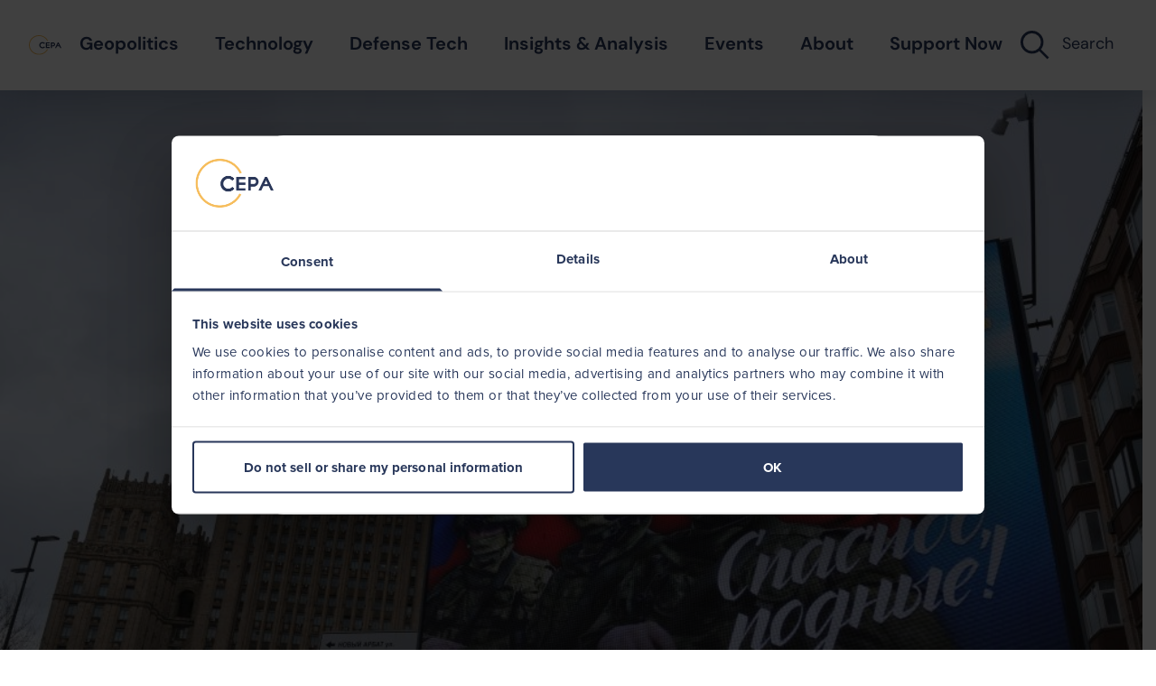

--- FILE ---
content_type: text/html; charset=UTF-8
request_url: https://cepa.org/article/a-year-of-lies-russias-information-war-against-ukraine/
body_size: 35334
content:
<!DOCTYPE html>
<html lang="en-US">
<head>
	<meta charset="UTF-8">
<script>
var gform;gform||(document.addEventListener("gform_main_scripts_loaded",function(){gform.scriptsLoaded=!0}),document.addEventListener("gform/theme/scripts_loaded",function(){gform.themeScriptsLoaded=!0}),window.addEventListener("DOMContentLoaded",function(){gform.domLoaded=!0}),gform={domLoaded:!1,scriptsLoaded:!1,themeScriptsLoaded:!1,isFormEditor:()=>"function"==typeof InitializeEditor,callIfLoaded:function(o){return!(!gform.domLoaded||!gform.scriptsLoaded||!gform.themeScriptsLoaded&&!gform.isFormEditor()||(gform.isFormEditor()&&console.warn("The use of gform.initializeOnLoaded() is deprecated in the form editor context and will be removed in Gravity Forms 3.1."),o(),0))},initializeOnLoaded:function(o){gform.callIfLoaded(o)||(document.addEventListener("gform_main_scripts_loaded",()=>{gform.scriptsLoaded=!0,gform.callIfLoaded(o)}),document.addEventListener("gform/theme/scripts_loaded",()=>{gform.themeScriptsLoaded=!0,gform.callIfLoaded(o)}),window.addEventListener("DOMContentLoaded",()=>{gform.domLoaded=!0,gform.callIfLoaded(o)}))},hooks:{action:{},filter:{}},addAction:function(o,r,e,t){gform.addHook("action",o,r,e,t)},addFilter:function(o,r,e,t){gform.addHook("filter",o,r,e,t)},doAction:function(o){gform.doHook("action",o,arguments)},applyFilters:function(o){return gform.doHook("filter",o,arguments)},removeAction:function(o,r){gform.removeHook("action",o,r)},removeFilter:function(o,r,e){gform.removeHook("filter",o,r,e)},addHook:function(o,r,e,t,n){null==gform.hooks[o][r]&&(gform.hooks[o][r]=[]);var d=gform.hooks[o][r];null==n&&(n=r+"_"+d.length),gform.hooks[o][r].push({tag:n,callable:e,priority:t=null==t?10:t})},doHook:function(r,o,e){var t;if(e=Array.prototype.slice.call(e,1),null!=gform.hooks[r][o]&&((o=gform.hooks[r][o]).sort(function(o,r){return o.priority-r.priority}),o.forEach(function(o){"function"!=typeof(t=o.callable)&&(t=window[t]),"action"==r?t.apply(null,e):e[0]=t.apply(null,e)})),"filter"==r)return e[0]},removeHook:function(o,r,t,n){var e;null!=gform.hooks[o][r]&&(e=(e=gform.hooks[o][r]).filter(function(o,r,e){return!!(null!=n&&n!=o.tag||null!=t&&t!=o.priority)}),gform.hooks[o][r]=e)}});
</script>

	<meta name="viewport" content="width=device-width, initial-scale=1">
	<link rel="shortcut icon" href="/favicon.ico?v=2">
	<meta name='robots' content='index, follow, max-image-preview:large, max-snippet:-1, max-video-preview:-1' />

	<!-- This site is optimized with the Yoast SEO Premium plugin v26.7 (Yoast SEO v26.7) - https://yoast.com/wordpress/plugins/seo/ -->
	<title>A Year of Lies: Russia’s Information War Against Ukraine - CEPA</title>
	<meta name="description" content="Long before its full-scale military invasion, Russia waged a disinformation war against Ukraine. It has continued, but will it be successful?" />
	<link rel="canonical" href="https://cepa.org/article/a-year-of-lies-russias-information-war-against-ukraine/" />
	<meta property="og:locale" content="en_US" />
	<meta property="og:type" content="article" />
	<meta property="og:title" content="A Year of Lies: Russia’s Information War Against Ukraine" />
	<meta property="og:description" content="Long before its full-scale military invasion, Russia waged a disinformation war against Ukraine. It has continued, but will it be successful?" />
	<meta property="og:url" content="https://cepa.org/article/a-year-of-lies-russias-information-war-against-ukraine/" />
	<meta property="og:site_name" content="CEPA" />
	<meta property="article:publisher" content="https://www.facebook.com/CenterforEuropeanPolicyAnalysis/" />
	<meta property="article:published_time" content="2023-02-21T15:24:03+00:00" />
	<meta property="article:modified_time" content="2025-05-05T20:15:56+00:00" />
	<meta property="og:image" content="https://cepa.org/wp-content/uploads/2023/02/2023-02-20T112757Z_2094041409_RC2CCZ98JZY8_RTRMADP_3_UKRAINE-CRISIS-ANNIVERSARY-MOOD-MOSCOW-scaled.jpg" />
	<meta property="og:image:width" content="2560" />
	<meta property="og:image:height" content="1643" />
	<meta property="og:image:type" content="image/jpeg" />
	<meta name="author" content="Olga Tokariuk" />
	<meta name="twitter:card" content="summary_large_image" />
	<meta name="twitter:creator" content="@cepa" />
	<meta name="twitter:site" content="@cepa" />
	<script type="application/ld+json" class="yoast-schema-graph">{"@context":"https://schema.org","@graph":[{"@type":"Article","@id":"https://cepa.org/article/a-year-of-lies-russias-information-war-against-ukraine/#article","isPartOf":{"@id":"https://cepa.org/article/a-year-of-lies-russias-information-war-against-ukraine/"},"author":[{"@id":"http://cepa.org/#/schema/person/image/3dc1dbf1ab1addee8962f87f5ecafb61"}],"headline":"A Year of Lies: Russia’s Information War Against Ukraine","datePublished":"2023-02-21T15:24:03+00:00","dateModified":"2025-05-05T20:15:56+00:00","mainEntityOfPage":{"@id":"https://cepa.org/article/a-year-of-lies-russias-information-war-against-ukraine/"},"wordCount":1170,"publisher":{"@id":"http://cepa.org/#organization"},"image":{"@id":"https://cepa.org/article/a-year-of-lies-russias-information-war-against-ukraine/#primaryimage"},"thumbnailUrl":"https://cepa.org/wp-content/uploads/2023/02/2023-02-20T112757Z_2094041409_RC2CCZ98JZY8_RTRMADP_3_UKRAINE-CRISIS-ANNIVERSARY-MOOD-MOSCOW-scaled.jpg","inLanguage":"en-US","copyrightYear":"2023","copyrightHolder":{"@id":"https://cepa.org/#organization"}},{"@type":"WebPage","@id":"https://cepa.org/article/a-year-of-lies-russias-information-war-against-ukraine/","url":"https://cepa.org/article/a-year-of-lies-russias-information-war-against-ukraine/","name":"A Year of Lies: Russia’s Information War Against Ukraine - CEPA","isPartOf":{"@id":"http://cepa.org/#website"},"primaryImageOfPage":{"@id":"https://cepa.org/article/a-year-of-lies-russias-information-war-against-ukraine/#primaryimage"},"image":{"@id":"https://cepa.org/article/a-year-of-lies-russias-information-war-against-ukraine/#primaryimage"},"thumbnailUrl":"https://cepa.org/wp-content/uploads/2023/02/2023-02-20T112757Z_2094041409_RC2CCZ98JZY8_RTRMADP_3_UKRAINE-CRISIS-ANNIVERSARY-MOOD-MOSCOW-scaled.jpg","datePublished":"2023-02-21T15:24:03+00:00","dateModified":"2025-05-05T20:15:56+00:00","description":"Long before its full-scale military invasion, Russia waged a disinformation war against Ukraine. It has continued, but will it be successful?","breadcrumb":{"@id":"https://cepa.org/article/a-year-of-lies-russias-information-war-against-ukraine/#breadcrumb"},"inLanguage":"en-US","potentialAction":[{"@type":"ReadAction","target":["https://cepa.org/article/a-year-of-lies-russias-information-war-against-ukraine/"]}]},{"@type":"ImageObject","inLanguage":"en-US","@id":"https://cepa.org/article/a-year-of-lies-russias-information-war-against-ukraine/#primaryimage","url":"https://cepa.org/wp-content/uploads/2023/02/2023-02-20T112757Z_2094041409_RC2CCZ98JZY8_RTRMADP_3_UKRAINE-CRISIS-ANNIVERSARY-MOOD-MOSCOW-scaled.jpg","contentUrl":"https://cepa.org/wp-content/uploads/2023/02/2023-02-20T112757Z_2094041409_RC2CCZ98JZY8_RTRMADP_3_UKRAINE-CRISIS-ANNIVERSARY-MOOD-MOSCOW-scaled.jpg","width":2560,"height":1643,"caption":"Photo: A view shows a board reading: \"Our defenders! Thank you, dear ones!\" in support of the Russian military in front of the country's foreign ministry headquarters in Moscow, Russia February 16, 2023. Credit: REUTERS/Shamil Zhumatov"},{"@type":"BreadcrumbList","@id":"https://cepa.org/article/a-year-of-lies-russias-information-war-against-ukraine/#breadcrumb","itemListElement":[{"@type":"ListItem","position":1,"name":"Home","item":"https://cepa.org/"},{"@type":"ListItem","position":2,"name":"A Year of Lies: Russia’s Information War Against Ukraine"}]},{"@type":"WebSite","@id":"http://cepa.org/#website","url":"http://cepa.org/","name":"CEPA","description":"","publisher":{"@id":"http://cepa.org/#organization"},"potentialAction":[{"@type":"SearchAction","target":{"@type":"EntryPoint","urlTemplate":"http://cepa.org/?s={search_term_string}"},"query-input":{"@type":"PropertyValueSpecification","valueRequired":true,"valueName":"search_term_string"}}],"inLanguage":"en-US"},{"@type":"Organization","@id":"http://cepa.org/#organization","name":"CEPA","url":"http://cepa.org/","logo":{"@type":"ImageObject","inLanguage":"en-US","@id":"http://cepa.org/#/schema/logo/image/","url":"https://cepa.org/wp-content/uploads/2022/09/CEPA-logo-on-Blue-1.jpg","contentUrl":"https://cepa.org/wp-content/uploads/2022/09/CEPA-logo-on-Blue-1.jpg","width":1600,"height":900,"caption":"CEPA"},"image":{"@id":"http://cepa.org/#/schema/logo/image/"},"sameAs":["https://www.facebook.com/CenterforEuropeanPolicyAnalysis/","https://x.com/cepa","https://www.youtube.com/channel/UCiYaHwnU8S_pXYFDLM6RXGw","https://www.linkedin.com/company/center-for-european-policy-analysis","https://www.instagram.com/cepaorg/","https://www.reddit.com/user/CEPAORG"]},{"@type":"Person","@id":"http://cepa.org/#/schema/person/image/3dc1dbf1ab1addee8962f87f5ecafb61","name":"Olga Tokariuk","image":{"@type":"ImageObject","inLanguage":"en-US","@id":"http://cepa.org/#/schema/person/image/83575f51815863172fda797ab9eddde4","url":"https://cepa.org/wp-content/uploads/2022/09/Tokariuk-202378-modified-150x150.png","contentUrl":"https://cepa.org/wp-content/uploads/2022/09/Tokariuk-202378-modified-150x150.png","width":150,"height":150,"caption":"Olga Tokariuk"},"description":"Olga Tokariuk is a fellow with the Democratic Resilience Program at the Center for European Policy Analysis (CEPA). Olga is also an independent journalist and fellow at the Reuters Institute for the Study of Journalism in Oxford. Her professional interests include international affairs and disinformation research.  Olga has vast experience working with Ukrainian and international media. Her reports and op-eds have been featured in TIME, The Washington Post, The Daily Beast, NPR, BBC, Monocle, EFE (Spain), Il Foglio, and ANSA (Italy). She is a former head of the foreign news desk at the independent Ukrainian Hromadske TV.  Mrs. Tokariuk is a frequent speaker and moderator of various high-profile public events. She has been invited as a guest lecturer by the University of Oxford, Oxford Brookes University, the University of Manitoba, the University of Miami, and others. Olga worked on several disinformation research projects and was the lead author of Mythos Labs' reports on Russian propaganda related to the invasion of Ukraine, featured on BBC, Le Monde, Newsweek, etc. Mrs. Tokariuk is a former scholar of the Digital Sherlocks program at the Atlantic Council’s DFR Lab.  Olga Tokariuk holds an MA in political science and international relations from the University of Bologna (Italy) and an MA in journalism from the Taras Shevchenko University of Kyiv (Ukraine). ","url":"https://cepa.org/author/olga-tokariuk/"}]}</script>
	<!-- / Yoast SEO Premium plugin. -->


<link rel='dns-prefetch' href='//stats.wp.com' />
<link rel='dns-prefetch' href='//cdn.jsdelivr.net' />
<link rel="alternate" title="oEmbed (JSON)" type="application/json+oembed" href="https://cepa.org/wp-json/oembed/1.0/embed?url=https%3A%2F%2Fcepa.org%2Farticle%2Fa-year-of-lies-russias-information-war-against-ukraine%2F" />
<link rel="alternate" title="oEmbed (XML)" type="text/xml+oembed" href="https://cepa.org/wp-json/oembed/1.0/embed?url=https%3A%2F%2Fcepa.org%2Farticle%2Fa-year-of-lies-russias-information-war-against-ukraine%2F&#038;format=xml" />
<style id='wp-img-auto-sizes-contain-inline-css'>
img:is([sizes=auto i],[sizes^="auto," i]){contain-intrinsic-size:3000px 1500px}
/*# sourceURL=wp-img-auto-sizes-contain-inline-css */
</style>
<style id='wp-emoji-styles-inline-css'>

	img.wp-smiley, img.emoji {
		display: inline !important;
		border: none !important;
		box-shadow: none !important;
		height: 1em !important;
		width: 1em !important;
		margin: 0 0.07em !important;
		vertical-align: -0.1em !important;
		background: none !important;
		padding: 0 !important;
	}
/*# sourceURL=wp-emoji-styles-inline-css */
</style>
<style id='wp-block-library-inline-css'>
:root{--wp-block-synced-color:#7a00df;--wp-block-synced-color--rgb:122,0,223;--wp-bound-block-color:var(--wp-block-synced-color);--wp-editor-canvas-background:#ddd;--wp-admin-theme-color:#007cba;--wp-admin-theme-color--rgb:0,124,186;--wp-admin-theme-color-darker-10:#006ba1;--wp-admin-theme-color-darker-10--rgb:0,107,160.5;--wp-admin-theme-color-darker-20:#005a87;--wp-admin-theme-color-darker-20--rgb:0,90,135;--wp-admin-border-width-focus:2px}@media (min-resolution:192dpi){:root{--wp-admin-border-width-focus:1.5px}}.wp-element-button{cursor:pointer}:root .has-very-light-gray-background-color{background-color:#eee}:root .has-very-dark-gray-background-color{background-color:#313131}:root .has-very-light-gray-color{color:#eee}:root .has-very-dark-gray-color{color:#313131}:root .has-vivid-green-cyan-to-vivid-cyan-blue-gradient-background{background:linear-gradient(135deg,#00d084,#0693e3)}:root .has-purple-crush-gradient-background{background:linear-gradient(135deg,#34e2e4,#4721fb 50%,#ab1dfe)}:root .has-hazy-dawn-gradient-background{background:linear-gradient(135deg,#faaca8,#dad0ec)}:root .has-subdued-olive-gradient-background{background:linear-gradient(135deg,#fafae1,#67a671)}:root .has-atomic-cream-gradient-background{background:linear-gradient(135deg,#fdd79a,#004a59)}:root .has-nightshade-gradient-background{background:linear-gradient(135deg,#330968,#31cdcf)}:root .has-midnight-gradient-background{background:linear-gradient(135deg,#020381,#2874fc)}:root{--wp--preset--font-size--normal:16px;--wp--preset--font-size--huge:42px}.has-regular-font-size{font-size:1em}.has-larger-font-size{font-size:2.625em}.has-normal-font-size{font-size:var(--wp--preset--font-size--normal)}.has-huge-font-size{font-size:var(--wp--preset--font-size--huge)}.has-text-align-center{text-align:center}.has-text-align-left{text-align:left}.has-text-align-right{text-align:right}.has-fit-text{white-space:nowrap!important}#end-resizable-editor-section{display:none}.aligncenter{clear:both}.items-justified-left{justify-content:flex-start}.items-justified-center{justify-content:center}.items-justified-right{justify-content:flex-end}.items-justified-space-between{justify-content:space-between}.screen-reader-text{border:0;clip-path:inset(50%);height:1px;margin:-1px;overflow:hidden;padding:0;position:absolute;width:1px;word-wrap:normal!important}.screen-reader-text:focus{background-color:#ddd;clip-path:none;color:#444;display:block;font-size:1em;height:auto;left:5px;line-height:normal;padding:15px 23px 14px;text-decoration:none;top:5px;width:auto;z-index:100000}html :where(.has-border-color){border-style:solid}html :where([style*=border-top-color]){border-top-style:solid}html :where([style*=border-right-color]){border-right-style:solid}html :where([style*=border-bottom-color]){border-bottom-style:solid}html :where([style*=border-left-color]){border-left-style:solid}html :where([style*=border-width]){border-style:solid}html :where([style*=border-top-width]){border-top-style:solid}html :where([style*=border-right-width]){border-right-style:solid}html :where([style*=border-bottom-width]){border-bottom-style:solid}html :where([style*=border-left-width]){border-left-style:solid}html :where(img[class*=wp-image-]){height:auto;max-width:100%}:where(figure){margin:0 0 1em}html :where(.is-position-sticky){--wp-admin--admin-bar--position-offset:var(--wp-admin--admin-bar--height,0px)}@media screen and (max-width:600px){html :where(.is-position-sticky){--wp-admin--admin-bar--position-offset:0px}}

/*# sourceURL=wp-block-library-inline-css */
</style><style id='wp-block-embed-inline-css'>
.wp-block-embed.alignleft,.wp-block-embed.alignright,.wp-block[data-align=left]>[data-type="core/embed"],.wp-block[data-align=right]>[data-type="core/embed"]{max-width:360px;width:100%}.wp-block-embed.alignleft .wp-block-embed__wrapper,.wp-block-embed.alignright .wp-block-embed__wrapper,.wp-block[data-align=left]>[data-type="core/embed"] .wp-block-embed__wrapper,.wp-block[data-align=right]>[data-type="core/embed"] .wp-block-embed__wrapper{min-width:280px}.wp-block-cover .wp-block-embed{min-height:240px;min-width:320px}.wp-block-embed{overflow-wrap:break-word}.wp-block-embed :where(figcaption){margin-bottom:1em;margin-top:.5em}.wp-block-embed iframe{max-width:100%}.wp-block-embed__wrapper{position:relative}.wp-embed-responsive .wp-has-aspect-ratio .wp-block-embed__wrapper:before{content:"";display:block;padding-top:50%}.wp-embed-responsive .wp-has-aspect-ratio iframe{bottom:0;height:100%;left:0;position:absolute;right:0;top:0;width:100%}.wp-embed-responsive .wp-embed-aspect-21-9 .wp-block-embed__wrapper:before{padding-top:42.85%}.wp-embed-responsive .wp-embed-aspect-18-9 .wp-block-embed__wrapper:before{padding-top:50%}.wp-embed-responsive .wp-embed-aspect-16-9 .wp-block-embed__wrapper:before{padding-top:56.25%}.wp-embed-responsive .wp-embed-aspect-4-3 .wp-block-embed__wrapper:before{padding-top:75%}.wp-embed-responsive .wp-embed-aspect-1-1 .wp-block-embed__wrapper:before{padding-top:100%}.wp-embed-responsive .wp-embed-aspect-9-16 .wp-block-embed__wrapper:before{padding-top:177.77%}.wp-embed-responsive .wp-embed-aspect-1-2 .wp-block-embed__wrapper:before{padding-top:200%}
/*# sourceURL=https://cepa.org/wp-includes/blocks/embed/style.min.css */
</style>
<style id='global-styles-inline-css'>
:root{--wp--preset--aspect-ratio--square: 1;--wp--preset--aspect-ratio--4-3: 4/3;--wp--preset--aspect-ratio--3-4: 3/4;--wp--preset--aspect-ratio--3-2: 3/2;--wp--preset--aspect-ratio--2-3: 2/3;--wp--preset--aspect-ratio--16-9: 16/9;--wp--preset--aspect-ratio--9-16: 9/16;--wp--preset--color--black: #000000;--wp--preset--color--cyan-bluish-gray: #abb8c3;--wp--preset--color--white: #ffffff;--wp--preset--color--pale-pink: #f78da7;--wp--preset--color--vivid-red: #cf2e2e;--wp--preset--color--luminous-vivid-orange: #ff6900;--wp--preset--color--luminous-vivid-amber: #fcb900;--wp--preset--color--light-green-cyan: #7bdcb5;--wp--preset--color--vivid-green-cyan: #00d084;--wp--preset--color--pale-cyan-blue: #8ed1fc;--wp--preset--color--vivid-cyan-blue: #0693e3;--wp--preset--color--vivid-purple: #9b51e0;--wp--preset--color--light-gray: #F0F2FA;--wp--preset--color--gray: #DEDEDE;--wp--preset--color--blue: #203959;--wp--preset--color--dark-blue: #141D38;--wp--preset--color--red: #EE3E3E;--wp--preset--color--yellow: #F4B968;--wp--preset--gradient--vivid-cyan-blue-to-vivid-purple: linear-gradient(135deg,rgb(6,147,227) 0%,rgb(155,81,224) 100%);--wp--preset--gradient--light-green-cyan-to-vivid-green-cyan: linear-gradient(135deg,rgb(122,220,180) 0%,rgb(0,208,130) 100%);--wp--preset--gradient--luminous-vivid-amber-to-luminous-vivid-orange: linear-gradient(135deg,rgb(252,185,0) 0%,rgb(255,105,0) 100%);--wp--preset--gradient--luminous-vivid-orange-to-vivid-red: linear-gradient(135deg,rgb(255,105,0) 0%,rgb(207,46,46) 100%);--wp--preset--gradient--very-light-gray-to-cyan-bluish-gray: linear-gradient(135deg,rgb(238,238,238) 0%,rgb(169,184,195) 100%);--wp--preset--gradient--cool-to-warm-spectrum: linear-gradient(135deg,rgb(74,234,220) 0%,rgb(151,120,209) 20%,rgb(207,42,186) 40%,rgb(238,44,130) 60%,rgb(251,105,98) 80%,rgb(254,248,76) 100%);--wp--preset--gradient--blush-light-purple: linear-gradient(135deg,rgb(255,206,236) 0%,rgb(152,150,240) 100%);--wp--preset--gradient--blush-bordeaux: linear-gradient(135deg,rgb(254,205,165) 0%,rgb(254,45,45) 50%,rgb(107,0,62) 100%);--wp--preset--gradient--luminous-dusk: linear-gradient(135deg,rgb(255,203,112) 0%,rgb(199,81,192) 50%,rgb(65,88,208) 100%);--wp--preset--gradient--pale-ocean: linear-gradient(135deg,rgb(255,245,203) 0%,rgb(182,227,212) 50%,rgb(51,167,181) 100%);--wp--preset--gradient--electric-grass: linear-gradient(135deg,rgb(202,248,128) 0%,rgb(113,206,126) 100%);--wp--preset--gradient--midnight: linear-gradient(135deg,rgb(2,3,129) 0%,rgb(40,116,252) 100%);--wp--preset--font-size--small: 13px;--wp--preset--font-size--medium: 20px;--wp--preset--font-size--large: 36px;--wp--preset--font-size--x-large: 42px;--wp--preset--spacing--20: 0.44rem;--wp--preset--spacing--30: 0.67rem;--wp--preset--spacing--40: 1rem;--wp--preset--spacing--50: 1.5rem;--wp--preset--spacing--60: 2.25rem;--wp--preset--spacing--70: 3.38rem;--wp--preset--spacing--80: 5.06rem;--wp--preset--shadow--natural: 6px 6px 9px rgba(0, 0, 0, 0.2);--wp--preset--shadow--deep: 12px 12px 50px rgba(0, 0, 0, 0.4);--wp--preset--shadow--sharp: 6px 6px 0px rgba(0, 0, 0, 0.2);--wp--preset--shadow--outlined: 6px 6px 0px -3px rgb(255, 255, 255), 6px 6px rgb(0, 0, 0);--wp--preset--shadow--crisp: 6px 6px 0px rgb(0, 0, 0);}:where(body) { margin: 0; }.wp-site-blocks > .alignleft { float: left; margin-right: 2em; }.wp-site-blocks > .alignright { float: right; margin-left: 2em; }.wp-site-blocks > .aligncenter { justify-content: center; margin-left: auto; margin-right: auto; }:where(.wp-site-blocks) > * { margin-block-start: 24px; margin-block-end: 0; }:where(.wp-site-blocks) > :first-child { margin-block-start: 0; }:where(.wp-site-blocks) > :last-child { margin-block-end: 0; }:root { --wp--style--block-gap: 24px; }:root :where(.is-layout-flow) > :first-child{margin-block-start: 0;}:root :where(.is-layout-flow) > :last-child{margin-block-end: 0;}:root :where(.is-layout-flow) > *{margin-block-start: 24px;margin-block-end: 0;}:root :where(.is-layout-constrained) > :first-child{margin-block-start: 0;}:root :where(.is-layout-constrained) > :last-child{margin-block-end: 0;}:root :where(.is-layout-constrained) > *{margin-block-start: 24px;margin-block-end: 0;}:root :where(.is-layout-flex){gap: 24px;}:root :where(.is-layout-grid){gap: 24px;}.is-layout-flow > .alignleft{float: left;margin-inline-start: 0;margin-inline-end: 2em;}.is-layout-flow > .alignright{float: right;margin-inline-start: 2em;margin-inline-end: 0;}.is-layout-flow > .aligncenter{margin-left: auto !important;margin-right: auto !important;}.is-layout-constrained > .alignleft{float: left;margin-inline-start: 0;margin-inline-end: 2em;}.is-layout-constrained > .alignright{float: right;margin-inline-start: 2em;margin-inline-end: 0;}.is-layout-constrained > .aligncenter{margin-left: auto !important;margin-right: auto !important;}.is-layout-constrained > :where(:not(.alignleft):not(.alignright):not(.alignfull)){margin-left: auto !important;margin-right: auto !important;}body .is-layout-flex{display: flex;}.is-layout-flex{flex-wrap: wrap;align-items: center;}.is-layout-flex > :is(*, div){margin: 0;}body .is-layout-grid{display: grid;}.is-layout-grid > :is(*, div){margin: 0;}body{padding: 10px;}a:where(:not(.wp-element-button)){text-decoration: underline;}:root :where(.wp-element-button, .wp-block-button__link){background-color: #32373c;border-width: 0;color: #fff;font-family: inherit;font-size: inherit;font-style: inherit;font-weight: inherit;letter-spacing: inherit;line-height: inherit;padding-top: calc(0.667em + 2px);padding-right: calc(1.333em + 2px);padding-bottom: calc(0.667em + 2px);padding-left: calc(1.333em + 2px);text-decoration: none;text-transform: inherit;}.has-black-color{color: var(--wp--preset--color--black) !important;}.has-cyan-bluish-gray-color{color: var(--wp--preset--color--cyan-bluish-gray) !important;}.has-white-color{color: var(--wp--preset--color--white) !important;}.has-pale-pink-color{color: var(--wp--preset--color--pale-pink) !important;}.has-vivid-red-color{color: var(--wp--preset--color--vivid-red) !important;}.has-luminous-vivid-orange-color{color: var(--wp--preset--color--luminous-vivid-orange) !important;}.has-luminous-vivid-amber-color{color: var(--wp--preset--color--luminous-vivid-amber) !important;}.has-light-green-cyan-color{color: var(--wp--preset--color--light-green-cyan) !important;}.has-vivid-green-cyan-color{color: var(--wp--preset--color--vivid-green-cyan) !important;}.has-pale-cyan-blue-color{color: var(--wp--preset--color--pale-cyan-blue) !important;}.has-vivid-cyan-blue-color{color: var(--wp--preset--color--vivid-cyan-blue) !important;}.has-vivid-purple-color{color: var(--wp--preset--color--vivid-purple) !important;}.has-light-gray-color{color: var(--wp--preset--color--light-gray) !important;}.has-gray-color{color: var(--wp--preset--color--gray) !important;}.has-blue-color{color: var(--wp--preset--color--blue) !important;}.has-dark-blue-color{color: var(--wp--preset--color--dark-blue) !important;}.has-red-color{color: var(--wp--preset--color--red) !important;}.has-yellow-color{color: var(--wp--preset--color--yellow) !important;}.has-black-background-color{background-color: var(--wp--preset--color--black) !important;}.has-cyan-bluish-gray-background-color{background-color: var(--wp--preset--color--cyan-bluish-gray) !important;}.has-white-background-color{background-color: var(--wp--preset--color--white) !important;}.has-pale-pink-background-color{background-color: var(--wp--preset--color--pale-pink) !important;}.has-vivid-red-background-color{background-color: var(--wp--preset--color--vivid-red) !important;}.has-luminous-vivid-orange-background-color{background-color: var(--wp--preset--color--luminous-vivid-orange) !important;}.has-luminous-vivid-amber-background-color{background-color: var(--wp--preset--color--luminous-vivid-amber) !important;}.has-light-green-cyan-background-color{background-color: var(--wp--preset--color--light-green-cyan) !important;}.has-vivid-green-cyan-background-color{background-color: var(--wp--preset--color--vivid-green-cyan) !important;}.has-pale-cyan-blue-background-color{background-color: var(--wp--preset--color--pale-cyan-blue) !important;}.has-vivid-cyan-blue-background-color{background-color: var(--wp--preset--color--vivid-cyan-blue) !important;}.has-vivid-purple-background-color{background-color: var(--wp--preset--color--vivid-purple) !important;}.has-light-gray-background-color{background-color: var(--wp--preset--color--light-gray) !important;}.has-gray-background-color{background-color: var(--wp--preset--color--gray) !important;}.has-blue-background-color{background-color: var(--wp--preset--color--blue) !important;}.has-dark-blue-background-color{background-color: var(--wp--preset--color--dark-blue) !important;}.has-red-background-color{background-color: var(--wp--preset--color--red) !important;}.has-yellow-background-color{background-color: var(--wp--preset--color--yellow) !important;}.has-black-border-color{border-color: var(--wp--preset--color--black) !important;}.has-cyan-bluish-gray-border-color{border-color: var(--wp--preset--color--cyan-bluish-gray) !important;}.has-white-border-color{border-color: var(--wp--preset--color--white) !important;}.has-pale-pink-border-color{border-color: var(--wp--preset--color--pale-pink) !important;}.has-vivid-red-border-color{border-color: var(--wp--preset--color--vivid-red) !important;}.has-luminous-vivid-orange-border-color{border-color: var(--wp--preset--color--luminous-vivid-orange) !important;}.has-luminous-vivid-amber-border-color{border-color: var(--wp--preset--color--luminous-vivid-amber) !important;}.has-light-green-cyan-border-color{border-color: var(--wp--preset--color--light-green-cyan) !important;}.has-vivid-green-cyan-border-color{border-color: var(--wp--preset--color--vivid-green-cyan) !important;}.has-pale-cyan-blue-border-color{border-color: var(--wp--preset--color--pale-cyan-blue) !important;}.has-vivid-cyan-blue-border-color{border-color: var(--wp--preset--color--vivid-cyan-blue) !important;}.has-vivid-purple-border-color{border-color: var(--wp--preset--color--vivid-purple) !important;}.has-light-gray-border-color{border-color: var(--wp--preset--color--light-gray) !important;}.has-gray-border-color{border-color: var(--wp--preset--color--gray) !important;}.has-blue-border-color{border-color: var(--wp--preset--color--blue) !important;}.has-dark-blue-border-color{border-color: var(--wp--preset--color--dark-blue) !important;}.has-red-border-color{border-color: var(--wp--preset--color--red) !important;}.has-yellow-border-color{border-color: var(--wp--preset--color--yellow) !important;}.has-vivid-cyan-blue-to-vivid-purple-gradient-background{background: var(--wp--preset--gradient--vivid-cyan-blue-to-vivid-purple) !important;}.has-light-green-cyan-to-vivid-green-cyan-gradient-background{background: var(--wp--preset--gradient--light-green-cyan-to-vivid-green-cyan) !important;}.has-luminous-vivid-amber-to-luminous-vivid-orange-gradient-background{background: var(--wp--preset--gradient--luminous-vivid-amber-to-luminous-vivid-orange) !important;}.has-luminous-vivid-orange-to-vivid-red-gradient-background{background: var(--wp--preset--gradient--luminous-vivid-orange-to-vivid-red) !important;}.has-very-light-gray-to-cyan-bluish-gray-gradient-background{background: var(--wp--preset--gradient--very-light-gray-to-cyan-bluish-gray) !important;}.has-cool-to-warm-spectrum-gradient-background{background: var(--wp--preset--gradient--cool-to-warm-spectrum) !important;}.has-blush-light-purple-gradient-background{background: var(--wp--preset--gradient--blush-light-purple) !important;}.has-blush-bordeaux-gradient-background{background: var(--wp--preset--gradient--blush-bordeaux) !important;}.has-luminous-dusk-gradient-background{background: var(--wp--preset--gradient--luminous-dusk) !important;}.has-pale-ocean-gradient-background{background: var(--wp--preset--gradient--pale-ocean) !important;}.has-electric-grass-gradient-background{background: var(--wp--preset--gradient--electric-grass) !important;}.has-midnight-gradient-background{background: var(--wp--preset--gradient--midnight) !important;}.has-small-font-size{font-size: var(--wp--preset--font-size--small) !important;}.has-medium-font-size{font-size: var(--wp--preset--font-size--medium) !important;}.has-large-font-size{font-size: var(--wp--preset--font-size--large) !important;}.has-x-large-font-size{font-size: var(--wp--preset--font-size--x-large) !important;}
/*# sourceURL=global-styles-inline-css */
</style>

<link rel='stylesheet' id='wp-components-css' href='https://cepa.org/wp-includes/css/dist/components/style.min.css?ver=6.9' media='all' />
<link rel='stylesheet' id='wp-preferences-css' href='https://cepa.org/wp-includes/css/dist/preferences/style.min.css?ver=6.9' media='all' />
<link rel='stylesheet' id='wp-block-editor-css' href='https://cepa.org/wp-includes/css/dist/block-editor/style.min.css?ver=6.9' media='all' />
<link rel='stylesheet' id='popup-maker-block-library-style-css' href='https://cepa.org/wp-content/plugins/popup-maker/dist/packages/block-library-style.css?ver=dbea705cfafe089d65f1' media='all' />
<link rel='stylesheet' id='cepa-block-cepa-contact-css' href='https://cepa.org/wp-content/themes/cepa/assets/dist/css/blocks/cepa/contact.css?ver=6.9' media='all' />
<link rel='stylesheet' id='cepa-block-cepa-experts-css' href='https://cepa.org/wp-content/themes/cepa/assets/dist/css/blocks/cepa/experts.css?ver=6.9' media='all' />
<link rel='stylesheet' id='cepa-block-cepa-featured-post-archive-css' href='https://cepa.org/wp-content/themes/cepa/assets/dist/css/blocks/cepa/featured-post-archive.css?ver=6.9' media='all' />
<link rel='stylesheet' id='cepa-block-cepa-featured-post-css' href='https://cepa.org/wp-content/themes/cepa/assets/dist/css/blocks/cepa/featured-post.css?ver=6.9' media='all' />
<link rel='stylesheet' id='cepa-block-cepa-heading-with-content-css' href='https://cepa.org/wp-content/themes/cepa/assets/dist/css/blocks/cepa/heading-with-content.css?ver=6.9' media='all' />
<link rel='stylesheet' id='cepa-block-cepa-latest-posts-with-featured-css' href='https://cepa.org/wp-content/themes/cepa/assets/dist/css/blocks/cepa/latest-posts-with-featured.css?ver=6.9' media='all' />
<link rel='stylesheet' id='cepa-block-cepa-newsletter-css' href='https://cepa.org/wp-content/themes/cepa/assets/dist/css/blocks/cepa/newsletter.css?ver=6.9' media='all' />
<link rel='stylesheet' id='cepa-block-cepa-overview-css' href='https://cepa.org/wp-content/themes/cepa/assets/dist/css/blocks/cepa/overview.css?ver=6.9' media='all' />
<link rel='stylesheet' id='cepa-block-cepa-post-list-css' href='https://cepa.org/wp-content/themes/cepa/assets/dist/css/blocks/cepa/post-list.css?ver=6.9' media='all' />
<link rel='stylesheet' id='cepa-block-cepa-press-mentions-css' href='https://cepa.org/wp-content/themes/cepa/assets/dist/css/blocks/cepa/press-mentions.css?ver=6.9' media='all' />
<link rel='stylesheet' id='cepa-block-cepa-two-columns-link-css' href='https://cepa.org/wp-content/themes/cepa/assets/dist/css/blocks/cepa/two-columns-link.css?ver=6.9' media='all' />
<link rel='stylesheet' id='cepa-block-cepa-two-columns-with-button-css' href='https://cepa.org/wp-content/themes/cepa/assets/dist/css/blocks/cepa/two-columns-with-button.css?ver=6.9' media='all' />
<link rel='stylesheet' id='cepa-block-cepa-upcoming-events-css' href='https://cepa.org/wp-content/themes/cepa/assets/dist/css/blocks/cepa/upcoming-events.css?ver=6.9' media='all' />
<link rel='stylesheet' id='cepa-block-core-button-css' href='https://cepa.org/wp-content/themes/cepa/assets/dist/css/blocks/core/button.css?ver=6.9' media='all' />
<link rel='stylesheet' id='cepa-block-core-heading-css' href='https://cepa.org/wp-content/themes/cepa/assets/dist/css/blocks/core/heading.css?ver=6.9' media='all' />
<link rel='stylesheet' id='gn-frontend-gnfollow-style-css' href='https://cepa.org/wp-content/plugins/gn-publisher/assets/css/gn-frontend-gnfollow.min.css?ver=1.5.26' media='all' />
<link rel='stylesheet' id='give-styles-css' href='https://cepa.org/wp-content/plugins/give/assets/dist/css/give.css?ver=3.19.4' media='all' />
<link rel='stylesheet' id='give-donation-summary-style-frontend-css' href='https://cepa.org/wp-content/plugins/give/assets/dist/css/give-donation-summary.css?ver=3.19.4' media='all' />
<style id='wp-block-paragraph-inline-css'>
.is-small-text{font-size:.875em}.is-regular-text{font-size:1em}.is-large-text{font-size:2.25em}.is-larger-text{font-size:3em}.has-drop-cap:not(:focus):first-letter{float:left;font-size:8.4em;font-style:normal;font-weight:100;line-height:.68;margin:.05em .1em 0 0;text-transform:uppercase}body.rtl .has-drop-cap:not(:focus):first-letter{float:none;margin-left:.1em}p.has-drop-cap.has-background{overflow:hidden}:root :where(p.has-background){padding:1.25em 2.375em}:where(p.has-text-color:not(.has-link-color)) a{color:inherit}p.has-text-align-left[style*="writing-mode:vertical-lr"],p.has-text-align-right[style*="writing-mode:vertical-rl"]{rotate:180deg}
/*# sourceURL=https://cepa.org/wp-includes/blocks/paragraph/style.min.css */
</style>
<link rel='stylesheet' id='popup-maker-site-css' href='https://cepa.org/wp-content/plugins/popup-maker/dist/assets/site.css?ver=1.21.5' media='all' />
<style id='popup-maker-site-inline-css'>
/* Popup Google Fonts */
@import url('//fonts.googleapis.com/css?family=Montserrat:100');

/* Popup Theme 37124: Default Theme */
.pum-theme-37124, .pum-theme-default-theme { background-color: rgba( 0, 0, 0, 0.75 ) } 
.pum-theme-37124 .pum-container, .pum-theme-default-theme .pum-container { padding: 20px; border-radius: 24px; border: 1px none #000000; box-shadow: -50px -50px 3px -100px rgba( 2, 2, 2, 0.00 ); background-color: rgba( 255, 255, 255, 1.00 ) } 
.pum-theme-37124 .pum-title, .pum-theme-default-theme .pum-title { color: #000000; text-align: left; text-shadow: 0px 0px 0px rgba( 2, 2, 2, 0.23 ); font-family: inherit; font-weight: 400; font-size: 32px; line-height: 36px } 
.pum-theme-37124 .pum-content, .pum-theme-default-theme .pum-content { color: #203959; font-family: inherit; font-weight: 400 } 
.pum-theme-37124 .pum-content + .pum-close, .pum-theme-default-theme .pum-content + .pum-close { position: absolute; height: auto; width: auto; left: auto; right: 20px; bottom: auto; top: 20px; padding: 8px; color: #000000; font-family: inherit; font-weight: 200; font-size: 30px; line-height: 30px; border: 1px none #ffffff; border-radius: 0px; box-shadow: -50px -50px 0px -100px rgba( 2, 2, 2, 0.00 ); text-shadow: 0px 0px 0px rgba( 0, 0, 0, 0.23 ); background-color: rgba( 255, 255, 255, 0.00 ) } 

/* Popup Theme 37127: Hello Box */
.pum-theme-37127, .pum-theme-hello-box { background-color: rgba( 0, 0, 0, 0.75 ) } 
.pum-theme-37127 .pum-container, .pum-theme-hello-box .pum-container { padding: 30px; border-radius: 80px; border: 14px solid #81d742; box-shadow: 0px 0px 0px 0px rgba( 2, 2, 2, 0.00 ); background-color: rgba( 255, 255, 255, 1.00 ) } 
.pum-theme-37127 .pum-title, .pum-theme-hello-box .pum-title { color: #2d2d2d; text-align: left; text-shadow: 0px 0px 0px rgba( 2, 2, 2, 0.23 ); font-family: Montserrat; font-weight: 100; font-size: 32px; line-height: 36px } 
.pum-theme-37127 .pum-content, .pum-theme-hello-box .pum-content { color: #2d2d2d; font-family: inherit; font-weight: 100 } 
.pum-theme-37127 .pum-content + .pum-close, .pum-theme-hello-box .pum-content + .pum-close { position: absolute; height: auto; width: auto; left: auto; right: -30px; bottom: auto; top: -30px; padding: 0px; color: #2d2d2d; font-family: Times New Roman; font-weight: 100; font-size: 32px; line-height: 28px; border: 1px none #ffffff; border-radius: 28px; box-shadow: 0px 0px 0px 0px rgba( 2, 2, 2, 0.23 ); text-shadow: 0px 0px 0px rgba( 0, 0, 0, 0.23 ); background-color: rgba( 255, 255, 255, 1.00 ) } 

/* Popup Theme 37128: Cutting Edge */
.pum-theme-37128, .pum-theme-cutting-edge { background-color: rgba( 0, 0, 0, 0.50 ) } 
.pum-theme-37128 .pum-container, .pum-theme-cutting-edge .pum-container { padding: 18px; border-radius: 0px; border: 1px none #000000; box-shadow: 0px 10px 25px 0px rgba( 2, 2, 2, 0.50 ); background-color: rgba( 30, 115, 190, 1.00 ) } 
.pum-theme-37128 .pum-title, .pum-theme-cutting-edge .pum-title { color: #ffffff; text-align: left; text-shadow: 0px 0px 0px rgba( 2, 2, 2, 0.23 ); font-family: Sans-Serif; font-weight: 100; font-size: 26px; line-height: 28px } 
.pum-theme-37128 .pum-content, .pum-theme-cutting-edge .pum-content { color: #ffffff; font-family: inherit; font-weight: 100 } 
.pum-theme-37128 .pum-content + .pum-close, .pum-theme-cutting-edge .pum-content + .pum-close { position: absolute; height: 24px; width: 24px; left: auto; right: 0px; bottom: auto; top: 0px; padding: 0px; color: #1e73be; font-family: Times New Roman; font-weight: 100; font-size: 32px; line-height: 24px; border: 1px none #ffffff; border-radius: 0px; box-shadow: -1px 1px 1px 0px rgba( 2, 2, 2, 0.10 ); text-shadow: -1px 1px 1px rgba( 0, 0, 0, 0.10 ); background-color: rgba( 238, 238, 34, 1.00 ) } 

/* Popup Theme 37129: Framed Border */
.pum-theme-37129, .pum-theme-framed-border { background-color: rgba( 255, 255, 255, 0.50 ) } 
.pum-theme-37129 .pum-container, .pum-theme-framed-border .pum-container { padding: 18px; border-radius: 0px; border: 20px outset #dd3333; box-shadow: 1px 1px 3px 0px rgba( 2, 2, 2, 0.97 ) inset; background-color: rgba( 255, 251, 239, 1.00 ) } 
.pum-theme-37129 .pum-title, .pum-theme-framed-border .pum-title { color: #000000; text-align: left; text-shadow: 0px 0px 0px rgba( 2, 2, 2, 0.23 ); font-family: inherit; font-weight: 100; font-size: 32px; line-height: 36px } 
.pum-theme-37129 .pum-content, .pum-theme-framed-border .pum-content { color: #2d2d2d; font-family: inherit; font-weight: 100 } 
.pum-theme-37129 .pum-content + .pum-close, .pum-theme-framed-border .pum-content + .pum-close { position: absolute; height: 20px; width: 20px; left: auto; right: -20px; bottom: auto; top: -20px; padding: 0px; color: #ffffff; font-family: Tahoma; font-weight: 700; font-size: 16px; line-height: 18px; border: 1px none #ffffff; border-radius: 0px; box-shadow: 0px 0px 0px 0px rgba( 2, 2, 2, 0.23 ); text-shadow: 0px 0px 0px rgba( 0, 0, 0, 0.23 ); background-color: rgba( 0, 0, 0, 0.55 ) } 

/* Popup Theme 37130: Floating Bar - Soft Blue */
.pum-theme-37130, .pum-theme-floating-bar { background-color: rgba( 255, 255, 255, 0.00 ) } 
.pum-theme-37130 .pum-container, .pum-theme-floating-bar .pum-container { padding: 8px; border-radius: 0px; border: 1px none #000000; box-shadow: 1px 1px 3px 0px rgba( 2, 2, 2, 0.23 ); background-color: rgba( 238, 246, 252, 1.00 ) } 
.pum-theme-37130 .pum-title, .pum-theme-floating-bar .pum-title { color: #505050; text-align: left; text-shadow: 0px 0px 0px rgba( 2, 2, 2, 0.23 ); font-family: inherit; font-weight: 400; font-size: 32px; line-height: 36px } 
.pum-theme-37130 .pum-content, .pum-theme-floating-bar .pum-content { color: #505050; font-family: inherit; font-weight: 400 } 
.pum-theme-37130 .pum-content + .pum-close, .pum-theme-floating-bar .pum-content + .pum-close { position: absolute; height: 18px; width: 18px; left: auto; right: 5px; bottom: auto; top: 50%; padding: 0px; color: #505050; font-family: Sans-Serif; font-weight: 700; font-size: 15px; line-height: 18px; border: 1px solid #505050; border-radius: 15px; box-shadow: 0px 0px 0px 0px rgba( 2, 2, 2, 0.00 ); text-shadow: 0px 0px 0px rgba( 0, 0, 0, 0.00 ); background-color: rgba( 255, 255, 255, 0.00 ); transform: translate(0, -50%) } 

/* Popup Theme 37131: Content Only - For use with page builders or block editor */
.pum-theme-37131, .pum-theme-content-only { background-color: rgba( 0, 0, 0, 0.70 ) } 
.pum-theme-37131 .pum-container, .pum-theme-content-only .pum-container { padding: 0px; border-radius: 0px; border: 1px none #000000; box-shadow: 0px 0px 0px 0px rgba( 2, 2, 2, 0.00 ) } 
.pum-theme-37131 .pum-title, .pum-theme-content-only .pum-title { color: #000000; text-align: left; text-shadow: 0px 0px 0px rgba( 2, 2, 2, 0.23 ); font-family: inherit; font-weight: 400; font-size: 32px; line-height: 36px } 
.pum-theme-37131 .pum-content, .pum-theme-content-only .pum-content { color: #8c8c8c; font-family: inherit; font-weight: 400 } 
.pum-theme-37131 .pum-content + .pum-close, .pum-theme-content-only .pum-content + .pum-close { position: absolute; height: 18px; width: 18px; left: auto; right: 7px; bottom: auto; top: 7px; padding: 0px; color: #000000; font-family: inherit; font-weight: 700; font-size: 20px; line-height: 20px; border: 1px none #ffffff; border-radius: 15px; box-shadow: 0px 0px 0px 0px rgba( 2, 2, 2, 0.00 ); text-shadow: 0px 0px 0px rgba( 0, 0, 0, 0.00 ); background-color: rgba( 255, 255, 255, 0.00 ) } 

/* Popup Theme 37125: Light Box */
.pum-theme-37125, .pum-theme-lightbox { background-color: rgba( 0, 0, 0, 0.60 ) } 
.pum-theme-37125 .pum-container, .pum-theme-lightbox .pum-container { padding: 18px; border-radius: 3px; border: 8px solid #000000; box-shadow: 0px 0px 30px 0px rgba( 2, 2, 2, 1.00 ); background-color: rgba( 255, 255, 255, 1.00 ) } 
.pum-theme-37125 .pum-title, .pum-theme-lightbox .pum-title { color: #000000; text-align: left; text-shadow: 0px 0px 0px rgba( 2, 2, 2, 0.23 ); font-family: inherit; font-weight: 100; font-size: 32px; line-height: 36px } 
.pum-theme-37125 .pum-content, .pum-theme-lightbox .pum-content { color: #000000; font-family: inherit; font-weight: 100 } 
.pum-theme-37125 .pum-content + .pum-close, .pum-theme-lightbox .pum-content + .pum-close { position: absolute; height: 26px; width: 26px; left: auto; right: -13px; bottom: auto; top: -13px; padding: 0px; color: #ffffff; font-family: Arial; font-weight: 100; font-size: 24px; line-height: 24px; border: 2px solid #ffffff; border-radius: 26px; box-shadow: 0px 0px 15px 1px rgba( 2, 2, 2, 0.75 ); text-shadow: 0px 0px 0px rgba( 0, 0, 0, 0.23 ); background-color: rgba( 0, 0, 0, 1.00 ) } 

/* Popup Theme 37126: Enterprise Blue */
.pum-theme-37126, .pum-theme-enterprise-blue { background-color: rgba( 0, 0, 0, 0.70 ) } 
.pum-theme-37126 .pum-container, .pum-theme-enterprise-blue .pum-container { padding: 28px; border-radius: 5px; border: 1px none #000000; box-shadow: 0px 10px 25px 4px rgba( 2, 2, 2, 0.50 ); background-color: rgba( 255, 255, 255, 1.00 ) } 
.pum-theme-37126 .pum-title, .pum-theme-enterprise-blue .pum-title { color: #315b7c; text-align: left; text-shadow: 0px 0px 0px rgba( 2, 2, 2, 0.23 ); font-family: inherit; font-weight: 100; font-size: 34px; line-height: 36px } 
.pum-theme-37126 .pum-content, .pum-theme-enterprise-blue .pum-content { color: #2d2d2d; font-family: inherit; font-weight: 100 } 
.pum-theme-37126 .pum-content + .pum-close, .pum-theme-enterprise-blue .pum-content + .pum-close { position: absolute; height: 28px; width: 28px; left: auto; right: 8px; bottom: auto; top: 8px; padding: 4px; color: #ffffff; font-family: Times New Roman; font-weight: 100; font-size: 20px; line-height: 20px; border: 1px none #ffffff; border-radius: 42px; box-shadow: 0px 0px 0px 0px rgba( 2, 2, 2, 0.23 ); text-shadow: 0px 0px 0px rgba( 0, 0, 0, 0.23 ); background-color: rgba( 49, 91, 124, 1.00 ) } 

#pum-45747 {z-index: 1999999999}
#pum-45119 {z-index: 1999999999}
#pum-37134 {z-index: 1999999999}
#pum-45116 {z-index: 1999999999}
#pum-37132 {z-index: 1999999999}

/*# sourceURL=popup-maker-site-inline-css */
</style>
<link rel='stylesheet' id='gform_basic-css' href='https://cepa.org/wp-content/plugins/gravityforms/assets/css/dist/basic.min.css?ver=2.9.14' media='all' />
<link rel='stylesheet' id='gform_theme_components-css' href='https://cepa.org/wp-content/plugins/gravityforms/assets/css/dist/theme-components.min.css?ver=2.9.14' media='all' />
<link rel='stylesheet' id='gform_theme-css' href='https://cepa.org/wp-content/plugins/gravityforms/assets/css/dist/theme.min.css?ver=2.9.14' media='all' />
<link rel='stylesheet' id='cepa-site-css' href='https://cepa.org/wp-content/themes/cepa/assets/dist/css/app.css?ver=1768910312' media='all' />
<link rel='stylesheet' id='preload-cepa-fonts-css' href='https://cepa.org/wp-content/themes/cepa/assets/dist/css/fonts.css?ver=1768910312' media='all' />
<script defer src="https://cepa.org/wp-includes/js/jquery/jquery.min.js?ver=3.7.1" id="jquery-core-js"></script>
<script defer src="https://cepa.org/wp-includes/js/jquery/jquery-migrate.min.js?ver=3.4.1" id="jquery-migrate-js"></script>
<script defer src="https://cepa.org/wp-includes/js/dist/hooks.min.js?ver=dd5603f07f9220ed27f1" id="wp-hooks-js"></script>
<script defer src="https://cepa.org/wp-includes/js/dist/i18n.min.js?ver=c26c3dc7bed366793375" id="wp-i18n-js"></script>
<script id="wp-i18n-js-after">
wp.i18n.setLocaleData( { 'text direction\u0004ltr': [ 'ltr' ] } );
//# sourceURL=wp-i18n-js-after
</script>
<script id="give-js-extra">
var give_global_vars = {"ajaxurl":"https://cepa.org/wp-admin/admin-ajax.php","checkout_nonce":"77211dcd1c","currency":"USD","currency_sign":"$","currency_pos":"before","thousands_separator":",","decimal_separator":".","no_gateway":"Please select a payment method.","bad_minimum":"The minimum custom donation amount for this form is","bad_maximum":"The maximum custom donation amount for this form is","general_loading":"Loading...","purchase_loading":"Please Wait...","textForOverlayScreen":"\u003Ch3\u003EProcessing...\u003C/h3\u003E\u003Cp\u003EThis will only take a second!\u003C/p\u003E","number_decimals":"2","is_test_mode":"","give_version":"3.19.4","magnific_options":{"main_class":"give-modal","close_on_bg_click":false},"form_translation":{"payment-mode":"Please select payment mode.","give_first":"Please enter your first name.","give_last":"Please enter your last name.","give_email":"Please enter a valid email address.","give_user_login":"Invalid email address or username.","give_user_pass":"Enter a password.","give_user_pass_confirm":"Enter the password confirmation.","give_agree_to_terms":"You must agree to the terms and conditions."},"confirm_email_sent_message":"Please check your email and click on the link to access your complete donation history.","ajax_vars":{"ajaxurl":"https://cepa.org/wp-admin/admin-ajax.php","ajaxNonce":"2b62909936","loading":"Loading","select_option":"Please select an option","default_gateway":"manual","permalinks":"1","number_decimals":2},"cookie_hash":"8f716f4a403161c091e56d874d57c706","session_nonce_cookie_name":"wp-give_session_reset_nonce_8f716f4a403161c091e56d874d57c706","session_cookie_name":"wp-give_session_8f716f4a403161c091e56d874d57c706","delete_session_nonce_cookie":"0"};
var giveApiSettings = {"root":"https://cepa.org/wp-json/give-api/v2/","rest_base":"give-api/v2"};
//# sourceURL=give-js-extra
</script>
<script defer src="https://cepa.org/wp-content/plugins/give/assets/dist/js/give.js?ver=551bf44de7d34e92" id="give-js"></script>
<script defer='defer' src="https://cepa.org/wp-content/plugins/gravityforms/js/jquery.json.min.js?ver=2.9.14" id="gform_json-js"></script>
<script id="gform_gravityforms-js-extra">
var gf_global = {"gf_currency_config":{"name":"U.S. Dollar","symbol_left":"$","symbol_right":"","symbol_padding":"","thousand_separator":",","decimal_separator":".","decimals":2,"code":"USD"},"base_url":"https://cepa.org/wp-content/plugins/gravityforms","number_formats":[],"spinnerUrl":"https://cepa.org/wp-content/plugins/gravityforms/images/spinner.svg","version_hash":"488c13feff60be748ac45724b596229e","strings":{"newRowAdded":"New row added.","rowRemoved":"Row removed","formSaved":"The form has been saved.  The content contains the link to return and complete the form."}};
var gf_global = {"gf_currency_config":{"name":"U.S. Dollar","symbol_left":"$","symbol_right":"","symbol_padding":"","thousand_separator":",","decimal_separator":".","decimals":2,"code":"USD"},"base_url":"https://cepa.org/wp-content/plugins/gravityforms","number_formats":[],"spinnerUrl":"https://cepa.org/wp-content/plugins/gravityforms/images/spinner.svg","version_hash":"488c13feff60be748ac45724b596229e","strings":{"newRowAdded":"New row added.","rowRemoved":"Row removed","formSaved":"The form has been saved.  The content contains the link to return and complete the form."}};
var gform_i18n = {"datepicker":{"days":{"monday":"Mo","tuesday":"Tu","wednesday":"We","thursday":"Th","friday":"Fr","saturday":"Sa","sunday":"Su"},"months":{"january":"January","february":"February","march":"March","april":"April","may":"May","june":"June","july":"July","august":"August","september":"September","october":"October","november":"November","december":"December"},"firstDay":1,"iconText":"Select date"}};
var gf_legacy_multi = {"1":""};
var gform_gravityforms = {"strings":{"invalid_file_extension":"This type of file is not allowed. Must be one of the following:","delete_file":"Delete this file","in_progress":"in progress","file_exceeds_limit":"File exceeds size limit","illegal_extension":"This type of file is not allowed.","max_reached":"Maximum number of files reached","unknown_error":"There was a problem while saving the file on the server","currently_uploading":"Please wait for the uploading to complete","cancel":"Cancel","cancel_upload":"Cancel this upload","cancelled":"Cancelled"},"vars":{"images_url":"https://cepa.org/wp-content/plugins/gravityforms/images"}};
//# sourceURL=gform_gravityforms-js-extra
</script>
<script defer src="https://cepa.org/wp-content/plugins/gravityforms/js/gravityforms.min.js?ver=2.9.14" id="gform_gravityforms-js"></script>
<script defer src="https://cepa.org/wp-content/plugins/gravityforms/assets/js/dist/utils.min.js?ver=380b7a5ec0757c78876bc8a59488f2f3" id="gform_gravityforms_utils-js"></script>
<script id="cepa-defer-js-extra">
var nclud = {"ajaxurl":"https://cepa.org/wp-admin/admin-ajax.php"};
var nclud = {"ajaxurl":"https://cepa.org/wp-admin/admin-ajax.php","posts":"{\"name\":\"a-year-of-lies-russias-information-war-against-ukraine\",\"post_type\":\"post\",\"error\":\"\",\"m\":\"\",\"p\":0,\"post_parent\":\"\",\"subpost\":\"\",\"subpost_id\":\"\",\"attachment\":\"\",\"attachment_id\":0,\"pagename\":\"\",\"page_id\":0,\"second\":\"\",\"minute\":\"\",\"hour\":\"\",\"day\":0,\"monthnum\":0,\"year\":0,\"w\":0,\"category_name\":\"\",\"tag\":\"\",\"cat\":\"\",\"tag_id\":\"\",\"author\":\"\",\"author_name\":\"\",\"feed\":\"\",\"tb\":\"\",\"paged\":0,\"meta_key\":\"\",\"meta_value\":\"\",\"preview\":\"\",\"s\":\"\",\"sentence\":\"\",\"title\":\"\",\"fields\":\"all\",\"menu_order\":\"\",\"embed\":\"\",\"category__in\":[],\"category__not_in\":[],\"category__and\":[],\"post__in\":[],\"post__not_in\":[],\"post_name__in\":[],\"tag__in\":[],\"tag__not_in\":[],\"tag__and\":[],\"tag_slug__in\":[],\"tag_slug__and\":[],\"post_parent__in\":[],\"post_parent__not_in\":[],\"author__in\":[],\"author__not_in\":[],\"search_columns\":[],\"ignore_sticky_posts\":false,\"suppress_filters\":false,\"cache_results\":true,\"update_post_term_cache\":true,\"update_menu_item_cache\":false,\"lazy_load_term_meta\":true,\"update_post_meta_cache\":true,\"posts_per_page\":9,\"nopaging\":false,\"comments_per_page\":\"50\",\"no_found_rows\":false,\"order\":\"DESC\"}","current_page":"1","max_page":"0","posts_id":""};
//# sourceURL=cepa-defer-js-extra
</script>
<script defer defer src="https://cepa.org/wp-content/themes/cepa/assets/dist/js/app.js?ver=1768910312" id="cepa-defer-js"></script>
<link rel="https://api.w.org/" href="https://cepa.org/wp-json/" /><link rel="alternate" title="JSON" type="application/json" href="https://cepa.org/wp-json/wp/v2/posts/16025" /><link rel="EditURI" type="application/rsd+xml" title="RSD" href="https://cepa.org/xmlrpc.php?rsd" />

<link rel='shortlink' href='https://cepa.org/?p=16025' />
		<style type="text/css">
						ol.footnotes>li {list-style-type:decimal;}
						ol.footnotes { color:#666666; }
ol.footnotes li { font-size:80%; }
		</style>
		
		<!-- GA Google Analytics @ https://m0n.co/ga -->
		<script>
			(function(i,s,o,g,r,a,m){i['GoogleAnalyticsObject']=r;i[r]=i[r]||function(){
			(i[r].q=i[r].q||[]).push(arguments)},i[r].l=1*new Date();a=s.createElement(o),
			m=s.getElementsByTagName(o)[0];a.async=1;a.src=g;m.parentNode.insertBefore(a,m)
			})(window,document,'script','https://www.google-analytics.com/analytics.js','ga');
			ga('create', 'UA-177640381-1', 'auto');
			ga('send', 'pageview');
		</script>

	<meta name="generator" content="Give v3.19.4" />
	<style>img#wpstats{display:none}</style>
				<style id="wp-custom-css">
			@media (min-width: 1280px){
	.filter-popup-container {
		padding-block: 44px !important;
	}
	.filter-popup-container .filter-popup-logo {
		width: auto !important;
	}
}		</style>
			<script type="text/javascript">
		piAId = '882673';
		piCId = '9407';
		piHostname = 'pi.pardot.com';
		(function() {
			function async_load() {
				var s = document.createElement('script');
				s.type = 'text/javascript';
				s.src = ('https:' == document.location.protocol ? 'https://pi' : 'http://cdn') + '.pardot.com/pd.js';
				var c = document.getElementsByTagName('script')[0];
				c.parentNode.insertBefore(s, c);
			}
			if (window.attachEvent) {
				window.attachEvent('onload', async_load);
			} else {
				window.addEventListener('load', async_load, false);
			}
		})();
	</script>

	<!-- Google Tag Manager -->
	<script>(function(w,d,s,l,i){w[l]=w[l]||[];w[l].push({'gtm.start':
	new Date().getTime(),event:'gtm.js'});var f=d.getElementsByTagName(s)[0],
	j=d.createElement(s),dl=l!='dataLayer'?'&l='+l:'';j.async=true;j.src=
	'https://www.googletagmanager.com/gtm.js?id='+i+dl;f.parentNode.insertBefore(j,f);
	})(window,document,'script','dataLayer','GTM-5Q67L6M6');</script>
	<!-- End Google Tag Manager -->
<link rel='stylesheet' id='block-acf-featured-post-css' href='https://cepa.org/wp-content/themes/cepa/assets/dist/css/blocks/cepa/featured-post.css?ver=6.3.12' media='all' />
<link rel='stylesheet' id='add-to-calendar-css' href='https://cdn.jsdelivr.net/npm/add-to-calendar-button@1/assets/css/atcb.min.css?ver=1.0.0' media='all' />
</head>

<body
	class="wp-singular post-template-default single single-post postid-16025 single-format-standard wp-theme-cepa cepa post-a-year-of-lies-russias-information-war-against-ukraine"	x-data="menu"
	:class="{ 'overflow-hidden': isMenuOpen }"
	>

	<!-- Google Tag Manager (noscript) -->
	<noscript><iframe src="https://www.googletagmanager.com/ns.html?id=GTM-5Q67L6M6"
	height="0" width="0" style="display:none;visibility:hidden"></iframe></noscript>
	<!-- End Google Tag Manager (noscript) -->

<svg width="0" height="0" class="hidden">
	<symbol xmlns="http://www.w3.org/2000/svg" fill="none" viewBox="-0.5 0.55 17.86 14" id="arrow-right">
		<path d="M0.5 7.54688L16.2143 7.54688" stroke="currentColor" stroke-width="2"></path>
		<path d="M9.35742 1.54688L16.3574 7.54688L9.35742 13.5469" stroke="currentColor" stroke-width="2"></path>
	</symbol>

	<symbol xmlns="http://www.w3.org/2000/svg" fill="none" viewBox="-1 0 50 30" id="menu">
		<line y1="1" x2="48" y2="1" stroke="currentColor" stroke-width="2"></line>
		<line y1="15" x2="48" y2="15" stroke="currentColor" stroke-width="2"></line>
		<line y1="29" x2="48" y2="29" stroke="currentColor" stroke-width="2"></line>
	</symbol>

	<symbol xmlns="http://www.w3.org/2000/svg" fill="none" viewBox="0 0 34 34" id="search">
		<circle cx="13.5" cy="13.5" r="12" stroke="currentColor" stroke-width="3"></circle>
		<path d="M21.5 21.5L32.5 32.5" stroke="currentColor" stroke-width="3"></path>
	</symbol>

	<symbol xmlns="http://www.w3.org/2000/svg" fill="none" viewBox="0.1 0.65 144.08 140.67" id="ellipse">
		<path d="M22.4806 137.814C9.21159 121.888 2.50978 101.505 3.73916 80.812C4.96854 60.1192 14.0367 40.6725 29.0981 26.4297C44.1594 12.1868 64.0821 4.21836 84.8112 4.146C105.54 4.07365 125.518 11.9029 140.679 26.0402" stroke="currentColor" stroke-width="7"></path>
	</symbol>

	<symbol xmlns="http://www.w3.org/2000/svg" fill="none" viewBox="2 2.52 12 12" id="link">
		<path d="M8.66665 2.51562L10.862 4.71096L6.19531 9.37762L7.13798 10.3203L11.8046 5.65362L14 7.84896V2.51562H8.66665Z" fill="currentColor"></path>
		<path d="M12.6667 13.1823H3.33333V3.84896H8L6.66667 2.51562H3.33333C2.598 2.51562 2 3.11362 2 3.84896V13.1823C2 13.9176 2.598 14.5156 3.33333 14.5156H12.6667C13.402 14.5156 14 13.9176 14 13.1823V9.84896L12.6667 8.51563V13.1823Z" fill="currentColor"></path>
	</symbol>

	<symbol xmlns="http://www.w3.org/2000/svg" fill="none" viewBox="0 0 18 21" id="add-calendar">
		<path d="M16 18.3516V7.35156H2V18.3516H16ZM13 0.351562H15V2.35156H16C17.11 2.35156 18 3.25156 18 4.35156V18.3516C18 19.4616 17.11 20.3516 16 20.3516H2C0.89 20.3516 0 19.4516 0 18.3516V4.35156C0 3.24156 0.89 2.35156 2 2.35156H3V0.351562H5V2.35156H13V0.351562ZM8 8.85156H10V11.8516H13V13.8516H10V16.8516H8V13.8516H5V11.8516H8V8.85156Z" fill="currentColor"/>
	</symbol>


	<symbol xmlns="http://www.w3.org/2000/svg" fill="none" viewBox="0 0 8 15" id="caret">
		<path d="M1 1L7 7.5L1 14" stroke="currentColor" stroke-width="2"></path>
	</symbol>


	<symbol xmlns="http://www.w3.org/2000/svg" fill="none" viewBox="0.5 1.3 33 19.05" id="caret-up">
		<path d="M2 18.8506L17 2.79707L32 18.8506" stroke="currentColor" stroke-width="3"></path>
	</symbol>


	<symbol xmlns="http://www.w3.org/2000/svg" fill="none" viewBox="0 0 12 8" id="caret-down">
		<path d="M1.42 0.46289L6 5.04289L10.59 0.462891L12 1.87289L6 7.87289L-6.16331e-08 1.87289L1.42 0.46289Z" fill="currentColor"/>
	</symbol>

	<symbol viewBox="0 0 27 24" fill="none" xmlns="http://www.w3.org/2000/svg" id="twitter">
		<path d="M20.9108 0H24.9822L16.0874 10.1662L26.5514 24H18.3582L11.9409 15.6098L4.59815 24H0.524308L10.0382 13.1262L0 0H8.40123L14.2018 7.66892L20.9108 0ZM19.4818 21.5631H21.7378L7.17538 2.30892H4.75446L19.4818 21.5631Z" fill="currentColor"/>
	</symbol>


	<symbol xmlns="http://www.w3.org/2000/svg" xmlnsSketch="http://www.bohemiancoding.com/sketch/ns" xmlns:xlink="http://www.w3.org/1999/xlink" version="1.1" viewBox="0 0 25 24" id="linkedin">
		<path d="M21.8841 0C22.5914 0 23.2696 0.280951 23.7697 0.781048C24.2698 1.28115 24.5508 1.95942 24.5508 2.66667V21.3333C24.5508 22.0406 24.2698 22.7189 23.7697 23.219C23.2696 23.719 22.5914 24 21.8841 24H3.21745C2.5102 24 1.83193 23.719 1.33183 23.219C0.831733 22.7189 0.550781 22.0406 0.550781 21.3333V2.66667C0.550781 1.95942 0.831733 1.28115 1.33183 0.781048C1.83193 0.280951 2.5102 0 3.21745 0H21.8841ZM21.2174 20.6667V13.6C21.2174 12.4472 20.7595 11.3416 19.9443 10.5264C19.1292 9.71128 18.0236 9.25333 16.8708 9.25333C15.7374 9.25333 14.4174 9.94667 13.7774 10.9867V9.50667H10.0574V20.6667H13.7774V14.0933C13.7774 13.0667 14.6041 12.2267 15.6308 12.2267C16.1259 12.2267 16.6006 12.4233 16.9507 12.7734C17.3008 13.1235 17.4974 13.5983 17.4974 14.0933V20.6667H21.2174ZM5.72411 7.41333C6.3182 7.41333 6.88795 7.17733 7.30803 6.75725C7.72812 6.33717 7.96412 5.76742 7.96412 5.17333C7.96412 3.93333 6.96412 2.92 5.72411 2.92C5.12649 2.92 4.55335 3.1574 4.13077 3.57999C3.70819 4.00257 3.47078 4.57571 3.47078 5.17333C3.47078 6.41333 4.48411 7.41333 5.72411 7.41333ZM7.57745 20.6667V9.50667H3.88411V20.6667H7.57745Z" fill="currentColor"/>
	</symbol>

	<symbol xmlns="http://www.w3.org/2000/svg" xmlnsSketch="http://www.bohemiancoding.com/sketch/ns" xmlns:xlink="http://www.w3.org/1999/xlink" version="1.1" viewBox="0 0 25 24" id="facebook">
		<path d="M12.5508 0.0488281C5.95077 0.0488281 0.550781 5.43682 0.550781 12.0728C0.550781 18.0728 4.94277 23.0528 10.6788 23.9528V15.5528H7.63077V12.0728H10.6788V9.42082C10.6788 6.40882 12.4668 4.75282 15.2148 4.75282C16.5228 4.75282 17.8908 4.98082 17.8908 4.98082V7.94482H16.3788C14.8908 7.94482 14.4228 8.86882 14.4228 9.81682V12.0728H17.7588L17.2188 15.5528H14.4228V23.9528C17.2505 23.5062 19.8254 22.0634 21.6827 19.8849C23.5399 17.7063 24.5572 14.9356 24.5508 12.0728C24.5508 5.43682 19.1508 0.0488281 12.5508 0.0488281Z" fill="currentColor"/>
	</symbol>

	<symbol xmlns="http://www.w3.org/2000/svg" xmlnsSketch="http://www.bohemiancoding.com/sketch/ns" xmlns:xlink="http://www.w3.org/1999/xlink" version="1.1" viewBox="0 0 25 18" id="youtube">
		<path d="M10.1254 12.5996L16.3534 8.99961L10.1254 5.39961V12.5996ZM23.9974 3.20361C24.1534 3.76761 24.2614 4.52361 24.3334 5.48361C24.4174 6.44361 24.4534 7.27161 24.4534 7.99161L24.5254 8.99961C24.5254 11.6276 24.3334 13.5596 23.9974 14.7956C23.6974 15.8756 23.0014 16.5716 21.9214 16.8716C21.3574 17.0276 20.3254 17.1356 18.7414 17.2076C17.1814 17.2916 15.7534 17.3276 14.4334 17.3276L12.5254 17.3996C7.49739 17.3996 4.36539 17.2076 3.12939 16.8716C2.04939 16.5716 1.35339 15.8756 1.05339 14.7956C0.897391 14.2316 0.789391 13.4756 0.717391 12.5156C0.633391 11.5556 0.597391 10.7276 0.597391 10.0076L0.525391 8.99961C0.525391 6.37161 0.717391 4.43961 1.05339 3.20361C1.35339 2.12361 2.04939 1.42761 3.12939 1.12761C3.69339 0.971609 4.72539 0.863609 6.30939 0.791609C7.86939 0.707609 9.29739 0.671609 10.6174 0.671609L12.5254 0.599609C17.5534 0.599609 20.6854 0.791609 21.9214 1.12761C23.0014 1.42761 23.6974 2.12361 23.9974 3.20361Z" fill="currentColor"/>
	</symbol>

	<symbol xmlns="http://www.w3.org/2000/svg" xmlnsSketch="http://www.bohemiancoding.com/sketch/ns" xmlns:xlink="http://www.w3.org/1999/xlink" version="1.1" viewBox="0 0 25 24" id="instagram">
		<path d="M7.48539 0H17.5654C21.4054 0 24.5254 3.12 24.5254 6.96V17.04C24.5254 18.8859 23.7921 20.6562 22.4869 21.9615C21.1816 23.2667 19.4113 24 17.5654 24H7.48539C3.64539 24 0.525391 20.88 0.525391 17.04V6.96C0.525391 5.11409 1.25867 3.34379 2.56393 2.03854C3.86918 0.733284 5.63948 0 7.48539 0ZM7.24539 2.4C6.09966 2.4 5.00085 2.85514 4.19069 3.6653C3.38053 4.47546 2.92539 5.57427 2.92539 6.72V17.28C2.92539 19.668 4.85739 21.6 7.24539 21.6H17.8054C18.9511 21.6 20.0499 21.1449 20.8601 20.3347C21.6703 19.5245 22.1254 18.4257 22.1254 17.28V6.72C22.1254 4.332 20.1934 2.4 17.8054 2.4H7.24539ZM18.8254 4.2C19.2232 4.2 19.6047 4.35804 19.8861 4.63934C20.1674 4.92064 20.3254 5.30218 20.3254 5.7C20.3254 6.09783 20.1674 6.47936 19.8861 6.76066C19.6047 7.04197 19.2232 7.2 18.8254 7.2C18.4276 7.2 18.046 7.04197 17.7647 6.76066C17.4834 6.47936 17.3254 6.09783 17.3254 5.7C17.3254 5.30218 17.4834 4.92064 17.7647 4.63934C18.046 4.35804 18.4276 4.2 18.8254 4.2ZM12.5254 6C14.1167 6 15.6428 6.63214 16.768 7.75736C17.8932 8.88258 18.5254 10.4087 18.5254 12C18.5254 13.5913 17.8932 15.1174 16.768 16.2426C15.6428 17.3679 14.1167 18 12.5254 18C10.9341 18 9.40797 17.3679 8.28275 16.2426C7.15753 15.1174 6.52539 13.5913 6.52539 12C6.52539 10.4087 7.15753 8.88258 8.28275 7.75736C9.40797 6.63214 10.9341 6 12.5254 6ZM12.5254 8.4C11.5706 8.4 10.6549 8.77928 9.97981 9.45442C9.30468 10.1295 8.92539 11.0452 8.92539 12C8.92539 12.9548 9.30468 13.8705 9.97981 14.5456C10.6549 15.2207 11.5706 15.6 12.5254 15.6C13.4802 15.6 14.3958 15.2207 15.071 14.5456C15.7461 13.8705 16.1254 12.9548 16.1254 12C16.1254 11.0452 15.7461 10.1295 15.071 9.45442C14.3958 8.77928 13.4802 8.4 12.5254 8.4Z" fill="currentColor"/>
	</symbol>

	<symbol xmlns="http://www.w3.org/2000/svg" xmlnsSketch="http://www.bohemiancoding.com/sketch/ns" xmlns:xlink="http://www.w3.org/1999/xlink" version="1.1" viewBox="0 0 24 25" id="copy-link">
		<path d="M7 7.3371H11V9.3371H7C6.20435 9.3371 5.44129 9.65317 4.87868 10.2158C4.31607 10.7784 4 11.5414 4 12.3371C4 13.1327 4.31607 13.8958 4.87868 14.4584C5.44129 15.021 6.20435 15.3371 7 15.3371H11V17.3371H7C5.67392 17.3371 4.40215 16.8103 3.46447 15.8726C2.52678 14.9349 2 13.6632 2 12.3371C2 11.011 2.52678 9.73925 3.46447 8.80156C4.40215 7.86388 5.67392 7.3371 7 7.3371ZM17 7.3371C18.3261 7.3371 19.5979 7.86388 20.5355 8.80156C21.4732 9.73925 22 11.011 22 12.3371H20C20 11.5414 19.6839 10.7784 19.1213 10.2158C18.5587 9.65317 17.7956 9.3371 17 9.3371H13V7.3371H17ZM8 11.3371H16V13.3371H8V11.3371ZM17 12.3371H19V15.3371H22V17.3371H19V20.3371H17V17.3371H14V15.3371H17V12.3371Z" fill="currentColor" />
	</symbol>

	<symbol xmlns="http://www.w3.org/2000/svg" xmlnsSketch="http://www.bohemiancoding.com/sketch/ns" xmlns:xlink="http://www.w3.org/1999/xlink" version="1.1" viewBox="0 0 25 24" id="email">
		<path d="M20.0362 8L12.0362 13L4.03616 8V6L12.0362 11L20.0362 6M20.0362 4H4.03616C2.92616 4 2.03616 4.89 2.03616 6V18C2.03616 18.5304 2.24687 19.0391 2.62194 19.4142C2.99701 19.7893 3.50572 20 4.03616 20H20.0362C20.5666 20 21.0753 19.7893 21.4504 19.4142C21.8254 19.0391 22.0362 18.5304 22.0362 18V6C22.0362 4.89 21.1362 4 20.0362 4Z" fill="currentColor" />
	</symbol>

	<symbol xmlns="http://www.w3.org/2000/svg" fill="none" viewBox="0.67 0.67 11.67 16.67" id="download">
		<path d="M12.3346 17.3337H0.667969V15.667H12.3346V17.3337ZM6.5013 14.0003L1.5013 9.00033L2.6763 7.82533L5.66797 10.8087V0.666992H7.33464V10.8087L10.3263 7.82533L11.5013 9.00033L6.5013 14.0003Z" fill="currentColor"></path>
	</symbol>

	<symbol xmlns="http://www.w3.org/2000/svg" fill="none" viewBox="0 0 20 18" id="print">
		<path d="M17 5C18.66 5 20 6.34 20 8V14H16V18H4V14H0V8C0 6.34 1.34 5 3 5H4V0H16V5H17ZM6 2V5H14V2H6ZM14 16V12H6V16H14ZM16 12H18V8C18 7.45 17.55 7 17 7H3C2.45 7 2 7.45 2 8V12H4V10H16V12ZM17 8.5C17 9.05 16.55 9.5 16 9.5C15.45 9.5 15 9.05 15 8.5C15 7.95 15.45 7.5 16 7.5C16.55 7.5 17 7.95 17 8.5Z" fill="currentColor"/>
	</symbol>

	<symbol xmlns="http://www.w3.org/2000/svg" fill="none" viewBox="0 0 16 22" id="share">
		<path d="M8 0L4 4H7V13H9V4H12M14 22H2C0.89 22 0 21.1 0 20V8C0 7.46957 0.210714 6.96086 0.585786 6.58579C0.960859 6.21071 1.46957 6 2 6H5V8H2V20H14V8H11V6H14C14.5304 6 15.0391 6.21071 15.4142 6.58579C15.7893 6.96086 16 7.46957 16 8V20C16 20.5304 15.7893 21.0391 15.4142 21.4142C15.0391 21.7893 14.5304 22 14 22Z" fill="currentColor"/>
	</symbol>

	<symbol xmlns="http://www.w3.org/2000/svg" fill="none" viewBox="0 0 18 13" id="report">
		<path d="M18 0.5V2.5H0V0.5H18ZM0 12.5H9V10.5H0V12.5ZM0 7.5H18V5.5H0V7.5Z" fill="currentColor"/>
	</symbol>

	<symbol xmlns="http://www.w3.org/2000/svg" fill="none" viewBox="0 0 18 16" id="camera">
		<path d="M2.33464 2.33268H4.83464L6.5013 0.666016H11.5013L13.168 2.33268H15.668C16.11 2.33268 16.5339 2.50828 16.8465 2.82084C17.159 3.1334 17.3346 3.55732 17.3346 3.99935V13.9993C17.3346 14.4414 17.159 14.8653 16.8465 15.1779C16.5339 15.4904 16.11 15.666 15.668 15.666H2.33464C1.89261 15.666 1.46868 15.4904 1.15612 15.1779C0.843563 14.8653 0.667969 14.4414 0.667969 13.9993V3.99935C0.667969 3.55732 0.843563 3.1334 1.15612 2.82084C1.46868 2.50828 1.89261 2.33268 2.33464 2.33268ZM9.0013 4.83268C7.89623 4.83268 6.83643 5.27167 6.05502 6.05307C5.27362 6.83447 4.83464 7.89428 4.83464 8.99935C4.83464 10.1044 5.27362 11.1642 6.05502 11.9456C6.83643 12.727 7.89623 13.166 9.0013 13.166C10.1064 13.166 11.1662 12.727 11.9476 11.9456C12.729 11.1642 13.168 10.1044 13.168 8.99935C13.168 7.89428 12.729 6.83447 11.9476 6.05307C11.1662 5.27167 10.1064 4.83268 9.0013 4.83268ZM9.0013 6.49935C9.66434 6.49935 10.3002 6.76274 10.7691 7.23158C11.2379 7.70042 11.5013 8.33631 11.5013 8.99935C11.5013 9.66239 11.2379 10.2983 10.7691 10.7671C10.3002 11.236 9.66434 11.4993 9.0013 11.4993C8.33826 11.4993 7.70238 11.236 7.23353 10.7671C6.76469 10.2983 6.5013 9.66239 6.5013 8.99935C6.5013 8.33631 6.76469 7.70042 7.23353 7.23158C7.70238 6.76274 8.33826 6.49935 9.0013 6.49935Z" fill="currentColor"/>
	</symbol>

	<symbol xmlns="http://www.w3.org/2000/svg" fill="none" viewBox="0 0 18 12" id="report-navigation">
		<path d="M18 0V2H0V0H18ZM0 12H9V10H0V12ZM0 7H18V5H0V7Z" fill="#203959"/>
	</symbol>

	<symbol xmlns="http://www.w3.org/2000/svg" fill="none" viewBox="0 0 14 14" id="close">
		<path d="M8.46 7L14 12.54V14H12.54L7 8.46L1.46 14H0V12.54L5.54 7L0 1.46V0H1.46L7 5.54L12.54 0H14V1.46L8.46 7Z" fill="#203959"/>
	</symbol>

	<symbol width="24" height="21" viewBox="0 0 24 21" fill="none" xmlns="http://www.w3.org/2000/svg" id="bluesky">
		<path d="M5.20238 1.4019C7.95375 3.43816 10.9136 7.56632 12 9.78164V15.6329C12 15.5084 11.9513 15.6491 11.8463 15.9523C11.2793 17.594 9.0645 24.0012 4.00012 18.8791C1.3335 16.1822 2.568 13.4854 7.422 12.6712C4.64512 13.1368 1.52325 12.3672 0.66675 9.34985C0.42 8.48185 0 3.13532 0 2.41322C0 -1.20394 3.21712 -0.066993 5.20238 1.4019ZM18.7976 1.4019C16.0462 3.43816 13.0864 7.56632 12 9.78164V15.6329C12 15.5084 12.0487 15.6491 12.1537 15.9523C12.7207 17.594 14.9355 24.0012 19.9999 18.8791C22.6665 16.1822 21.432 13.4854 16.578 12.6712C19.3549 13.1368 22.4768 12.3672 23.3333 9.34985C23.58 8.48185 24 3.13532 24 2.41322C24 -1.20394 20.7832 -0.066993 18.7976 1.4019Z" fill="currentColor"/>
	</symbol>
</svg>
<header class="transition-all duration-500 filter-floating-header">
	<div class="px-8 h-[81px] lg:h-[100px] flex flex-row-reverse lg:flex-row justify-between items-center">


		<button @click="isMenuOpen = !isMenuOpen" class="block lg:hidden">
			<svg
				xmlns="http://www.w3.org/2000/svg"
				fill="none"
				viewBox="-1 0 50 30"

				class="text-blue w-10 h-10  lg:w-12 lg:h-12 [&>*]:transition-all [&>*]:origin-center">
				<line :class="{'rotate-45': isMenuOpen,' -translate-y-[14px]': !isMenuOpen }" y1="15" x2="48" y2="15" stroke="currentColor" stroke-width="2"></line>
				<line :class="{'opacity-0': isMenuOpen } " y1="15" x2="48" y2="15" stroke="currentColor" stroke-width="2"></line>
				<line :class="{'-rotate-45': isMenuOpen, 'translate-y-[14px]': !isMenuOpen}" y1="15" x2="48" y2="15" stroke="currentColor" stroke-width="2"></line>
			</svg>
		</button>

		<a href="https://cepa.org/">
			<img class="w-24 mx-auto xl:w-[130px]" src="https://cepa.org/wp-content/themes/cepa/assets/images/logo.svg" alt="CEPA">
		</a>

		<div class="items-center flex-none hidden lg:flex">


				<ul id="main-menu" class="hidden lg:flex space-x-6 font-bold main-menu items-center "><li id="menu-item-11131" class="menu-item menu-item-type-post_type menu-item-object-page menu-item-11131"><a href="https://cepa.org/insights-analysis/commentary/europes-edge/">Geopolitics</a></li>
<li id="menu-item-11132" class="menu-item menu-item-type-post_type menu-item-object-page menu-item-11132"><a href="https://cepa.org/insights-analysis/commentary/bandwidth/">Technology</a></li>
<li id="menu-item-38940" class="menu-item menu-item-type-post_type menu-item-object-page menu-item-38940"><a href="https://cepa.org/programs/defense-tech-initiative/defense-tech-content/">Defense Tech</a></li>
<li id="menu-item-5323" class="menu-item menu-item-type-post_type menu-item-object-page menu-item-has-children menu-item-5323"><a href="https://cepa.org/insights-analysis/">Insights &#038; Analysis</a><button x-data="menuCaret" x-ref="caret" @click="toggle"><svg width="8" height="12" viewBox="0 0 8 12" fill="none" xmlns="http://www.w3.org/2000/svg">
		<path d="M0.589844 10.58L5.16984 6L0.589844 1.41L1.99984 0L7.99984 6L1.99984 12L0.589844 10.58Z" fill="#203959"/>
		</svg>
		</button>
<ul class="sub-menu-wrapper ">
	<li id="menu-item-5324" class="menu-item menu-item-type-post_type menu-item-object-page menu-item-5324"><a href="https://cepa.org/insights-analysis/commentary/">Latest Commentary</a></li>
	<li id="menu-item-5325" class="menu-item menu-item-type-post_type menu-item-object-page menu-item-5325"><a href="https://cepa.org/insights-analysis/comprehensive-reports/">Comprehensive Reports</a></li>
	<li id="menu-item-40511" class="menu-item menu-item-type-post_type menu-item-object-page menu-item-has-children menu-item-40511"><a href="https://cepa.org/podcasts/">Podcasts</a><button x-data="menuCaret" x-ref="caret" @click="toggle"><svg width="8" height="12" viewBox="0 0 8 12" fill="none" xmlns="http://www.w3.org/2000/svg">
		<path d="M0.589844 10.58L5.16984 6L0.589844 1.41L1.99984 0L7.99984 6L1.99984 12L0.589844 10.58Z" fill="#203959"/>
		</svg>
		</button>
	<ul class="sub-menu-wrapper ">
		<li id="menu-item-40510" class="menu-item menu-item-type-post_type menu-item-object-page menu-item-40510"><a href="https://cepa.org/podcasts/the-cepa-podcast/">The CEPA Podcast</a></li>
		<li id="menu-item-41212" class="menu-item menu-item-type-post_type menu-item-object-page menu-item-41212"><a href="https://cepa.org/podcasts/inside-cyber-diplomacy-redux/">Inside Cyber Diplomacy Redux</a></li>
	</ul>
</li>
</ul>
</li>
<li id="menu-item-5322" class="menu-item menu-item-type-post_type menu-item-object-page menu-item-has-children menu-item-5322"><a href="https://cepa.org/events/">Events</a><button x-data="menuCaret" x-ref="caret" @click="toggle"><svg width="8" height="12" viewBox="0 0 8 12" fill="none" xmlns="http://www.w3.org/2000/svg">
		<path d="M0.589844 10.58L5.16984 6L0.589844 1.41L1.99984 0L7.99984 6L1.99984 12L0.589844 10.58Z" fill="#203959"/>
		</svg>
		</button>
<ul class="sub-menu-wrapper ">
	<li id="menu-item-18442" class="menu-item menu-item-type-post_type menu-item-object-page menu-item-18442"><a href="https://cepa.org/event/">All Events</a></li>
	<li id="menu-item-43838" class="menu-item menu-item-type-post_type menu-item-object-page menu-item-43838"><a href="https://cepa.org/event/cepa-forum/">CEPA Forum</a></li>
	<li id="menu-item-18435" class="menu-item menu-item-type-post_type menu-item-object-page menu-item-18435"><a href="https://cepa.org/event/state-of-the-alliance/">State of the Alliance</a></li>
	<li id="menu-item-25278" class="menu-item menu-item-type-post_type menu-item-object-page menu-item-25278"><a href="https://cepa.org/event/transcripts/">Transcripts</a></li>
</ul>
</li>
<li id="menu-item-5331" class="menu-item menu-item-type-post_type menu-item-object-page menu-item-has-children menu-item-5331"><a href="https://cepa.org/about-cepa/">About</a><button x-data="menuCaret" x-ref="caret" @click="toggle"><svg width="8" height="12" viewBox="0 0 8 12" fill="none" xmlns="http://www.w3.org/2000/svg">
		<path d="M0.589844 10.58L5.16984 6L0.589844 1.41L1.99984 0L7.99984 6L1.99984 12L0.589844 10.58Z" fill="#203959"/>
		</svg>
		</button>
<ul class="sub-menu-wrapper ">
	<li id="menu-item-5321" class="menu-item menu-item-type-post_type menu-item-object-page menu-item-has-children menu-item-5321"><a href="https://cepa.org/about-cepa/team/experts/">Experts</a><button x-data="menuCaret" x-ref="caret" @click="toggle"><svg width="8" height="12" viewBox="0 0 8 12" fill="none" xmlns="http://www.w3.org/2000/svg">
		<path d="M0.589844 10.58L5.16984 6L0.589844 1.41L1.99984 0L7.99984 6L1.99984 12L0.589844 10.58Z" fill="#203959"/>
		</svg>
		</button>
	<ul class="sub-menu-wrapper ">
		<li id="menu-item-18444" class="menu-item menu-item-type-post_type menu-item-object-page menu-item-18444"><a href="https://cepa.org/about-cepa/team/experts/">Our Fellows</a></li>
		<li id="menu-item-18443" class="menu-item menu-item-type-post_type menu-item-object-page menu-item-18443"><a href="https://cepa.org/about-cepa/team/staff/">Our Team</a></li>
	</ul>
</li>
	<li id="menu-item-36090" class="menu-item menu-item-type-post_type menu-item-object-page menu-item-36090"><a href="https://cepa.org/about-cepa/cepa-at-20/">CEPA at 20</a></li>
	<li id="menu-item-5320" class="menu-item menu-item-type-post_type menu-item-object-page menu-item-has-children menu-item-5320"><a href="https://cepa.org/about-cepa/issues/">Issues</a><button x-data="menuCaret" x-ref="caret" @click="toggle"><svg width="8" height="12" viewBox="0 0 8 12" fill="none" xmlns="http://www.w3.org/2000/svg">
		<path d="M0.589844 10.58L5.16984 6L0.589844 1.41L1.99984 0L7.99984 6L1.99984 12L0.589844 10.58Z" fill="#203959"/>
		</svg>
		</button>
	<ul class="sub-menu-wrapper ">
		<li id="menu-item-8702" class="menu-item menu-item-type-post_type menu-item-object-page menu-item-8702"><a href="https://cepa.org/about-cepa/issues/security-and-defense/">Security and Defense</a></li>
		<li id="menu-item-8703" class="menu-item menu-item-type-post_type menu-item-object-page menu-item-has-children menu-item-8703"><a href="https://cepa.org/about-cepa/issues/authoritarian-threats/">Authoritarian Threats</a><button x-data="menuCaret" x-ref="caret" @click="toggle"><svg width="8" height="12" viewBox="0 0 8 12" fill="none" xmlns="http://www.w3.org/2000/svg">
		<path d="M0.589844 10.58L5.16984 6L0.589844 1.41L1.99984 0L7.99984 6L1.99984 12L0.589844 10.58Z" fill="#203959"/>
		</svg>
		</button>
		<ul class="sub-menu-wrapper ">
			<li id="menu-item-41277" class="menu-item menu-item-type-post_type menu-item-object-page menu-item-41277"><a href="https://cepa.org/programs/democratic-resilience/behind-the-lines/">Behind the Lines</a></li>
			<li id="menu-item-18831" class="menu-item menu-item-type-post_type menu-item-object-page menu-item-18831"><a href="https://cepa.org/behind-the-lines-tracker/">Behind the Lines Tracker</a></li>
		</ul>
</li>
		<li id="menu-item-8704" class="menu-item menu-item-type-post_type menu-item-object-page menu-item-has-children menu-item-8704"><a href="https://cepa.org/about-cepa/issues/technology-and-innovation/">Technology and Innovation</a><button x-data="menuCaret" x-ref="caret" @click="toggle"><svg width="8" height="12" viewBox="0 0 8 12" fill="none" xmlns="http://www.w3.org/2000/svg">
		<path d="M0.589844 10.58L5.16984 6L0.589844 1.41L1.99984 0L7.99984 6L1.99984 12L0.589844 10.58Z" fill="#203959"/>
		</svg>
		</button>
		<ul class="sub-menu-wrapper ">
			<li id="menu-item-24807" class="menu-item menu-item-type-post_type menu-item-object-page menu-item-24807"><a href="https://cepa.org/about-cepa/issues/technology-and-innovation/transatlantic-tech-policy-tracker/">Transatlantic Tech Policy Tracker</a></li>
		</ul>
</li>
		<li id="menu-item-8705" class="menu-item menu-item-type-post_type menu-item-object-page menu-item-8705"><a href="https://cepa.org/about-cepa/issues/democracy/">Democracy</a></li>
	</ul>
</li>
	<li id="menu-item-5332" class="menu-item menu-item-type-post_type menu-item-object-page menu-item-has-children menu-item-5332"><a href="https://cepa.org/programs/">Programs</a><button x-data="menuCaret" x-ref="caret" @click="toggle"><svg width="8" height="12" viewBox="0 0 8 12" fill="none" xmlns="http://www.w3.org/2000/svg">
		<path d="M0.589844 10.58L5.16984 6L0.589844 1.41L1.99984 0L7.99984 6L1.99984 12L0.589844 10.58Z" fill="#203959"/>
		</svg>
		</button>
	<ul class="sub-menu-wrapper ">
		<li id="menu-item-33991" class="menu-item menu-item-type-post_type menu-item-object-page menu-item-33991"><a href="https://cepa.org/programs/democratic-resilience/">Democratic Resilience</a></li>
		<li id="menu-item-33993" class="menu-item menu-item-type-post_type menu-item-object-page menu-item-33993"><a href="https://cepa.org/programs/transatlantic-defense-and-security/">Transatlantic Defense and Security</a></li>
		<li id="menu-item-33992" class="menu-item menu-item-type-post_type menu-item-object-page menu-item-33992"><a href="https://cepa.org/programs/tech-policy-program/">Tech Policy Program</a></li>
		<li id="menu-item-33990" class="menu-item menu-item-type-post_type menu-item-object-page menu-item-33990"><a href="https://cepa.org/programs/defense-tech-initiative/">Defense Tech Initiative</a></li>
	</ul>
</li>
	<li id="menu-item-5333" class="menu-item menu-item-type-post_type menu-item-object-page menu-item-5333"><a href="https://cepa.org/about-cepa/team/">Team</a></li>
	<li id="menu-item-5334" class="menu-item menu-item-type-post_type menu-item-object-page menu-item-5334"><a href="https://cepa.org/about-cepa/our-supporters/">Supporters</a></li>
	<li id="menu-item-5335" class="menu-item menu-item-type-post_type menu-item-object-page menu-item-5335"><a href="https://cepa.org/about-cepa/work-with-us/">Work With Us</a></li>
	<li id="menu-item-5326" class="menu-item menu-item-type-post_type menu-item-object-page menu-item-has-children menu-item-5326"><a href="https://cepa.org/contact/">Contact</a><button x-data="menuCaret" x-ref="caret" @click="toggle"><svg width="8" height="12" viewBox="0 0 8 12" fill="none" xmlns="http://www.w3.org/2000/svg">
		<path d="M0.589844 10.58L5.16984 6L0.589844 1.41L1.99984 0L7.99984 6L1.99984 12L0.589844 10.58Z" fill="#203959"/>
		</svg>
		</button>
	<ul class="sub-menu-wrapper ">
		<li id="menu-item-34069" class="menu-item menu-item-type-custom menu-item-object-custom menu-item-34069"><a href="https://cepa.org/contact/">CEPA Washington DC HQ</a></li>
		<li id="menu-item-34070" class="menu-item menu-item-type-custom menu-item-object-custom menu-item-has-children menu-item-34070"><a href="https://cepa.org/external-appearance/cepa-launches-cepa-europe-in-london-and-brussels/">CEPA Europe</a><button x-data="menuCaret" x-ref="caret" @click="toggle"><svg width="8" height="12" viewBox="0 0 8 12" fill="none" xmlns="http://www.w3.org/2000/svg">
		<path d="M0.589844 10.58L5.16984 6L0.589844 1.41L1.99984 0L7.99984 6L1.99984 12L0.589844 10.58Z" fill="#203959"/>
		</svg>
		</button>
		<ul class="sub-menu-wrapper ">
			<li id="menu-item-34063" class="menu-item menu-item-type-post_type menu-item-object-page menu-item-34063"><a href="https://cepa.org/contact/cepa-brussels/">CEPA Brussels</a></li>
			<li id="menu-item-34064" class="menu-item menu-item-type-post_type menu-item-object-page menu-item-34064"><a href="https://cepa.org/contact/cepa-london/">CEPA London</a></li>
		</ul>
</li>
	</ul>
</li>
</ul>
</li>
<li id="menu-item-37511" class="menu-item menu-item-type-post_type menu-item-object-page menu-item-37511"><a href="https://cepa.org/about-cepa/support-now/">Support Now</a></li>
</ul>		</div>

		<a href="https://cepa.org/search-results/?term=" class="self-center place-self-end hidden lg:flex font-normal text-blue text-base xl:text-lg align-middle group">
			<svg class="text-blue group-hover:text-red w-6 xl:w-8 h-6 xl:h-8">
				<use xlink:href="#search"></use>
			</svg>
			<span class="ml-[14px] group-hover:text-red">Search</span>
		</a>
	</div>
</header>
<div
	class="menu transition-all"
	x-show="isMenuOpen"
	x-transition:enter="ease-out"
	x-transition:enter-start="-translate-y-full"
	x-transition:enter-end="translate-y-0"
	x-transition:leave="ease-in"
	x-transition:leave-start="translate-y-0"
	x-transition:leave-end="-translate-y-full"
	x-ref="menu"
	x-cloak
	>
	<ul id="menu-header" class=""><li class="menu-item menu-item-type-post_type menu-item-object-page menu-item-11131"><a href="https://cepa.org/insights-analysis/commentary/europes-edge/">Geopolitics</a></li>
<li class="menu-item menu-item-type-post_type menu-item-object-page menu-item-11132"><a href="https://cepa.org/insights-analysis/commentary/bandwidth/">Technology</a></li>
<li class="menu-item menu-item-type-post_type menu-item-object-page menu-item-38940"><a href="https://cepa.org/programs/defense-tech-initiative/defense-tech-content/">Defense Tech</a></li>
<li class="menu-item menu-item-type-post_type menu-item-object-page menu-item-has-children menu-item-5323"><a href="https://cepa.org/insights-analysis/">Insights &#038; Analysis</a><button x-data="menuCaret" x-ref="caret" @click="toggle"><svg width="8" height="12" viewBox="0 0 8 12" fill="none" xmlns="http://www.w3.org/2000/svg">
		<path d="M0.589844 10.58L5.16984 6L0.589844 1.41L1.99984 0L7.99984 6L1.99984 12L0.589844 10.58Z" fill="#203959"/>
		</svg>
		</button>
<ul class="sub-menu">
	<li class="menu-item menu-item-type-post_type menu-item-object-page menu-item-5324"><a href="https://cepa.org/insights-analysis/commentary/">Latest Commentary</a></li>
	<li class="menu-item menu-item-type-post_type menu-item-object-page menu-item-5325"><a href="https://cepa.org/insights-analysis/comprehensive-reports/">Comprehensive Reports</a></li>
	<li class="menu-item menu-item-type-post_type menu-item-object-page menu-item-has-children menu-item-40511"><a href="https://cepa.org/podcasts/">Podcasts</a><button x-data="menuCaret" x-ref="caret" @click="toggle"><svg width="8" height="12" viewBox="0 0 8 12" fill="none" xmlns="http://www.w3.org/2000/svg">
		<path d="M0.589844 10.58L5.16984 6L0.589844 1.41L1.99984 0L7.99984 6L1.99984 12L0.589844 10.58Z" fill="#203959"/>
		</svg>
		</button>
	<ul class="sub-menu">
		<li class="menu-item menu-item-type-post_type menu-item-object-page menu-item-40510"><a href="https://cepa.org/podcasts/the-cepa-podcast/">The CEPA Podcast</a></li>
		<li class="menu-item menu-item-type-post_type menu-item-object-page menu-item-41212"><a href="https://cepa.org/podcasts/inside-cyber-diplomacy-redux/">Inside Cyber Diplomacy Redux</a></li>
	</ul>
</li>
</ul>
</li>
<li class="menu-item menu-item-type-post_type menu-item-object-page menu-item-has-children menu-item-5322"><a href="https://cepa.org/events/">Events</a><button x-data="menuCaret" x-ref="caret" @click="toggle"><svg width="8" height="12" viewBox="0 0 8 12" fill="none" xmlns="http://www.w3.org/2000/svg">
		<path d="M0.589844 10.58L5.16984 6L0.589844 1.41L1.99984 0L7.99984 6L1.99984 12L0.589844 10.58Z" fill="#203959"/>
		</svg>
		</button>
<ul class="sub-menu">
	<li class="menu-item menu-item-type-post_type menu-item-object-page menu-item-18442"><a href="https://cepa.org/event/">All Events</a></li>
	<li class="menu-item menu-item-type-post_type menu-item-object-page menu-item-43838"><a href="https://cepa.org/event/cepa-forum/">CEPA Forum</a></li>
	<li class="menu-item menu-item-type-post_type menu-item-object-page menu-item-18435"><a href="https://cepa.org/event/state-of-the-alliance/">State of the Alliance</a></li>
	<li class="menu-item menu-item-type-post_type menu-item-object-page menu-item-25278"><a href="https://cepa.org/event/transcripts/">Transcripts</a></li>
</ul>
</li>
<li class="menu-item menu-item-type-post_type menu-item-object-page menu-item-has-children menu-item-5331"><a href="https://cepa.org/about-cepa/">About</a><button x-data="menuCaret" x-ref="caret" @click="toggle"><svg width="8" height="12" viewBox="0 0 8 12" fill="none" xmlns="http://www.w3.org/2000/svg">
		<path d="M0.589844 10.58L5.16984 6L0.589844 1.41L1.99984 0L7.99984 6L1.99984 12L0.589844 10.58Z" fill="#203959"/>
		</svg>
		</button>
<ul class="sub-menu">
	<li class="menu-item menu-item-type-post_type menu-item-object-page menu-item-has-children menu-item-5321"><a href="https://cepa.org/about-cepa/team/experts/">Experts</a><button x-data="menuCaret" x-ref="caret" @click="toggle"><svg width="8" height="12" viewBox="0 0 8 12" fill="none" xmlns="http://www.w3.org/2000/svg">
		<path d="M0.589844 10.58L5.16984 6L0.589844 1.41L1.99984 0L7.99984 6L1.99984 12L0.589844 10.58Z" fill="#203959"/>
		</svg>
		</button>
	<ul class="sub-menu">
		<li class="menu-item menu-item-type-post_type menu-item-object-page menu-item-18444"><a href="https://cepa.org/about-cepa/team/experts/">Our Fellows</a></li>
		<li class="menu-item menu-item-type-post_type menu-item-object-page menu-item-18443"><a href="https://cepa.org/about-cepa/team/staff/">Our Team</a></li>
	</ul>
</li>
	<li class="menu-item menu-item-type-post_type menu-item-object-page menu-item-36090"><a href="https://cepa.org/about-cepa/cepa-at-20/">CEPA at 20</a></li>
	<li class="menu-item menu-item-type-post_type menu-item-object-page menu-item-has-children menu-item-5320"><a href="https://cepa.org/about-cepa/issues/">Issues</a><button x-data="menuCaret" x-ref="caret" @click="toggle"><svg width="8" height="12" viewBox="0 0 8 12" fill="none" xmlns="http://www.w3.org/2000/svg">
		<path d="M0.589844 10.58L5.16984 6L0.589844 1.41L1.99984 0L7.99984 6L1.99984 12L0.589844 10.58Z" fill="#203959"/>
		</svg>
		</button>
	<ul class="sub-menu">
		<li class="menu-item menu-item-type-post_type menu-item-object-page menu-item-8702"><a href="https://cepa.org/about-cepa/issues/security-and-defense/">Security and Defense</a></li>
		<li class="menu-item menu-item-type-post_type menu-item-object-page menu-item-has-children menu-item-8703"><a href="https://cepa.org/about-cepa/issues/authoritarian-threats/">Authoritarian Threats</a><button x-data="menuCaret" x-ref="caret" @click="toggle"><svg width="8" height="12" viewBox="0 0 8 12" fill="none" xmlns="http://www.w3.org/2000/svg">
		<path d="M0.589844 10.58L5.16984 6L0.589844 1.41L1.99984 0L7.99984 6L1.99984 12L0.589844 10.58Z" fill="#203959"/>
		</svg>
		</button>
		<ul class="sub-menu">
			<li class="menu-item menu-item-type-post_type menu-item-object-page menu-item-41277"><a href="https://cepa.org/programs/democratic-resilience/behind-the-lines/">Behind the Lines</a></li>
			<li class="menu-item menu-item-type-post_type menu-item-object-page menu-item-18831"><a href="https://cepa.org/behind-the-lines-tracker/">Behind the Lines Tracker</a></li>
		</ul>
</li>
		<li class="menu-item menu-item-type-post_type menu-item-object-page menu-item-has-children menu-item-8704"><a href="https://cepa.org/about-cepa/issues/technology-and-innovation/">Technology and Innovation</a><button x-data="menuCaret" x-ref="caret" @click="toggle"><svg width="8" height="12" viewBox="0 0 8 12" fill="none" xmlns="http://www.w3.org/2000/svg">
		<path d="M0.589844 10.58L5.16984 6L0.589844 1.41L1.99984 0L7.99984 6L1.99984 12L0.589844 10.58Z" fill="#203959"/>
		</svg>
		</button>
		<ul class="sub-menu">
			<li class="menu-item menu-item-type-post_type menu-item-object-page menu-item-24807"><a href="https://cepa.org/about-cepa/issues/technology-and-innovation/transatlantic-tech-policy-tracker/">Transatlantic Tech Policy Tracker</a></li>
		</ul>
</li>
		<li class="menu-item menu-item-type-post_type menu-item-object-page menu-item-8705"><a href="https://cepa.org/about-cepa/issues/democracy/">Democracy</a></li>
	</ul>
</li>
	<li class="menu-item menu-item-type-post_type menu-item-object-page menu-item-has-children menu-item-5332"><a href="https://cepa.org/programs/">Programs</a><button x-data="menuCaret" x-ref="caret" @click="toggle"><svg width="8" height="12" viewBox="0 0 8 12" fill="none" xmlns="http://www.w3.org/2000/svg">
		<path d="M0.589844 10.58L5.16984 6L0.589844 1.41L1.99984 0L7.99984 6L1.99984 12L0.589844 10.58Z" fill="#203959"/>
		</svg>
		</button>
	<ul class="sub-menu">
		<li class="menu-item menu-item-type-post_type menu-item-object-page menu-item-33991"><a href="https://cepa.org/programs/democratic-resilience/">Democratic Resilience</a></li>
		<li class="menu-item menu-item-type-post_type menu-item-object-page menu-item-33993"><a href="https://cepa.org/programs/transatlantic-defense-and-security/">Transatlantic Defense and Security</a></li>
		<li class="menu-item menu-item-type-post_type menu-item-object-page menu-item-33992"><a href="https://cepa.org/programs/tech-policy-program/">Tech Policy Program</a></li>
		<li class="menu-item menu-item-type-post_type menu-item-object-page menu-item-33990"><a href="https://cepa.org/programs/defense-tech-initiative/">Defense Tech Initiative</a></li>
	</ul>
</li>
	<li class="menu-item menu-item-type-post_type menu-item-object-page menu-item-5333"><a href="https://cepa.org/about-cepa/team/">Team</a></li>
	<li class="menu-item menu-item-type-post_type menu-item-object-page menu-item-5334"><a href="https://cepa.org/about-cepa/our-supporters/">Supporters</a></li>
	<li class="menu-item menu-item-type-post_type menu-item-object-page menu-item-5335"><a href="https://cepa.org/about-cepa/work-with-us/">Work With Us</a></li>
	<li class="menu-item menu-item-type-post_type menu-item-object-page menu-item-has-children menu-item-5326"><a href="https://cepa.org/contact/">Contact</a><button x-data="menuCaret" x-ref="caret" @click="toggle"><svg width="8" height="12" viewBox="0 0 8 12" fill="none" xmlns="http://www.w3.org/2000/svg">
		<path d="M0.589844 10.58L5.16984 6L0.589844 1.41L1.99984 0L7.99984 6L1.99984 12L0.589844 10.58Z" fill="#203959"/>
		</svg>
		</button>
	<ul class="sub-menu">
		<li class="menu-item menu-item-type-custom menu-item-object-custom menu-item-34069"><a href="https://cepa.org/contact/">CEPA Washington DC HQ</a></li>
		<li class="menu-item menu-item-type-custom menu-item-object-custom menu-item-has-children menu-item-34070"><a href="https://cepa.org/external-appearance/cepa-launches-cepa-europe-in-london-and-brussels/">CEPA Europe</a><button x-data="menuCaret" x-ref="caret" @click="toggle"><svg width="8" height="12" viewBox="0 0 8 12" fill="none" xmlns="http://www.w3.org/2000/svg">
		<path d="M0.589844 10.58L5.16984 6L0.589844 1.41L1.99984 0L7.99984 6L1.99984 12L0.589844 10.58Z" fill="#203959"/>
		</svg>
		</button>
		<ul class="sub-menu">
			<li class="menu-item menu-item-type-post_type menu-item-object-page menu-item-34063"><a href="https://cepa.org/contact/cepa-brussels/">CEPA Brussels</a></li>
			<li class="menu-item menu-item-type-post_type menu-item-object-page menu-item-34064"><a href="https://cepa.org/contact/cepa-london/">CEPA London</a></li>
		</ul>
</li>
	</ul>
</li>
</ul>
</li>
<li class="menu-item menu-item-type-post_type menu-item-object-page menu-item-37511"><a href="https://cepa.org/about-cepa/support-now/">Support Now</a></li>
</ul>
	<form class="relative pt-6 pb-10 px-5 lg:hidden" role="search" method="get" class="search-form" action="/">
		<input class="block rounded-full py-3 text-[16px] leading-6 pl-[55px] pr-6  border-2 border-blue font-dm-sans font-medium w-full" type="search" placeholder="Search" value="" name="s">
		<svg class="text-blue w-6 h-6 absolute left-10 top-[38px]">
			<use xlink:href="#search"></use>
		</svg>
	</form>
</div>

<main id="page" class="overflow-x-hidden">

<div class="flex flex-col" data-template="article">
	
<div class="" data-block="feature-image-with-sidebar">
	<!-- grid grid-cols-1 gap-[47px] md:grid-cols-[1fr,420px] md:gap-10 -->
	<div>
		<div class="feature-image-container">
							<img
					class="object-cover w-full"
					src="https://cepa.org/wp-content/uploads/2023/02/2023-02-20T112757Z_2094041409_RC2CCZ98JZY8_RTRMADP_3_UKRAINE-CRISIS-ANNIVERSARY-MOOD-MOSCOW-1000x642.jpg"
					alt="Photo: A view shows a board reading: &quot;Our defenders! Thank you, dear ones!&quot; in support of the Russian military in front of the country&#039;s foreign ministry headquarters in Moscow, Russia February 16, 2023. Credit: REUTERS/Shamil Zhumatov"
					loading="lazy"
					style="object-position: center"
				>
						</div>

			</div>
</div>

<div id="" class=" " data-block="heading-with-content">
	<div class="container">
		<!-- max-w-[893px]  -->
		<div class="flex flex-col w-full relative filter-heading-content-wrapper">
							<div class="gap-[12px]">
									<div class="inline-flex items-center pr-2">
													<a href="https://cepa.org/insights-analysis/" class="text-red font-bold hover:text-dark-blue pr-3 text-[12px] leading-[22px] md:text-[18px] md:leading-[22px]">
													Insights &amp; Analysis													</a>
																		<svg class="text-red w-[6px] h-[13px]">
							<use xlink:href="#caret"></use>
						</svg>
											</div>
									<div class="inline-flex items-center pr-2">
													<a href="https://cepa.org/article-type/article/" class="text-red font-bold hover:text-dark-blue pr-3 text-[12px] leading-[22px] md:text-[18px] md:leading-[22px]">
													Article													</a>
																		<svg class="text-red w-[6px] h-[13px]">
							<use xlink:href="#caret"></use>
						</svg>
											</div>
									<div class="inline-flex items-center pr-2">
													<a href="https://cepa.org/collection/europes-edge/" class="text-red font-bold hover:text-dark-blue pr-3 text-[12px] leading-[22px] md:text-[18px] md:leading-[22px]">
													Europe&#039;s Edge													</a>
																	</div>
								</div>
			
			
			<h1 class="text-h1 text-blue has-curve">
				A Year of Lies: Russia’s Information War Against Ukraine			</h1>

							<div class="text-blue text-[18px] leading-[30px] md:text-[20px]">
					Long before its full-scale military invasion, Russia waged a disinformation war against Ukraine. It has continued, but will it be successful? 				</div>
			
									<div class="flex flex-col gap-[10px] text-blue font-bold">
									<div class="font-bold md:text-[1.125rem] md:leading-[2rem] [&>a:hover]:text-red ">
						By <a href="https://cepa.org/author/olga-tokariuk/" title="Posts by Olga Tokariuk" class="author url fn" rel="author">Olga Tokariuk</a>					</div>
													<div class="font-normal md:text-[1.125rem] leading-5 flex gap-[16px]">
						February 21, 2023
													<a href="#image-credit" class="inline-block">
								<svg class="w-[20px] h-[18px] text-blue hover:text-red">
									<use xlink:href="#camera"></use>
								</svg>
							</a>
											</div>
				
									<div class="flex flex-row gap-[14px] mt-[6px]">
													<button
																	data-sharer="twitter"
																data-title="A Year of Lies: Russia’s Information War Against Ukraine"
								data-url="https://cepa.org/article/a-year-of-lies-russias-information-war-against-ukraine/"
								class="flex items-center">
								<svg class="w-6 h-7 text-blue hover:text-red">
									<use xlink:href="#twitter"></use>
								</svg>
							</button>
													<button
																	data-sharer="linkedin"
																data-title="A Year of Lies: Russia’s Information War Against Ukraine"
								data-url="https://cepa.org/article/a-year-of-lies-russias-information-war-against-ukraine/"
								class="flex items-center">
								<svg class="w-6 h-7 text-blue hover:text-red">
									<use xlink:href="#linkedin"></use>
								</svg>
							</button>
													<button
																	data-sharer="facebook"
																data-title="A Year of Lies: Russia’s Information War Against Ukraine"
								data-url="https://cepa.org/article/a-year-of-lies-russias-information-war-against-ukraine/"
								class="flex items-center">
								<svg class="w-6 h-7 text-blue hover:text-red">
									<use xlink:href="#facebook"></use>
								</svg>
							</button>
													<button
																	data-sharer="email"
																data-title="A Year of Lies: Russia’s Information War Against Ukraine"
								data-url="https://cepa.org/article/a-year-of-lies-russias-information-war-against-ukraine/"
								class="flex items-center">
								<svg class="w-7 h-7 text-blue hover:text-red">
									<use xlink:href="#email"></use>
								</svg>
							</button>
													<button
																data-title="A Year of Lies: Russia’s Information War Against Ukraine"
								data-url="https://cepa.org/article/a-year-of-lies-russias-information-war-against-ukraine/"
								class="flex items-center js-copy-link">
								<svg class="w-7 h-7 text-blue hover:text-red">
									<use xlink:href="#copy-link"></use>
								</svg>
							</button>
											</div>
							</div>
					</div>
	</div>
</div>

				<!-- 110px -->
				<div class="post-content post-container">
										
					<div class="main-post-content">

						
<p><strong>Russia’s ‘Ukrainian Nazis’</strong></p>



<p>A favorite Kremlin trope for years, the claim that Ukraine is “full of Nazis”, was one of the motivations Vladimir Putin gave for his “special military operation” on February 24 last year. The need to “denazify Ukraine” later expanded into other goals in official discourse, but this narrative, present in Moscow’s propaganda at least since Russia’s invasion of Donbas and annexation of Crimea in 2014, resonated with domestic audiences. A big part of the Russian population still supports the war, and the continuation of dehumanizing propaganda about Ukraine has justified and enabled the current genocide.</p>



<p>The handful of remaining independent Russian media outlets have been forced into exile, and it is a continuous struggle for them to overcome the Kremlin’s propaganda machine, which remains the primary source of information for most Russians. While the exiled independent media try to report more or less objectively about war, questions remain about their sometimes sympathetic use of language towards Russian soldiers, illustrated recently by the controversy when Rain TV was <a href="https://cepa.org/article/self-harming-the-wests-media-policy-for-russia/">stripped of its license</a> by the Latvian authorities.</p>



<p><strong>The Kremlin’s Failure to Reach Ukrainians</strong></p>



<p>In Ukraine, resilience to Russian propaganda and disinformation, developed since 2014, helped the country avoid information chaos in 2022. Pro-Russian TV stations were taken off air as soon as the invasion began, and the United TV Marathon, launched by several of the most important broadcasters in the first days of war, made sure Ukrainians had reliable round-the-clock information from presenters and broadcasters they knew and trusted. It also helped control and counter unverified information and harmful social media posts from Kremlin stooges in the initial phase of the war, which could have led to panic and hindered the ability to resist Russia’s initial push.&nbsp;</p>



<p>As the war has continued, questions have arisen about the wisdom of maintaining the TV Marathon, which is increasingly seen as too close to the government and a source only of good news. However, Ukraine’s media, which faced significant challenges in 2022 (according to the Institute of Mass Information, <a href="https://imi.org.ua/monitorings/pislya-24-lyutogo-yakym-buv-2022-rik-dlya-regionalnyh-media-i50014">more than 200 outlets were forced to close</a> because of bankruptcy or Russian occupation), remains diverse and vibrant. There is space for debate, and Ukrainian journalists have not only reported on the war and exposed Russian war crimes but also uncovered examples of Ukrainian corruption.&nbsp;</p>



<p>Russia’s disinformation operations in Ukraine since the invasion has largely failed. Many Ukrainians who once sympathized with Russia have changed their allegiance, after witnessing and experiencing atrocities, and <a href="https://zbruc.eu/node/114247">Russian-speakers have switched to Ukrainian</a> in their daily lives, driven by the desire to cut all ties with everything Russian.&nbsp;</p>



<p>Despite the lack of success, Russia will continue to peddle disinformation, with the goal of breaking Ukrainian resistance, sowing internal division, undermining trust in the government and the military, and making people feel apathetic and weak.</p>



<div
	id=""
	class="not-prose"
	data-block="newsletter">
		<div class="container flex flex-col gap-[16px] items-center text-center">
				<div class="text-h3 text-blue">
			Get the Latest		</div>
		
				<div class="text-lede max-w-[500px] text-blue">
			Sign up to receive regular emails and stay informed about CEPA&#039;s work.		</div>
		
		
				<div class="max-w-[500px] w-full">
			
                <div class='gf_browser_safari gform_wrapper gravity-theme gform-theme--no-framework newsletter-form-style-overrides_wrapper' data-form-theme='gravity-theme' data-form-index='0' id='gform_wrapper_1' >
                        <div class='gform_heading'>
                            <p class='gform_description'></p>
                        </div><form method='post' enctype='multipart/form-data' target='gform_ajax_frame_1' id='gform_1' class='newsletter-form-style-overrides' action='/article/a-year-of-lies-russias-information-war-against-ukraine/' data-formid='1' novalidate> 
 <input type='hidden' class='gforms-pum' value='{"closepopup":false,"closedelay":0,"openpopup":false,"openpopup_id":0}' />
                        <div class='gform-body gform_body'><div id='gform_fields_1' class='gform_fields top_label form_sublabel_below description_below validation_below'><div id="field_1_1" class="gfield gfield--type-email field_sublabel_below gfield--no-description field_description_below field_validation_below gfield_visibility_visible"  ><label class='gfield_label gform-field-label' for='input_1_1'>Email</label><div class='ginput_container ginput_container_email'>
                            <input name='input_1' id='input_1_1' type='email' value='' class='large'   placeholder='Write Email Here'  aria-invalid="false"  />
                        </div></div></div></div>
        <div class='gform-footer gform_footer top_label'> <input type='submit' id='gform_submit_button_1' class='gform_button button' onclick='gform.submission.handleButtonClick(this);' data-submission-type='submit' value='Submit'  /> <input type='hidden' name='gform_ajax' value='form_id=1&amp;title=&amp;description=1&amp;tabindex=0&amp;theme=gravity-theme&amp;hash=2d0b6b59f1f53434b789ed3a5fc90020' />
            <input type='hidden' class='gform_hidden' name='gform_submission_method' data-js='gform_submission_method_1' value='iframe' />
            <input type='hidden' class='gform_hidden' name='gform_theme' data-js='gform_theme_1' id='gform_theme_1' value='gravity-theme' />
            <input type='hidden' class='gform_hidden' name='gform_style_settings' data-js='gform_style_settings_1' id='gform_style_settings_1' value='' />
            <input type='hidden' class='gform_hidden' name='is_submit_1' value='1' />
            <input type='hidden' class='gform_hidden' name='gform_submit' value='1' />
            
            <input type='hidden' class='gform_hidden' name='gform_unique_id' value='' />
            <input type='hidden' class='gform_hidden' name='state_1' value='WyJbXSIsIjUxNDE4ZjRjMzMzODYwZDJmZWNjM2JiMzUyZDYzNDg5Il0=' />
            <input type='hidden' autocomplete='off' class='gform_hidden' name='gform_target_page_number_1' id='gform_target_page_number_1' value='0' />
            <input type='hidden' autocomplete='off' class='gform_hidden' name='gform_source_page_number_1' id='gform_source_page_number_1' value='1' />
            <input type='hidden' name='gform_field_values' value='' />
            
        </div>
                        <p style="display: none !important;" class="akismet-fields-container" data-prefix="ak_"><label>&#916;<textarea name="ak_hp_textarea" cols="45" rows="8" maxlength="100"></textarea></label><input type="hidden" id="ak_js_2" name="ak_js" value="27"/><script>document.getElementById( "ak_js_2" ).setAttribute( "value", ( new Date() ).getTime() );</script></p></form>
                        </div>
		                <iframe style='display:none;width:0px;height:0px;' src='about:blank' name='gform_ajax_frame_1' id='gform_ajax_frame_1' title='This iframe contains the logic required to handle Ajax powered Gravity Forms.'></iframe>
		                <script>
gform.initializeOnLoaded( function() {gformInitSpinner( 1, 'https://cepa.org/wp-content/plugins/gravityforms/images/spinner.svg', true );jQuery('#gform_ajax_frame_1').on('load',function(){var contents = jQuery(this).contents().find('*').html();var is_postback = contents.indexOf('GF_AJAX_POSTBACK') >= 0;if(!is_postback){return;}var form_content = jQuery(this).contents().find('#gform_wrapper_1');var is_confirmation = jQuery(this).contents().find('#gform_confirmation_wrapper_1').length > 0;var is_redirect = contents.indexOf('gformRedirect(){') >= 0;var is_form = form_content.length > 0 && ! is_redirect && ! is_confirmation;var mt = parseInt(jQuery('html').css('margin-top'), 10) + parseInt(jQuery('body').css('margin-top'), 10) + 100;if(is_form){jQuery('#gform_wrapper_1').html(form_content.html());if(form_content.hasClass('gform_validation_error')){jQuery('#gform_wrapper_1').addClass('gform_validation_error');} else {jQuery('#gform_wrapper_1').removeClass('gform_validation_error');}setTimeout( function() { /* delay the scroll by 50 milliseconds to fix a bug in chrome */  }, 50 );if(window['gformInitDatepicker']) {gformInitDatepicker();}if(window['gformInitPriceFields']) {gformInitPriceFields();}var current_page = jQuery('#gform_source_page_number_1').val();gformInitSpinner( 1, 'https://cepa.org/wp-content/plugins/gravityforms/images/spinner.svg', true );jQuery(document).trigger('gform_page_loaded', [1, current_page]);window['gf_submitting_1'] = false;}else if(!is_redirect){var confirmation_content = jQuery(this).contents().find('.GF_AJAX_POSTBACK').html();if(!confirmation_content){confirmation_content = contents;}jQuery('#gform_wrapper_1').replaceWith(confirmation_content);jQuery(document).trigger('gform_confirmation_loaded', [1]);window['gf_submitting_1'] = false;wp.a11y.speak(jQuery('#gform_confirmation_message_1').text());}else{jQuery('#gform_1').append(contents);if(window['gformRedirect']) {gformRedirect();}}jQuery(document).trigger("gform_pre_post_render", [{ formId: "1", currentPage: "current_page", abort: function() { this.preventDefault(); } }]);        if (event && event.defaultPrevented) {                return;        }        const gformWrapperDiv = document.getElementById( "gform_wrapper_1" );        if ( gformWrapperDiv ) {            const visibilitySpan = document.createElement( "span" );            visibilitySpan.id = "gform_visibility_test_1";            gformWrapperDiv.insertAdjacentElement( "afterend", visibilitySpan );        }        const visibilityTestDiv = document.getElementById( "gform_visibility_test_1" );        let postRenderFired = false;        function triggerPostRender() {            if ( postRenderFired ) {                return;            }            postRenderFired = true;            gform.core.triggerPostRenderEvents( 1, current_page );            if ( visibilityTestDiv ) {                visibilityTestDiv.parentNode.removeChild( visibilityTestDiv );            }        }        function debounce( func, wait, immediate ) {            var timeout;            return function() {                var context = this, args = arguments;                var later = function() {                    timeout = null;                    if ( !immediate ) func.apply( context, args );                };                var callNow = immediate && !timeout;                clearTimeout( timeout );                timeout = setTimeout( later, wait );                if ( callNow ) func.apply( context, args );            };        }        const debouncedTriggerPostRender = debounce( function() {            triggerPostRender();        }, 200 );        if ( visibilityTestDiv && visibilityTestDiv.offsetParent === null ) {            const observer = new MutationObserver( ( mutations ) => {                mutations.forEach( ( mutation ) => {                    if ( mutation.type === 'attributes' && visibilityTestDiv.offsetParent !== null ) {                        debouncedTriggerPostRender();                        observer.disconnect();                    }                });            });            observer.observe( document.body, {                attributes: true,                childList: false,                subtree: true,                attributeFilter: [ 'style', 'class' ],            });        } else {            triggerPostRender();        }    } );} );
</script>
		</div>
		
	</div>
</div>



<p><strong>Russia’s Disinformation Stumbles in the West</strong></p>



<p>In the West, Russia has failed so far to persuade populations and governments about the necessity of the invasion, or undermine their unity in backing Ukraine. On the contrary, Western public support remained remarkably solid between April and January this year, expressing a widespread willingness to bear increased energy prices because of Russia’s aggression and with, “full majorities in the US, Canada, Great Britain, France, the Netherlands, and Poland support[ing] their country’s providing weapons and/or air defense systems to the Ukrainian military,” according to a 28 country survey <a href="https://www.ipsos.com/en/war-in-ukraine-january-2023">by Ipsos</a>.</p>



<p>Western military support to Ukraine has been constantly <a href="https://www.ifw-kiel.de/topics/war-against-ukraine/ukraine-support-tracker/?cookieLevel=not-set">on the rise</a> since February 2022, and the official rhetoric is that this will continue for “as long as it takes”, as <a href="https://www.washingtonpost.com/world/2023/02/20/president-biden-kyiv-ukraine-visit-war/?utm_campaign=wp_post_most&amp;utm_medium=email&amp;utm_source=newsletter&amp;wpisrc=nl_most&amp;carta-url=https%3A%2F%2Fs2.washingtonpost.com%2Fcar-ln-tr%2F392d332%2F63f3a8811b79c61f879e3037%2F6005c4e5ade4e20f190bab59%2F7%2F72%2F63f3a8811b79c61f879e3037&amp;wp_cu=592350941485ba1530900a3723ddfab4%7CC0E5341C0A527C0BE0430100007FF3B2">underlined by President Biden</a> during his visit to Kyiv on February 20. Russian attempts to deny its war crimes in Bucha and elsewhere, as well as successful Ukrainian military counter-offensives, have only strengthened this resolve.&nbsp;</p>



<p>Some disinformation narratives have, however, resonated with certain politicians and parts of the Western public. In Italy, for example, public support for sending weapons to <a href="https://www.open.online/2023/01/28/italia-armi-ucraina-sondaggio-nato/">Ukraine is decreasing</a>, after months of rhetoric from the governing coalition parties of Matteo Salvini and Silvio Berlusconi, politicians known for close pre-war ties to the Kremlin, as well as the opposition 5 Star Movement and pro-Russian pundits in the media. Russia will seek to exploit such divisions to undermine the unity of the EU and NATO in Ukraine.&nbsp;</p>



<p>Other narratives Russia has used in the West, which it will continue to use in 2023, including highlighting the cost of supporting Ukraine for taxpayers; discrediting the Ukrainian government and military leadership as corrupt, greedy, and ungrateful; stoking resentment over Ukrainian refugees in countries that have the largest share of them (Poland, Germany, etc); and encouraging “war fatigue” and “Ukraine fatigue.”</p>



<p><strong>Russia Finds Support in the non-Western World</strong></p>



<p>In countries of the Global South, including India, Brazil and some African countries, but also NATO member Turkey, Russian disinformation operations have had partial success. In many of these places Russian propaganda channels, such as RT and Sputnik, have not been restricted, unlike in the West, and Russian officials and their supporters are given unchallenged airtime on local media.&nbsp;</p>



<p>Russia exploits the anti-Western and anti-imperialist sentiments in the developing world, portraying itself as a “victim of NATO” and as an alternative to the imperialist West (USA, UK, France, etc.) It campaigns for diplomatic and trade relations for mutual benefit, an important argument for many developing countries facing economic challenges and needing to provide for their growing populations. For Russia, this serves an important need to present itself as still being part of the global community, as a country that is not isolated but still has friends on the world stage.</p>



<p>In the Global South, Russia also manipulates the narrative of the alleged racism of Ukrainians and Westerners. For example, it exploits tensions over more favorable treatment for Ukrainian refugees compared to those coming from Africa, the Middle East, or Latin America.&nbsp;</p>



<p><strong>What Next?</strong></p>



<p>As the Russian war on Ukraine enters its second year, the Kremlin’s disinformation and influence campaigns can be expected to intensify. Most likely, they will be more sophisticated and more nuanced, targeting audiences in specific countries deemed most susceptible.&nbsp;&nbsp;</p>



<p>The primary goal is to undermine the unity of the West, and its solidarity with Ukraine, with a focus on disrupting military support. In other parts of the world, Kremlin disinformation efforts will be aimed to aid its hunt for allies that will help Russia position itself as a strong power, included in the international community despite its war on Ukraine.&nbsp;</p>



<p>As for the topics of these disinformation campaigns, we should expect more efforts to discredit the Ukrainian government, military and civil society. There will be an increasing focus on the perceived high cost of supporting Ukraine, exploitation of war fatigue, and dissent over Ukrainian refugees abroad.</p>



<p><em>Olga Tokariuk is a Ukrainian journalist, a fellow at the Reuters Institute for the Study of Journalism in Oxford, and a non-resident fellow at CEPA.</em></p>



<figure class="wp-block-embed is-type-video is-provider-youtube wp-block-embed-youtube wp-embed-aspect-4-3 wp-has-aspect-ratio"><div class="wp-block-embed__wrapper">
<div class="embed-container"><iframe title="Olga Tokariuk: Winning the Information War Against Russia" width="500" height="375" src="https://www.youtube.com/embed/cGnybFjBdSA?feature=oembed" frameborder="0" allow="accelerometer; autoplay; clipboard-write; encrypted-media; gyroscope; picture-in-picture; web-share" referrerpolicy="strict-origin-when-cross-origin" allowfullscreen></iframe></div>
</div></figure>



<p><em><a href="https://cepa.org/insights-analysis/commentary/europes-edge/">Europe’s Edge</a> is CEPA’s online journal covering critical topics on the foreign policy docket across Europe and North America. All opinions are those of the author and do not necessarily represent the position or views of the institutions they represent or the Center for European Policy Analysis.</em></p>



<div
	id=""
	class="not-prose "
	data-block="featured-post">

	<div class="container p-0 md:p-[75px] md:flex md:items-center content-left bg-light-gray">
		<div class="group w-full">
							<a class="group" href="https://cepa.org/home/victory-for-ukraine/" target = "">
												<div class="img-wrapper ">
						<img decoding="async" class="object-cover h-full w-full md:aspect-auto curve aspect-[75/49]" src="https://cepa.org/wp-content/uploads/2022/09/2021-12-16T132004Z_1871629321_RC2KFR932GEC_RTRMADP_3_UKRAINE-CITYSCAPE.jpg">
					</div>
												</a>
							<div class="container group">
					<div class="content w-full md:pr-[65px] p-[30px] md:p-[0]">
						
						
						
												
													<a class="group" href="https://cepa.org/home/victory-for-ukraine/" target = "">
													<h1 class="text-h1 mb-[14px] text-dark-blue group-hover:text-red transition-colors">
								#VictoryForUkraine							</h1>
													</a>
						
						
						
						<div class="w-full">
															<div class="text-blue text-[16px] leading-[20px] mb-6 md:text-[20px] md:leading-[30px] prose">
									<p>Highlighting the heroism of Ukrainians</p>
								</div>
							
							
															<a
									href   = "https://cepa.org/home/victory-for-ukraine/"
									target = ""
									class  = "btn btn-primary md:w-auto ">
									Learn More																	</a>
							
													</div>
					</div>
				</div>
		</div>
	</div>
</div>




<div
	id=""
	class="not-prose"
	data-block="newsletter">
		<div class="container flex flex-col gap-[16px] items-center text-center">
				<div class="text-h3 text-blue">
			Read More From Europe&#039;s Edge		</div>
		
				<div class="text-lede max-w-[500px] text-blue">
			CEPA&#039;s online journal covering critical topics on the foreign policy docket across Europe and North America.		</div>
		
					<a
				class="btn btn-primary md:w-auto"
				href="https://cepa.org/insights-analysis/commentary/europes-edge/"
				target=""
			>
				Read More			</a>
		
		
	</div>
</div>

											</div>

									</div>

			<div class="block-space" data-block="related-post">
	<div class="container flex flex-col gap-[20px] related-post-container">
		<h3 class="text-dark-blue">
			<span>Related Articles </span>
		</h3>

		<div class="grid grid-cols-1 gap-[30px] md:grid-cols-3 md:gap-[20px]">
							<a
					class="group cursor-pointer"
					href="https://cepa.org/article/russian-propaganda-infects-ai-chatbots/"
					>
					<div class="related-post-image-container">
													<img
								class="object-cover w-full h-full"
								src="https://cepa.org/wp-content/uploads/2025/07/2023-06-26T155604Z_438849183_RC22R1ASD0RI_RTRMADP_3_RUSSIA-DAILYLIFE-600x363.jpg"
								alt="Photo: A man uses his mobile phone as he sits with the building of Moscow State University (MSU) in the background on a sunny day in Moscow, Russia June 26, 2023. Credit: REUTERS/Maxim Shemetov"
								loading="lazy"
							>
											</div>


					<div class="flex flex-col gap-[10px] md:gap-[10px] mt-[10px] md:mt-[10px]">
						
						<div class="text-blue group-hover:text-[#636674]">
							<span class="text-detail text-[14px] leading-[18px]">
								January 9, 2026							</span>
						</div>

						<div
							class="text-h5 font-bold text-dark-blue group-hover:text-red transition-colors text-[21px] leading-[25px] md:text-[24px] md:leading-[29px]"
						>
							Russian Propaganda Infects AI Chatbots 						</div>
						
													<div class="text-blue text-[18px] leading-[30px] md:text-[20px]">
								A Moscow-based global “news” network is leveraging Western artificial intelligence tools to devastating effect. 							</div>
						
													<div class="authors text-blue">
								<span class="text-detail text-[14px] leading-[18px]">
									By Mitzi Perdue								</span>
							</div>
											</div>
				</a>
							<a
					class="group cursor-pointer"
					href="https://cepa.org/article/putin-gets-a-drenching-in-high-seas-drama/"
					>
					<div class="related-post-image-container">
													<img
								class="object-cover w-full h-full"
								src="https://cepa.org/wp-content/uploads/2026/01/2026-01-07T145946Z_75441500_RC2EWIAZKSTK_RTRMADP_3_USA-VENEZUELA-600x400.jpg"
								alt="Photo: A U.S. Coast Guard official looks through binoculars at the ship Marinera (Ex-Bella 1) in this handout image released January 7, 2026. Credit: REUTERS"
								loading="lazy"
							>
											</div>


					<div class="flex flex-col gap-[10px] md:gap-[10px] mt-[10px] md:mt-[10px]">
						
						<div class="text-blue group-hover:text-[#636674]">
							<span class="text-detail text-[14px] leading-[18px]">
								January 9, 2026							</span>
						</div>

						<div
							class="text-h5 font-bold text-dark-blue group-hover:text-red transition-colors text-[21px] leading-[25px] md:text-[24px] md:leading-[29px]"
						>
							Putin Gets a Drenching in High Seas Drama						</div>
						
													<div class="text-blue text-[18px] leading-[30px] md:text-[20px]">
								The fallout from the seizure of a Russian oil tanker could be extremely dangerous. 							</div>
						
													<div class="authors text-blue">
								<span class="text-detail text-[14px] leading-[18px]">
									By Andrei Soldatov and Irina Borogan								</span>
							</div>
											</div>
				</a>
							<a
					class="group cursor-pointer"
					href="https://cepa.org/article/preparing-to-confront-russias-shadow-fleet/"
					>
					<div class="related-post-image-container">
													<img
								class="object-cover w-full h-full"
								src="https://cepa.org/wp-content/uploads/2025/12/2025-04-11T131153Z_1076526061_MT1SCPXBL1EV11APR25A10_RTRMADP_3_VESSELS-KIWALA-AND-KURVITS-ON-THE-SEA-600x400.jpg"
								alt="Photo: Rohuneeme. Estonian authorities detained an oil tanker which forms part of Russia&#039;s &quot;shadow fleet&quot; and which had been sailing through Estonian waters in the Gulf of Finland. The vessel Kiwala is not permitted to sail on the open seas. Credit: Photo Eero Vabamägi, Postimees via Reuters"
								loading="lazy"
							>
											</div>


					<div class="flex flex-col gap-[10px] md:gap-[10px] mt-[10px] md:mt-[10px]">
						
						<div class="text-blue group-hover:text-[#636674]">
							<span class="text-detail text-[14px] leading-[18px]">
								December 19, 2025							</span>
						</div>

						<div
							class="text-h5 font-bold text-dark-blue group-hover:text-red transition-colors text-[21px] leading-[25px] md:text-[24px] md:leading-[29px]"
						>
							Preparing to Confront Russia’s Shadow Fleet						</div>
						
													<div class="text-blue text-[18px] leading-[30px] md:text-[20px]">
								Europe needs to share intelligence and exploit legal “gray zones” to tackle Russia’s sanctions-busting shadow fleet.  							</div>
						
													<div class="authors text-blue">
								<span class="text-detail text-[14px] leading-[18px]">
									By Mykyta Vorobiov								</span>
							</div>
											</div>
				</a>
					</div>
	</div>

			<div class="container flex flex-col gap-[20px] related-issue-tags-container">
			<h3 class="text-dark-blue">Related Issue Tags </h3>

			<div class="flex gap-[16px] flex-wrap inner-terms-container">
									<a href="https://cepa.org/collection/europes-edge/" class="text-second-label bg-white inline-flex leading-[20px] px-[15px] py-[5px] rounded-full hover:bg-blue text-blue hover:text-light-gray">
					Europe&#039;s Edge					</a>
									<a href="https://cepa.org/issue/hybrid-threats/" class="text-second-label bg-white inline-flex leading-[20px] px-[15px] py-[5px] rounded-full hover:bg-blue text-blue hover:text-light-gray">
					Hybrid Threats					</a>
							</div>
		</div>
	


</div>


	<div class="block-space" data-block="image-credit" id="image-credit">
					<div class="container flex flex-col gap-[20px] image-credit-container">
				<h3 class="text-dark-blue">Image Credit</h3>
			
				<div class="container text-detail font-normal px-0 mx-0 leading-[20px] text-[16px] flex gap-[16px]">
					<svg class="w-[18px] h-[16px] text-blue">
						<use xlink:href="#camera"></use>
					</svg>
					Photo: A view shows a board reading: "Our defenders! Thank you, dear ones!" in support of the Russian military in front of the country's foreign ministry headquarters in Moscow, Russia February 16, 2023. Credit: REUTERS/Shamil Zhumatov				</div>
			</div>
			</div>
</div>

</main>
<footer>
    <div class="container-wide">
        <div class="grid grid-cols-1 md:grid-cols-3 flex-1 gap-[30px] md:gap-0">
            <div class="flex justify-center md:block">
                <a href="https://cepa.org/" class="inline-flex">
                    <img class="w-[160px]" src="https://cepa.org/wp-content/themes/cepa/assets/images/footer-logo.svg" alt="CEPA">
                </a>
            </div>
            <div class="text-center md:text-left">
                <div class="header-line line-fit mb-[20px]">
                    <span class="bg-light-gray mx-0 px-0 text-[14px] leading-[18px] font-bold text-blue">Quick Links</span>
                </div>
                <ul id="footer" class=""><li id="menu-item-5327" class="menu-item menu-item-type-post_type menu-item-object-page menu-item-5327"><a href="https://cepa.org/about-cepa/issues/">Issues</a></li>
<li id="menu-item-33892" class="menu-item menu-item-type-post_type menu-item-object-page menu-item-33892"><a href="https://cepa.org/about-cepa/team/experts/">Experts</a></li>
<li id="menu-item-5328" class="menu-item menu-item-type-post_type menu-item-object-page menu-item-5328"><a href="https://cepa.org/events/">Events</a></li>
<li id="menu-item-5329" class="menu-item menu-item-type-post_type menu-item-object-page menu-item-5329"><a href="https://cepa.org/insights-analysis/">Insights &#038; Analysis</a></li>
<li id="menu-item-5330" class="menu-item menu-item-type-post_type menu-item-object-page menu-item-5330"><a href="https://cepa.org/about-cepa/">About CEPA</a></li>
<li id="menu-item-33893" class="menu-item menu-item-type-post_type menu-item-object-page menu-item-privacy-policy menu-item-33893"><a rel="privacy-policy" href="https://cepa.org/privacy-policy/">Privacy Policy</a></li>
</ul>            </div>
            <div class="text-center md:text-left">
                <div class="header-line line-fit w-full mb-[20px]">
                    <a href="/contact/" class="bg-light-gray mx-0 px-0 text-blue text-[14px] leading-[18px] font-bold hover:text-red">Contact</a>
                </div>
                <div class="max-w-[172px] text-[14px] leading-[20px] text-blue mx-auto md:mx-0">
                    <span class="font-bold block">CEPA HQ</span>
1275 Pennsylvania Ave NW, Suite 400,
Washington, DC 20004                    <div class="mt-[10px]">
                        e. <a class="inline-block hover:text-red" href="mailto:info@cepa.org">info@cepa.org</a>
                    </div>
                    <div>
                        t. <a class="inline-block hover:text-red" href="tel:+1.202.961.2691">+1.202.961.2691</a>
                    </div>
                </div>

                <div class="header-line line-fit my-[20px]">
                    <span class="bg-light-gray mx-0 px-0 text-[14px] leading-[18px] text-blue font-bold">Follow</span>
                </div>
                <div class="flex flex-row gap-[20px] justify-center md:justify-start">
                                                                        <a href="https://twitter.com/cepa" target="_blank" class="flex items-center">
                                <svg class="w-[24px] h-[24px] text-blue hover:text-red">
                                    <use xlink:href="#twitter"></use>
                                </svg>
                            </a>
                                                                                                <a href="https://www.linkedin.com/company/center-for-european-policy-analysis" target="_blank" class="flex items-center">
                                <svg class="w-[24px] h-[24px] text-blue hover:text-red">
                                    <use xlink:href="#linkedin"></use>
                                </svg>
                            </a>
                                                                                                <a href="https://www.instagram.com/cepaorg/" target="_blank" class="flex items-center">
                                <svg class="w-[24px] h-[24px] text-blue hover:text-red">
                                    <use xlink:href="#instagram"></use>
                                </svg>
                            </a>
                                                                                                <a href="https://www.facebook.com/CenterforEuropeanPolicyAnalysis/" target="_blank" class="flex items-center">
                                <svg class="w-[24px] h-[24px] text-blue hover:text-red">
                                    <use xlink:href="#facebook"></use>
                                </svg>
                            </a>
                                                                                                <a href="https://www.youtube.com/channel/UCiYaHwnU8S_pXYFDLM6RXGw" target="_blank" class="flex items-center">
                                <svg class="w-[24px] h-[24px] text-blue hover:text-red">
                                    <use xlink:href="#youtube"></use>
                                </svg>
                            </a>
                                                                                                <a href="https://bsky.app/profile/cepa.org" target="_blank" class="flex items-center">
                                <svg class="w-[24px] h-[24px] text-blue hover:text-red">
                                    <use xlink:href="#bluesky"></use>
                                </svg>
                            </a>
                                                            </div>
            </div>
        </div>
        <div class="max-w-[282px] mx-auto mt-[40px] font-normal font-helvitica text-[14px] leading-[18px] text-center text-blue md:max-w-none md:mx-0 ">&copy; 2026 Center for European Policy Analysis. All rights reserved.</div>
    </div>
</footer>

<script type="speculationrules">
{"prefetch":[{"source":"document","where":{"and":[{"href_matches":"/*"},{"not":{"href_matches":["/wp-*.php","/wp-admin/*","/wp-content/uploads/*","/wp-content/*","/wp-content/plugins/*","/wp-content/themes/cepa/*","/*\\?(.+)"]}},{"not":{"selector_matches":"a[rel~=\"nofollow\"]"}},{"not":{"selector_matches":".no-prefetch, .no-prefetch a"}}]},"eagerness":"conservative"}]}
</script>
	<script type="text/javascript">
	var relevanssi_rt_regex = /(&|\?)_(rt|rt_nonce)=(\w+)/g
	var newUrl = window.location.search.replace(relevanssi_rt_regex, '')
	history.replaceState(null, null, window.location.pathname + newUrl + window.location.hash)
	</script>
	<div 
	id="pum-45747" 
	role="dialog" 
	aria-modal="false"
	class="pum pum-overlay pum-theme-37124 pum-theme-default-theme popmake-overlay auto_open click_open" 
	data-popmake="{&quot;id&quot;:45747,&quot;slug&quot;:&quot;sign-up-pop-up&quot;,&quot;theme_id&quot;:37124,&quot;cookies&quot;:[{&quot;event&quot;:&quot;on_popup_close&quot;,&quot;settings&quot;:{&quot;name&quot;:&quot;pum-45747&quot;,&quot;key&quot;:&quot;&quot;,&quot;session&quot;:false,&quot;path&quot;:&quot;1&quot;,&quot;time&quot;:&quot;1 month&quot;}}],&quot;triggers&quot;:[{&quot;type&quot;:&quot;auto_open&quot;,&quot;settings&quot;:{&quot;cookie_name&quot;:[&quot;pum-45747&quot;],&quot;delay&quot;:&quot;500&quot;}},{&quot;type&quot;:&quot;click_open&quot;,&quot;settings&quot;:{&quot;extra_selectors&quot;:&quot;&quot;,&quot;cookie_name&quot;:null}}],&quot;mobile_disabled&quot;:null,&quot;tablet_disabled&quot;:null,&quot;meta&quot;:{&quot;display&quot;:{&quot;stackable&quot;:false,&quot;overlay_disabled&quot;:false,&quot;scrollable_content&quot;:false,&quot;disable_reposition&quot;:false,&quot;size&quot;:&quot;normal&quot;,&quot;responsive_min_width&quot;:&quot;0%&quot;,&quot;responsive_min_width_unit&quot;:false,&quot;responsive_max_width&quot;:&quot;700px&quot;,&quot;responsive_max_width_unit&quot;:false,&quot;custom_width&quot;:&quot;640px&quot;,&quot;custom_width_unit&quot;:false,&quot;custom_height&quot;:&quot;380px&quot;,&quot;custom_height_unit&quot;:false,&quot;custom_height_auto&quot;:false,&quot;location&quot;:&quot;center&quot;,&quot;position_from_trigger&quot;:false,&quot;position_top&quot;:&quot;100&quot;,&quot;position_left&quot;:&quot;0&quot;,&quot;position_bottom&quot;:&quot;0&quot;,&quot;position_right&quot;:&quot;0&quot;,&quot;position_fixed&quot;:false,&quot;animation_type&quot;:&quot;fade&quot;,&quot;animation_speed&quot;:&quot;350&quot;,&quot;animation_origin&quot;:&quot;center top&quot;,&quot;overlay_zindex&quot;:false,&quot;zindex&quot;:&quot;1999999999&quot;},&quot;close&quot;:{&quot;text&quot;:&quot;&quot;,&quot;button_delay&quot;:&quot;0&quot;,&quot;overlay_click&quot;:false,&quot;esc_press&quot;:false,&quot;f4_press&quot;:false},&quot;click_open&quot;:[]}}">

	<div id="popmake-45747" class="pum-container popmake theme-37124 pum-responsive pum-responsive-normal responsive size-normal">

				
				
		
				<div class="pum-content popmake-content" tabindex="0">
			<div class="filter-popup-container subscribe-popup flex flex-col gap-[16px] py-3 lg:py-[44px]">
<p class="text-center"><img decoding="async" class="size-full wp-image-32569 w-[160px] filter-popup-logo mx-auto aligncenter" src="https://cepa.org/wp-content/themes/cepa/assets/images/logo.svg" alt="" width="222" height="138" /></p>
<div class="is-layout-flex wp-block-buttons-is-layout-flex flex-col justify-center mt-[16px] mx-auto filter-popup-form-wrapper">
<h1 class="text-h1 text-blue mt-[16px]" style="text-align: center;">Get the Latest</h1>
<p style="text-align: center;">Sign up to receive regular emails to stay informed about CEPA&#8217;s work.</p>

                <div class='gf_browser_safari gform_wrapper gravity-theme gform-theme--no-framework newsletter-form-style-overrides_wrapper' data-form-theme='gravity-theme' data-form-index='0' id='gform_wrapper_1' ><div id='gf_1' class='gform_anchor' tabindex='-1'></div><form method='post' enctype='multipart/form-data' target='gform_ajax_frame_1' id='gform_1' class='newsletter-form-style-overrides' action='/article/a-year-of-lies-russias-information-war-against-ukraine/#gf_1' data-formid='1' novalidate> 
 <input type='hidden' class='gforms-pum' value='{"closepopup":false,"closedelay":0,"openpopup":false,"openpopup_id":0}' />
                        <div class='gform-body gform_body'><div id='gform_fields_1' class='gform_fields top_label form_sublabel_below description_below validation_below'><div id="field_1_1" class="gfield gfield--type-email field_sublabel_below gfield--no-description field_description_below field_validation_below gfield_visibility_visible"  ><label class='gfield_label gform-field-label' for='input_1_1'>Email</label><div class='ginput_container ginput_container_email'>
                            <input name='input_1' id='input_1_1' type='email' value='' class='large'   placeholder='Write Email Here'  aria-invalid="false"  />
                        </div></div></div></div>
        <div class='gform-footer gform_footer top_label'> <input type='submit' id='gform_submit_button_1' class='gform_button button' onclick='gform.submission.handleButtonClick(this);' data-submission-type='submit' value='Submit'  /> <input type='hidden' name='gform_ajax' value='form_id=1&amp;title=&amp;description=&amp;tabindex=0&amp;theme=gravity-theme&amp;styles=[]&amp;hash=2d283344bf3464f9cf1043f99aecda90' />
            <input type='hidden' class='gform_hidden' name='gform_submission_method' data-js='gform_submission_method_1' value='iframe' />
            <input type='hidden' class='gform_hidden' name='gform_theme' data-js='gform_theme_1' id='gform_theme_1' value='gravity-theme' />
            <input type='hidden' class='gform_hidden' name='gform_style_settings' data-js='gform_style_settings_1' id='gform_style_settings_1' value='[]' />
            <input type='hidden' class='gform_hidden' name='is_submit_1' value='1' />
            <input type='hidden' class='gform_hidden' name='gform_submit' value='1' />
            
            <input type='hidden' class='gform_hidden' name='gform_unique_id' value='' />
            <input type='hidden' class='gform_hidden' name='state_1' value='WyJbXSIsIjUxNDE4ZjRjMzMzODYwZDJmZWNjM2JiMzUyZDYzNDg5Il0=' />
            <input type='hidden' autocomplete='off' class='gform_hidden' name='gform_target_page_number_1' id='gform_target_page_number_1' value='0' />
            <input type='hidden' autocomplete='off' class='gform_hidden' name='gform_source_page_number_1' id='gform_source_page_number_1' value='1' />
            <input type='hidden' name='gform_field_values' value='' />
            
        </div>
                        <p style="display: none !important;" class="akismet-fields-container" data-prefix="ak_"><label>&#916;<textarea name="ak_hp_textarea" cols="45" rows="8" maxlength="100"></textarea></label><input type="hidden" id="ak_js_1" name="ak_js" value="177"/><script>document.getElementById( "ak_js_1" ).setAttribute( "value", ( new Date() ).getTime() );</script></p></form>
                        </div>
		                <iframe style='display:none;width:0px;height:0px;' src='about:blank' name='gform_ajax_frame_1' id='gform_ajax_frame_1' title='This iframe contains the logic required to handle Ajax powered Gravity Forms.'></iframe>
		                <script>
gform.initializeOnLoaded( function() {gformInitSpinner( 1, 'https://cepa.org/wp-content/plugins/gravityforms/images/spinner.svg', true );jQuery('#gform_ajax_frame_1').on('load',function(){var contents = jQuery(this).contents().find('*').html();var is_postback = contents.indexOf('GF_AJAX_POSTBACK') >= 0;if(!is_postback){return;}var form_content = jQuery(this).contents().find('#gform_wrapper_1');var is_confirmation = jQuery(this).contents().find('#gform_confirmation_wrapper_1').length > 0;var is_redirect = contents.indexOf('gformRedirect(){') >= 0;var is_form = form_content.length > 0 && ! is_redirect && ! is_confirmation;var mt = parseInt(jQuery('html').css('margin-top'), 10) + parseInt(jQuery('body').css('margin-top'), 10) + 100;if(is_form){jQuery('#gform_wrapper_1').html(form_content.html());if(form_content.hasClass('gform_validation_error')){jQuery('#gform_wrapper_1').addClass('gform_validation_error');} else {jQuery('#gform_wrapper_1').removeClass('gform_validation_error');}setTimeout( function() { /* delay the scroll by 50 milliseconds to fix a bug in chrome */ jQuery(document).scrollTop(jQuery('#gform_wrapper_1').offset().top - mt); }, 50 );if(window['gformInitDatepicker']) {gformInitDatepicker();}if(window['gformInitPriceFields']) {gformInitPriceFields();}var current_page = jQuery('#gform_source_page_number_1').val();gformInitSpinner( 1, 'https://cepa.org/wp-content/plugins/gravityforms/images/spinner.svg', true );jQuery(document).trigger('gform_page_loaded', [1, current_page]);window['gf_submitting_1'] = false;}else if(!is_redirect){var confirmation_content = jQuery(this).contents().find('.GF_AJAX_POSTBACK').html();if(!confirmation_content){confirmation_content = contents;}jQuery('#gform_wrapper_1').replaceWith(confirmation_content);jQuery(document).scrollTop(jQuery('#gf_1').offset().top - mt);jQuery(document).trigger('gform_confirmation_loaded', [1]);window['gf_submitting_1'] = false;wp.a11y.speak(jQuery('#gform_confirmation_message_1').text());}else{jQuery('#gform_1').append(contents);if(window['gformRedirect']) {gformRedirect();}}jQuery(document).trigger("gform_pre_post_render", [{ formId: "1", currentPage: "current_page", abort: function() { this.preventDefault(); } }]);        if (event && event.defaultPrevented) {                return;        }        const gformWrapperDiv = document.getElementById( "gform_wrapper_1" );        if ( gformWrapperDiv ) {            const visibilitySpan = document.createElement( "span" );            visibilitySpan.id = "gform_visibility_test_1";            gformWrapperDiv.insertAdjacentElement( "afterend", visibilitySpan );        }        const visibilityTestDiv = document.getElementById( "gform_visibility_test_1" );        let postRenderFired = false;        function triggerPostRender() {            if ( postRenderFired ) {                return;            }            postRenderFired = true;            gform.core.triggerPostRenderEvents( 1, current_page );            if ( visibilityTestDiv ) {                visibilityTestDiv.parentNode.removeChild( visibilityTestDiv );            }        }        function debounce( func, wait, immediate ) {            var timeout;            return function() {                var context = this, args = arguments;                var later = function() {                    timeout = null;                    if ( !immediate ) func.apply( context, args );                };                var callNow = immediate && !timeout;                clearTimeout( timeout );                timeout = setTimeout( later, wait );                if ( callNow ) func.apply( context, args );            };        }        const debouncedTriggerPostRender = debounce( function() {            triggerPostRender();        }, 200 );        if ( visibilityTestDiv && visibilityTestDiv.offsetParent === null ) {            const observer = new MutationObserver( ( mutations ) => {                mutations.forEach( ( mutation ) => {                    if ( mutation.type === 'attributes' && visibilityTestDiv.offsetParent !== null ) {                        debouncedTriggerPostRender();                        observer.disconnect();                    }                });            });            observer.observe( document.body, {                attributes: true,                childList: false,                subtree: true,                attributeFilter: [ 'style', 'class' ],            });        } else {            triggerPostRender();        }    } );} );
</script>

</div>
</div>


<p></p>
		</div>

				
							<button type="button" class="pum-close popmake-close" aria-label="Close">
			×			</button>
		
	</div>

</div>
<script id="give-donation-summary-script-frontend-js-extra">
var GiveDonationSummaryData = {"currencyPrecisionLookup":{"USD":2,"EUR":2,"GBP":2,"AUD":2,"BRL":2,"CAD":2,"CZK":2,"DKK":2,"HKD":2,"HUF":2,"ILS":2,"JPY":0,"MYR":2,"MXN":2,"MAD":2,"NZD":2,"NOK":2,"PHP":2,"PLN":2,"SGD":2,"KRW":0,"ZAR":2,"SEK":2,"CHF":2,"TWD":2,"THB":2,"INR":2,"TRY":2,"IRR":2,"RUB":2,"AED":2,"AMD":2,"ANG":2,"ARS":2,"AWG":2,"BAM":2,"BDT":2,"BHD":3,"BMD":2,"BND":2,"BOB":2,"BSD":2,"BWP":2,"BZD":2,"CLP":0,"CNY":2,"COP":2,"CRC":2,"CUC":2,"CUP":2,"DOP":2,"EGP":2,"GIP":2,"GTQ":2,"HNL":2,"HRK":2,"IDR":2,"ISK":0,"JMD":2,"JOD":2,"KES":2,"KWD":2,"KYD":2,"MKD":2,"NPR":2,"OMR":3,"PEN":2,"PKR":2,"RON":2,"SAR":2,"SZL":2,"TOP":2,"TZS":2,"UAH":2,"UYU":2,"VEF":2,"XCD":2,"AFN":2,"ALL":2,"AOA":2,"AZN":2,"BBD":2,"BGN":2,"BIF":0,"XBT":8,"BTN":1,"BYR":2,"BYN":2,"CDF":2,"CVE":2,"DJF":0,"DZD":2,"ERN":2,"ETB":2,"FJD":2,"FKP":2,"GEL":2,"GGP":2,"GHS":2,"GMD":2,"GNF":0,"GYD":2,"HTG":2,"IMP":2,"IQD":2,"IRT":2,"JEP":2,"KGS":2,"KHR":0,"KMF":2,"KPW":0,"KZT":2,"LAK":0,"LBP":2,"LKR":0,"LRD":2,"LSL":2,"LYD":3,"MDL":2,"MGA":0,"MMK":2,"MNT":2,"MOP":2,"MRO":2,"MUR":2,"MVR":1,"MWK":2,"MZN":0,"NAD":2,"NGN":2,"NIO":2,"PAB":2,"PGK":2,"PRB":2,"PYG":2,"QAR":2,"RSD":2,"RWF":2,"SBD":2,"SCR":2,"SDG":2,"SHP":2,"SLL":2,"SOS":2,"SRD":2,"SSP":2,"STD":2,"SYP":2,"TJS":2,"TMT":2,"TND":3,"TTD":2,"UGX":2,"UZS":2,"VND":1,"VUV":0,"WST":2,"XAF":2,"XOF":2,"XPF":2,"YER":2,"ZMW":2},"recurringLabelLookup":[]};
//# sourceURL=give-donation-summary-script-frontend-js-extra
</script>
<script defer src="https://cepa.org/wp-content/plugins/give/assets/dist/js/give-donation-summary.js?ver=3.19.4" id="give-donation-summary-script-frontend-js"></script>
<script defer src="https://cepa.org/wp-includes/js/dist/dom-ready.min.js?ver=f77871ff7694fffea381" id="wp-dom-ready-js"></script>
<script defer src="https://cepa.org/wp-includes/js/dist/a11y.min.js?ver=cb460b4676c94bd228ed" id="wp-a11y-js"></script>
<script defer src="https://cepa.org/wp-content/plugins/gravityforms/js/placeholders.jquery.min.js?ver=2.9.14" id="gform_placeholder-js"></script>
<script defer src="https://cepa.org/wp-content/plugins/gravityforms/assets/js/dist/vendor-theme.min.js?ver=21e5a4db1670166692ac5745329bfc80" id="gform_gravityforms_theme_vendors-js"></script>
<script id="gform_gravityforms_theme-js-extra">
var gform_theme_config = {"common":{"form":{"honeypot":{"version_hash":"488c13feff60be748ac45724b596229e"},"ajax":{"ajaxurl":"https://cepa.org/wp-admin/admin-ajax.php","ajax_submission_nonce":"cfed649b1e","i18n":{"step_announcement":"Step %1$s of %2$s, %3$s","unknown_error":"There was an unknown error processing your request. Please try again."}}}},"hmr_dev":"","public_path":"https://cepa.org/wp-content/plugins/gravityforms/assets/js/dist/","config_nonce":"8b0a10082a"};
//# sourceURL=gform_gravityforms_theme-js-extra
</script>
<script defer src="https://cepa.org/wp-content/plugins/gravityforms/assets/js/dist/scripts-theme.min.js?ver=b436459e6f25ebcd9e95ea18e1a35e19" id="gform_gravityforms_theme-js"></script>
<script defer defer src="https://cepa.org/wp-content/plugins/akismet/_inc/akismet-frontend.js?ver=1704837122" id="akismet-frontend-js"></script>
<script defer src="https://cepa.org/wp-includes/js/jquery/ui/core.min.js?ver=1.13.3" id="jquery-ui-core-js"></script>
<script id="popup-maker-site-js-extra">
var pum_vars = {"version":"1.21.5","pm_dir_url":"https://cepa.org/wp-content/plugins/popup-maker/","ajaxurl":"https://cepa.org/wp-admin/admin-ajax.php","restapi":"https://cepa.org/wp-json/pum/v1","rest_nonce":null,"default_theme":"37124","debug_mode":"","disable_tracking":"","home_url":"/","message_position":"top","core_sub_forms_enabled":"1","popups":[],"cookie_domain":"","analytics_enabled":"1","analytics_route":"analytics","analytics_api":"https://cepa.org/wp-json/pum/v1"};
var pum_sub_vars = {"ajaxurl":"https://cepa.org/wp-admin/admin-ajax.php","message_position":"top"};
var pum_popups = {"pum-45747":{"triggers":[{"type":"auto_open","settings":{"cookie_name":["pum-45747"],"delay":"500"}}],"cookies":[{"event":"on_popup_close","settings":{"name":"pum-45747","key":"","session":false,"path":"1","time":"1 month"}}],"disable_on_mobile":false,"disable_on_tablet":false,"atc_promotion":null,"explain":null,"type_section":null,"theme_id":"37124","size":"normal","responsive_min_width":"0%","responsive_max_width":"700px","custom_width":"640px","custom_height_auto":false,"custom_height":"380px","scrollable_content":false,"animation_type":"fade","animation_speed":"350","animation_origin":"center top","open_sound":"none","custom_sound":"","location":"center","position_top":"100","position_bottom":"0","position_left":"0","position_right":"0","position_from_trigger":false,"position_fixed":false,"overlay_disabled":false,"stackable":false,"disable_reposition":false,"zindex":"1999999999","close_button_delay":"0","fi_promotion":null,"close_on_form_submission":false,"close_on_form_submission_delay":"0","close_on_overlay_click":false,"close_on_esc_press":false,"close_on_f4_press":false,"disable_form_reopen":false,"disable_accessibility":false,"theme_slug":"default-theme","id":45747,"slug":"sign-up-pop-up"}};
//# sourceURL=popup-maker-site-js-extra
</script>
<script defer src="https://cepa.org/wp-content/plugins/popup-maker/dist/assets/site.js?defer&amp;ver=1.21.5" id="popup-maker-site-js"></script>
<script id="jetpack-stats-js-before">
_stq = window._stq || [];
_stq.push([ "view", {"v":"ext","blog":"210854253","post":"16025","tz":"-5","srv":"cepa.org","hp":"atomic","ac":"3","amp":"0","j":"1:15.5-a.3"} ]);
_stq.push([ "clickTrackerInit", "210854253", "16025" ]);
//# sourceURL=jetpack-stats-js-before
</script>
<script defer src="https://stats.wp.com/e-202604.js" id="jetpack-stats-js" defer data-wp-strategy="defer"></script>
<script defer defer src="https://cepa.org/wp-content/themes/cepa/assets/js/alpinejs.collapse.3.10.3.min.js?ver=3.10.3" id="alpinejs-collapse-defer-js"></script>
<script defer defer src="https://cepa.org/wp-content/themes/cepa/assets/js/alpinejs.3.10.3.min.js?ver=3.10.3" id="alpinejs-defer-js"></script>
<script defer defer src="https://cdn.jsdelivr.net/npm/sharer.js@0.5/sharer.min.js?ver=0.5.1" id="sharerjs-defer-js"></script>
<script defer defer src="https://cdn.jsdelivr.net/npm/add-to-calendar-button@1?ver=1.0.0" id="add-to-calendar-defer-js"></script>
<script id="wp-emoji-settings" type="application/json">
{"baseUrl":"https://s.w.org/images/core/emoji/17.0.2/72x72/","ext":".png","svgUrl":"https://s.w.org/images/core/emoji/17.0.2/svg/","svgExt":".svg","source":{"concatemoji":"https://cepa.org/wp-includes/js/wp-emoji-release.min.js?ver=6.9"}}
</script>
<script type="module">
/*! This file is auto-generated */
const a=JSON.parse(document.getElementById("wp-emoji-settings").textContent),o=(window._wpemojiSettings=a,"wpEmojiSettingsSupports"),s=["flag","emoji"];function i(e){try{var t={supportTests:e,timestamp:(new Date).valueOf()};sessionStorage.setItem(o,JSON.stringify(t))}catch(e){}}function c(e,t,n){e.clearRect(0,0,e.canvas.width,e.canvas.height),e.fillText(t,0,0);t=new Uint32Array(e.getImageData(0,0,e.canvas.width,e.canvas.height).data);e.clearRect(0,0,e.canvas.width,e.canvas.height),e.fillText(n,0,0);const a=new Uint32Array(e.getImageData(0,0,e.canvas.width,e.canvas.height).data);return t.every((e,t)=>e===a[t])}function p(e,t){e.clearRect(0,0,e.canvas.width,e.canvas.height),e.fillText(t,0,0);var n=e.getImageData(16,16,1,1);for(let e=0;e<n.data.length;e++)if(0!==n.data[e])return!1;return!0}function u(e,t,n,a){switch(t){case"flag":return n(e,"\ud83c\udff3\ufe0f\u200d\u26a7\ufe0f","\ud83c\udff3\ufe0f\u200b\u26a7\ufe0f")?!1:!n(e,"\ud83c\udde8\ud83c\uddf6","\ud83c\udde8\u200b\ud83c\uddf6")&&!n(e,"\ud83c\udff4\udb40\udc67\udb40\udc62\udb40\udc65\udb40\udc6e\udb40\udc67\udb40\udc7f","\ud83c\udff4\u200b\udb40\udc67\u200b\udb40\udc62\u200b\udb40\udc65\u200b\udb40\udc6e\u200b\udb40\udc67\u200b\udb40\udc7f");case"emoji":return!a(e,"\ud83e\u1fac8")}return!1}function f(e,t,n,a){let r;const o=(r="undefined"!=typeof WorkerGlobalScope&&self instanceof WorkerGlobalScope?new OffscreenCanvas(300,150):document.createElement("canvas")).getContext("2d",{willReadFrequently:!0}),s=(o.textBaseline="top",o.font="600 32px Arial",{});return e.forEach(e=>{s[e]=t(o,e,n,a)}),s}function r(e){var t=document.createElement("script");t.src=e,t.defer=!0,document.head.appendChild(t)}a.supports={everything:!0,everythingExceptFlag:!0},new Promise(t=>{let n=function(){try{var e=JSON.parse(sessionStorage.getItem(o));if("object"==typeof e&&"number"==typeof e.timestamp&&(new Date).valueOf()<e.timestamp+604800&&"object"==typeof e.supportTests)return e.supportTests}catch(e){}return null}();if(!n){if("undefined"!=typeof Worker&&"undefined"!=typeof OffscreenCanvas&&"undefined"!=typeof URL&&URL.createObjectURL&&"undefined"!=typeof Blob)try{var e="postMessage("+f.toString()+"("+[JSON.stringify(s),u.toString(),c.toString(),p.toString()].join(",")+"));",a=new Blob([e],{type:"text/javascript"});const r=new Worker(URL.createObjectURL(a),{name:"wpTestEmojiSupports"});return void(r.onmessage=e=>{i(n=e.data),r.terminate(),t(n)})}catch(e){}i(n=f(s,u,c,p))}t(n)}).then(e=>{for(const n in e)a.supports[n]=e[n],a.supports.everything=a.supports.everything&&a.supports[n],"flag"!==n&&(a.supports.everythingExceptFlag=a.supports.everythingExceptFlag&&a.supports[n]);var t;a.supports.everythingExceptFlag=a.supports.everythingExceptFlag&&!a.supports.flag,a.supports.everything||((t=a.source||{}).concatemoji?r(t.concatemoji):t.wpemoji&&t.twemoji&&(r(t.twemoji),r(t.wpemoji)))});
//# sourceURL=https://cepa.org/wp-includes/js/wp-emoji-loader.min.js
</script>
		<script type="text/javascript">
			(function() {
			var t   = document.createElement( 'script' );
			t.type  = 'text/javascript';
			t.async = true;
			t.id    = 'gauges-tracker';
			t.setAttribute( 'data-site-id', '6308d0a952220a14bb01829f' );
			t.src = '//secure.gaug.es/track.js';
			var s = document.getElementsByTagName( 'script' )[0];
			s.parentNode.insertBefore( t, s );
			})();
		</script>
		<script>
gform.initializeOnLoaded( function() { jQuery(document).on('gform_post_render', function(event, formId, currentPage){if(formId == 1) {if(typeof Placeholders != 'undefined'){
                        Placeholders.enable();
                    }} } );jQuery(document).on('gform_post_conditional_logic', function(event, formId, fields, isInit){} ) } );
</script>
<script>
gform.initializeOnLoaded( function() {jQuery(document).trigger("gform_pre_post_render", [{ formId: "1", currentPage: "1", abort: function() { this.preventDefault(); } }]);        if (event && event.defaultPrevented) {                return;        }        const gformWrapperDiv = document.getElementById( "gform_wrapper_1" );        if ( gformWrapperDiv ) {            const visibilitySpan = document.createElement( "span" );            visibilitySpan.id = "gform_visibility_test_1";            gformWrapperDiv.insertAdjacentElement( "afterend", visibilitySpan );        }        const visibilityTestDiv = document.getElementById( "gform_visibility_test_1" );        let postRenderFired = false;        function triggerPostRender() {            if ( postRenderFired ) {                return;            }            postRenderFired = true;            gform.core.triggerPostRenderEvents( 1, 1 );            if ( visibilityTestDiv ) {                visibilityTestDiv.parentNode.removeChild( visibilityTestDiv );            }        }        function debounce( func, wait, immediate ) {            var timeout;            return function() {                var context = this, args = arguments;                var later = function() {                    timeout = null;                    if ( !immediate ) func.apply( context, args );                };                var callNow = immediate && !timeout;                clearTimeout( timeout );                timeout = setTimeout( later, wait );                if ( callNow ) func.apply( context, args );            };        }        const debouncedTriggerPostRender = debounce( function() {            triggerPostRender();        }, 200 );        if ( visibilityTestDiv && visibilityTestDiv.offsetParent === null ) {            const observer = new MutationObserver( ( mutations ) => {                mutations.forEach( ( mutation ) => {                    if ( mutation.type === 'attributes' && visibilityTestDiv.offsetParent !== null ) {                        debouncedTriggerPostRender();                        observer.disconnect();                    }                });            });            observer.observe( document.body, {                attributes: true,                childList: false,                subtree: true,                attributeFilter: [ 'style', 'class' ],            });        } else {            triggerPostRender();        }    } );
</script>

</body>
</html>


--- FILE ---
content_type: text/css
request_url: https://cepa.org/wp-content/themes/cepa/assets/dist/css/blocks/cepa/contact.css?ver=6.9
body_size: 62
content:
@media (min-width: 782px) {
  [data-block=contact] .contact-block-inner .contact-media-container {
    flex-shrink: 0;
    max-width: 50%;
  }
}
[data-block=contact] iframe {
  width: 100%;
  height: 100%;
  min-height: 450px;
}


--- FILE ---
content_type: text/css
request_url: https://cepa.org/wp-content/themes/cepa/assets/dist/css/blocks/cepa/featured-post-archive.css?ver=6.9
body_size: 286
content:
[data-block=featured-post-archive].contain {
  padding-left: 1.25rem;
  padding-right: 1.25rem;
}
[data-block=featured-post-archive].contain > div {
  margin-left: auto;
  margin-right: auto;
  margin-top: 60px;
  margin-bottom: 60px;
  width: 100%;
  max-width: 1166px;
}
@media (min-width: 782px) {
  [data-block=featured-post-archive].contain > div {
    margin-top: 95px;
    margin-bottom: 95px;
  }
  [data-block=featured-post-archive].contain > div .content {
    padding-left: 65px;
  }
}
[data-block=featured-post-archive] > div {
  position: relative;
  min-height: 543px;
}
[data-block=featured-post-archive] > div .img-wrapper {
  top: 0rem;
  bottom: 0rem;
  right: 0rem;
  left: 50%;
}
@media (min-width: 782px) {
  [data-block=featured-post-archive] > div .img-wrapper {
    position: absolute;
  }
}
[data-block=featured-post-archive] > div .img-wrapper.image-small {
  left: calc(50% + 137px);
}
[data-block=featured-post-archive] > div .img-wrapper .curve {
  clip-path: circle(75% at 50% calc(3% - 40px));
}
@media (min-width: 782px) {
  [data-block=featured-post-archive] > div .img-wrapper .curve {
    clip-path: ellipse(948px 630px at 948px 60%);
  }
  [data-block=featured-post-archive] > div.content-right .content {
    margin-left: auto;
    padding-left: 65px;
  }
}
[data-block=featured-post-archive] > div.content-right .img-wrapper {
  right: 50%;
  left: 0rem;
  clip-path: circle(75% at 50% calc(3% - 40px));
}
@media (min-width: 782px) {
  [data-block=featured-post-archive] > div.content-right .img-wrapper {
    clip-path: ellipse(948px 630px at 948px 60%);
    transform: rotateY(180deg);
  }
  [data-block=featured-post-archive] > div.content-right .img-wrapper .curve {
    clip-path: none;
    transform: rotateY(180deg);
  }
}
[data-block=featured-post-archive] > div.content-right .img-wrapper.image-small {
  right: calc(50% + 137px);
}


--- FILE ---
content_type: text/css
request_url: https://cepa.org/wp-content/themes/cepa/assets/dist/css/blocks/cepa/heading-with-content.css?ver=6.9
body_size: 324
content:
[data-block=heading-with-content] .content > * {
  font-size: 18px;
  line-height: 25px;
}
@media (min-width: 782px) {
  [data-block=heading-with-content] .content > * {
    font-size: 20px;
    line-height: 26px;
  }
}
[data-block=heading-with-content] .filter-heading-content-wrapper {
  gap: 1rem;
}
[data-block=heading-with-content] .filter-heading-content-wrapper h1 svg {
  display: none;
}

[data-template=article] [data-block=heading-with-content] {
  margin-bottom: 0 !important;
}


--- FILE ---
content_type: text/css
request_url: https://cepa.org/wp-content/themes/cepa/assets/dist/css/blocks/cepa/latest-posts-with-featured.css?ver=6.9
body_size: 195
content:
[data-block=latest-posts-with-featured] a.group.post {
  position: relative;
}
[data-block=latest-posts-with-featured] a.group.post:hover:after {
  content: "";
  position: absolute;
  top: 1.5rem;
  bottom: 1.5rem;
  left: -14px;
  z-index: 20;
  border-right-width: 2px;
  --tw-border-opacity: 1;
  border-color: rgb(244 185 104 / var(--tw-border-opacity));
}


--- FILE ---
content_type: text/css
request_url: https://cepa.org/wp-content/themes/cepa/assets/dist/css/blocks/cepa/overview.css?ver=6.9
body_size: 375
content:
[data-block=overview] {
  position: relative;
  min-height: 426px;
}
@media (min-width: 782px) {
  [data-block=overview] .header-line:before {
    right: -10%;
  }
}
[data-block=overview] > .container {
  justify-content: center;
}
[data-block=overview].text-right {
  text-align: center !important;
}
@media (min-width: 782px) {
  [data-block=overview].text-right {
    text-align: right !important;
  }
}
[data-block=overview].text-left {
  text-align: center !important;
}
@media (min-width: 782px) {
  [data-block=overview].text-left {
    text-align: left !important;
  }
}
[data-block=overview] .img-wrapper {
  top: 0rem;
  bottom: 0rem;
  right: 0rem;
  z-index: 11;
}
@media (min-width: 782px) {
  [data-block=overview] .img-wrapper {
    position: absolute;
  }
}
[data-block=overview] .img-wrapper {
  left: calc(50% + 137px);
}
[data-block=overview] .img-wrapper .curve {
  position: relative;
  z-index: 11;
  clip-path: circle(75% at 50% calc(3% - 40px));
}
@media (min-width: 782px) {
  [data-block=overview] .img-wrapper .curve {
    clip-path: ellipse(948px 630px at 948px 60%);
  }
}
[data-block=overview] .img-wrapper > img {
  margin: 0;
}
[data-block=overview] .img-wrapper > img.image-align-top {
  -o-object-position: top;
     object-position: top;
}
[data-block=overview] .img-wrapper > img.image-align-bottom {
  -o-object-position: bottom;
     object-position: bottom;
}
[data-block=overview] h2 {
  margin-top: 0 !important;
}
@media (min-width: 782px) {
  [data-block=overview].content-right .content {
    margin-left: auto;
    padding-left: 65px;
  }
  [data-block=overview].content-right .content .header-line:before {
    left: -30%;
    right: -100%;
  }
}
[data-block=overview].content-right .img-wrapper {
  position: relative;
  left: 0rem;
  z-index: 11;
}
@media (min-width: 782px) {
  [data-block=overview].content-right .img-wrapper {
    position: absolute;
  }
}
[data-block=overview].content-right .img-wrapper {
  right: calc(50% + 137px);
  clip-path: circle(75% at 50% calc(3% - 40px));
}
@media (min-width: 782px) {
  [data-block=overview].content-right .img-wrapper {
    clip-path: ellipse(948px 630px at 948px 60%);
    transform: rotateY(180deg);
  }
  [data-block=overview].content-right .img-wrapper .curve {
    clip-path: none;
    transform: rotateY(180deg);
  }
}


--- FILE ---
content_type: text/css
request_url: https://cepa.org/wp-content/themes/cepa/assets/dist/css/blocks/cepa/post-list.css?ver=6.9
body_size: 490
content:
[data-block=post-list] .categorychecklist-holder {
  --tw-text-opacity: 1;
  color: rgb(32 57 89 / var(--tw-text-opacity));
}
[data-block=post-list] .categorychecklist-holder ul,
[data-block=post-list] .categorychecklist-holder li {
  display: flex;
  flex-direction: column;
  gap: 9px;
}
[data-block=post-list] .categorychecklist-holder .children {
  margin-left: 1rem;
}
[data-block=post-list] .categorychecklist-holder label {
  display: flex;
  gap: 6px;
}
[data-block=post-list] .categorychecklist-holder input[type=checkbox] {
  flex-shrink: 0;
  -webkit-appearance: none;
     -moz-appearance: none;
          appearance: none;
  background-color: #fff;
  margin: 0;
  font: inherit;
  color: currentColor;
  width: 20px;
  height: 20px;
  border: 1.2px solid currentColor;
  border-radius: 4px;
  transform: translateY(3px);
  background-image: url("data:image/svg+xml;charset=utf-8,%3Csvg viewBox='0 0 16 16' fill='%23fff' xmlns='http://www.w3.org/2000/svg'%3E%3Cpath d='M12.207 4.793a1 1 0 0 1 0 1.414l-5 5a1 1 0 0 1-1.414 0l-2-2a1 1 0 0 1 1.414-1.414L6.5 9.086l4.293-4.293a1 1 0 0 1 1.414 0z'/%3E%3C/svg%3E");
}
[data-block=post-list] .categorychecklist-holder [type=checkbox]:checked,
[data-block=post-list] .categorychecklist-holder [type=radio]:checked {
  background-color: currentColor;
  background-position: 50%;
  background-repeat: no-repeat;
  background-size: 100% 100%;
  border-color: transparent;
}
[data-block=post-list] .authors a:hover {
  --tw-text-opacity: 1;
  color: rgb(238 62 62 / var(--tw-text-opacity));
}

@media (min-width: 767px) {
  .related-post-image-container img {
    aspect-ratio: 405/238;
  }
}


--- FILE ---
content_type: text/css
request_url: https://cepa.org/wp-content/themes/cepa/assets/dist/css/blocks/cepa/two-columns-link.css?ver=6.9
body_size: 90
content:
[data-block=two-columns-link] .item {
  background: linear-gradient(180deg, rgba(32, 57, 89, 0.37) 0%, #203959 94.55%), var(--bg-image, rgba(32, 57, 89, 0.37));
  background-size: cover;
}
[data-block=two-columns-link] .item:hover {
  background: #203959;
}


--- FILE ---
content_type: text/css
request_url: https://cepa.org/wp-content/themes/cepa/assets/dist/css/blocks/cepa/two-columns-with-button.css?ver=6.9
body_size: 158
content:
@media (min-width: 767px) {
  [data-block=two-columns-with-button] {
    margin-block: 40px;
  }
}
[data-block=two-columns-with-button]:before, [data-block=two-columns-with-button]:after {
  display: none;
}
[data-block=two-columns-with-button] .container {
  padding: 30px;
  max-width: 1256px;
}
@media (min-width: 1250px) {
  [data-block=two-columns-with-button] .container {
    border-radius: 8px;
  }
}
@media (min-width: 1296px) {
  [data-block=two-columns-with-button] .container {
    padding-inline: 0;
  }
}
[data-block=two-columns-with-button] .container h2 {
  font-family: "Proxima Nova", sans-serif;
  font-size: 30px;
  font-weight: 700;
  line-height: 36px;
}
@media (min-width: 782px) {
  [data-block=two-columns-with-button] .container h2 {
    font-size: 35px;
    line-height: 43px;
  }
}
[data-block=two-columns-with-button] .container-wide {
  max-width: 1256px;
}
@media (min-width: 1296px) {
  [data-block=two-columns-with-button] .container-wide {
    padding-inline: 0;
  }
}
[data-block=two-columns-with-button] .container-wide .grid {
  padding-top: 20px;
  padding-bottom: 20px;
  width: 100%;
}


--- FILE ---
content_type: text/css
request_url: https://cepa.org/wp-content/themes/cepa/assets/dist/css/blocks/cepa/upcoming-events.css?ver=6.9
body_size: 229
content:
[data-block=upcoming-events].block-space {
  margin-top: 20px;
  margin-bottom: 40px;
}
@media (min-width: 767px) {
  [data-block=upcoming-events].block-space {
    margin-top: 40px;
    margin-bottom: 60px;
  }
}
[data-block=upcoming-events]:before, [data-block=upcoming-events]:after {
  display: none;
}
[data-block=upcoming-events] .container {
  max-width: 1256px;
}
@media (min-width: 1296px) {
  [data-block=upcoming-events] .container {
    padding-inline: 0;
  }
}

.upcoming-events-header {
  justify-content: space-between;
  align-items: flex-end;
  gap: 20px;
}
@media (max-width: 767px) {
  .upcoming-events-header {
    flex-direction: column !important;
    align-items: flex-start !important;
    margin-bottom: 12px;
    gap: 12px;
  }
}
.upcoming-events-header .header-left h2 {
  font-family: "Proxima Nova", sans-serif;
  font-size: 30px;
  font-weight: 700;
  line-height: 36px;
}
@media (min-width: 782px) {
  .upcoming-events-header .header-left h2 {
    font-size: 35px;
    line-height: 43px;
  }
}
.upcoming-events-header .header-left .text-lede {
  margin-top: 12px;
}
.upcoming-events-header .header-right {
  flex-shrink: 0;
}


--- FILE ---
content_type: text/css
request_url: https://cepa.org/wp-content/themes/cepa/assets/dist/css/blocks/core/button.css?ver=6.9
body_size: 348
content:
:root .wp-block-button .wp-block-button__link {
  text-decoration: none;
  display: inline-block;
  cursor: pointer;
  border-radius: 8px;
  border-width: 2px;
  padding-top: 0.75rem;
  padding-bottom: 0.75rem;
  padding-left: 2.5rem;
  padding-right: 2.5rem;
  text-align: center;
  font-size: 16px;
  transition-property: all;
  transition-timing-function: cubic-bezier(0.4, 0, 0.2, 1);
  transition-duration: 150ms;
}:root .wp-block-button .wp-block-button__link:disabled,:root .wp-block-button .wp-block-button__link[disabled] {
  pointer-events: none;
  opacity: 0.75;
}
:root .wp-block-button.is-style-btn-primary .wp-block-button__link {
  --tw-border-opacity: 1;
  border-color: rgb(238 62 62 / var(--tw-border-opacity));
  --tw-bg-opacity: 1;
  background-color: rgb(238 62 62 / var(--tw-bg-opacity));
  --tw-text-opacity: 1;
  color: rgb(255 255 255 / var(--tw-text-opacity));
}
:root .wp-block-button.is-style-btn-primary .wp-block-button__link:hover {
  --tw-bg-opacity: 1;
  background-color: rgb(255 255 255 / var(--tw-bg-opacity));
  --tw-text-opacity: 1;
  color: rgb(238 62 62 / var(--tw-text-opacity));
}
:root .wp-block-button.is-style-btn-primary .wp-block-button__link.reverse-styles {
  --tw-bg-opacity: 1;
  background-color: rgb(255 255 255/var(--tw-bg-opacity));
  --tw-text-opacity: 1;
  color: rgb(238 62 62/var(--tw-text-opacity));
}
:root .wp-block-button.is-style-btn-primary .wp-block-button__link.reverse-styles:hover {
  --tw-border-opacity: 1;
  border-color: rgb(238 62 62/var(--tw-border-opacity));
  --tw-bg-opacity: 1;
  background-color: rgb(238 62 62/var(--tw-bg-opacity));
  --tw-text-opacity: 1;
  color: rgb(255 255 255/var(--tw-text-opacity));
}
:root .wp-block-button.is-style-btn-secondary .wp-block-button__link {
  --tw-border-opacity: 1;
  border-color: rgb(20 29 56 / var(--tw-border-opacity));
  --tw-bg-opacity: 1;
  background-color: rgb(20 29 56 / var(--tw-bg-opacity));
  --tw-text-opacity: 1;
  color: rgb(255 255 255 / var(--tw-text-opacity));
}
:root .wp-block-button.is-style-btn-secondary .wp-block-button__link:hover {
  --tw-bg-opacity: 1;
  background-color: rgb(255 255 255 / var(--tw-bg-opacity));
  --tw-text-opacity: 1;
  color: rgb(20 29 56 / var(--tw-text-opacity));
}
:root .wp-block-button.is-style-btn-tertiary .wp-block-button__link {
  --tw-border-opacity: 1;
  border-color: rgb(32 57 89 / var(--tw-border-opacity));
  --tw-bg-opacity: 1;
  background-color: rgb(32 57 89 / var(--tw-bg-opacity));
  --tw-text-opacity: 1;
  color: rgb(255 255 255 / var(--tw-text-opacity));
}
:root .wp-block-button.is-style-btn-tertiary .wp-block-button__link:hover {
  --tw-bg-opacity: 1;
  background-color: rgb(255 255 255 / var(--tw-bg-opacity));
  --tw-text-opacity: 1;
  color: rgb(32 57 89 / var(--tw-text-opacity));
}

.btn-primary.reverse-styles {
  --tw-bg-opacity: 1;
  background-color: rgb(255 255 255/var(--tw-bg-opacity));
  --tw-text-opacity: 1;
  color: rgb(238 62 62/var(--tw-text-opacity));
}
.btn-primary.reverse-styles:hover {
  --tw-border-opacity: 1;
  border-color: rgb(238 62 62/var(--tw-border-opacity));
  --tw-bg-opacity: 1;
  background-color: rgb(238 62 62/var(--tw-bg-opacity));
  --tw-text-opacity: 1;
  color: rgb(255 255 255/var(--tw-text-opacity));
}


--- FILE ---
content_type: text/css
request_url: https://cepa.org/wp-content/themes/cepa/assets/dist/css/blocks/core/heading.css?ver=6.9
body_size: 83
content:
.is-style-h1 {

    font-family: "Proxima Nova", sans-serif;

    font-size: 30px;

    font-weight: 700;

    line-height: 36px
}

@media (min-width: 782px) {

    .is-style-h1 {

        font-size: 45px;

        line-height: 55px
    }
}

.is-style-h2 {

    font-family: "Proxima Nova", sans-serif;

    font-size: 26px;

    font-weight: 700;

    line-height: 34px
}

@media (min-width: 782px) {

    .is-style-h2 {

        font-size: 42px;

        line-height: 50px
    }
}

.header-line.is-style-h2:before {

    top: 15px
}

@media (min-width: 782px) {

    .header-line.is-style-h2:before {

        top: 50%
    }
}

.is-style-h3 {

    font-family: "Proxima Nova", sans-serif;

    font-size: 30px;

    font-weight: 700;

    line-height: 36px
}

@media (min-width: 782px) {

    .is-style-h3 {

        font-size: 35px;

        line-height: 43px
    }
}

.is-style-h4 {

    font-family: "Proxima Nova", sans-serif;

    font-size: 20px;

    font-weight: 700;

    line-height: 28px
}

@media (min-width: 782px) {

    .is-style-h4 {

        font-size: 30px;

        line-height: 38px
    }
}

.is-style-h5 {

    font-family: "Proxima Nova", sans-serif;

    font-size: 21px;

    font-weight: 700;

    line-height: 25px
}

@media (min-width: 782px) {

    .is-style-h5 {

        font-size: 24px;

        line-height: 30px
    }
}

.is-style-h6 {

    font-size: 16px;

    font-weight: 700;

    line-height: 24px
}

@media (min-width: 782px) {

    .is-style-h6 {

        font-size: 18px;

        line-height: 26px
    }
}


--- FILE ---
content_type: text/css
request_url: https://cepa.org/wp-content/themes/cepa/assets/dist/css/app.css?ver=1768910312
body_size: 24335
content:
@charset "UTF-8";
/*
! tailwindcss v3.4.4 | MIT License | https://tailwindcss.com
*/
/*
1. Prevent padding and border from affecting element width. (https://github.com/mozdevs/cssremedy/issues/4)
2. Allow adding a border to an element by just adding a border-width. (https://github.com/tailwindcss/tailwindcss/pull/116)
*/
*,
::before,
::after {
  box-sizing: border-box; /* 1 */
  border-width: 0; /* 2 */
  border-style: solid; /* 2 */
  border-color: currentColor; /* 2 */
}
::before,
::after {
  --tw-content: '';
}
/*
1. Use a consistent sensible line-height in all browsers.
2. Prevent adjustments of font size after orientation changes in iOS.
3. Use a more readable tab size.
4. Use the user's configured `sans` font-family by default.
5. Use the user's configured `sans` font-feature-settings by default.
6. Use the user's configured `sans` font-variation-settings by default.
7. Disable tap highlights on iOS
*/
html,
:host {
  line-height: 1.5; /* 1 */
  -webkit-text-size-adjust: 100%; /* 2 */
  -moz-tab-size: 4; /* 3 */
  -o-tab-size: 4;
     tab-size: 4; /* 3 */
  font-family: ui-sans-serif, system-ui, sans-serif, "Apple Color Emoji", "Segoe UI Emoji", "Segoe UI Symbol", "Noto Color Emoji"; /* 4 */
  font-feature-settings: normal; /* 5 */
  font-variation-settings: normal; /* 6 */
  -webkit-tap-highlight-color: transparent; /* 7 */
}
/*
1. Remove the margin in all browsers.
2. Inherit line-height from `html` so users can set them as a class directly on the `html` element.
*/
body {
  margin: 0; /* 1 */
  line-height: inherit; /* 2 */
}
/*
1. Add the correct height in Firefox.
2. Correct the inheritance of border color in Firefox. (https://bugzilla.mozilla.org/show_bug.cgi?id=190655)
3. Ensure horizontal rules are visible by default.
*/
hr {
  height: 0; /* 1 */
  color: inherit; /* 2 */
  border-top-width: 1px; /* 3 */
}
/*
Add the correct text decoration in Chrome, Edge, and Safari.
*/
abbr:where([title]) {
  -webkit-text-decoration: underline dotted;
          text-decoration: underline dotted;
}
/*
Remove the default font size and weight for headings.
*/
h1,
h2,
h3,
h4,
h5,
h6 {
  font-size: inherit;
  font-weight: inherit;
}
/*
Reset links to optimize for opt-in styling instead of opt-out.
*/
a {
  color: inherit;
  text-decoration: inherit;
}
/*
Add the correct font weight in Edge and Safari.
*/
b,
strong {
  font-weight: bolder;
}
/*
1. Use the user's configured `mono` font-family by default.
2. Use the user's configured `mono` font-feature-settings by default.
3. Use the user's configured `mono` font-variation-settings by default.
4. Correct the odd `em` font sizing in all browsers.
*/
code,
kbd,
samp,
pre {
  font-family: ui-monospace, SFMono-Regular, Menlo, Monaco, Consolas, "Liberation Mono", "Courier New", monospace; /* 1 */
  font-feature-settings: normal; /* 2 */
  font-variation-settings: normal; /* 3 */
  font-size: 1em; /* 4 */
}
/*
Add the correct font size in all browsers.
*/
small {
  font-size: 80%;
}
/*
Prevent `sub` and `sup` elements from affecting the line height in all browsers.
*/
sub,
sup {
  font-size: 75%;
  line-height: 0;
  position: relative;
  vertical-align: baseline;
}
sub {
  bottom: -0.25em;
}
sup {
  top: -0.5em;
}
/*
1. Remove text indentation from table contents in Chrome and Safari. (https://bugs.chromium.org/p/chromium/issues/detail?id=999088, https://bugs.webkit.org/show_bug.cgi?id=201297)
2. Correct table border color inheritance in all Chrome and Safari. (https://bugs.chromium.org/p/chromium/issues/detail?id=935729, https://bugs.webkit.org/show_bug.cgi?id=195016)
3. Remove gaps between table borders by default.
*/
table {
  text-indent: 0; /* 1 */
  border-color: inherit; /* 2 */
  border-collapse: collapse; /* 3 */
}
/*
1. Change the font styles in all browsers.
2. Remove the margin in Firefox and Safari.
3. Remove default padding in all browsers.
*/
button,
input,
optgroup,
select,
textarea {
  font-family: inherit; /* 1 */
  font-feature-settings: inherit; /* 1 */
  font-variation-settings: inherit; /* 1 */
  font-size: 100%; /* 1 */
  font-weight: inherit; /* 1 */
  line-height: inherit; /* 1 */
  letter-spacing: inherit; /* 1 */
  color: inherit; /* 1 */
  margin: 0; /* 2 */
  padding: 0; /* 3 */
}
/*
Remove the inheritance of text transform in Edge and Firefox.
*/
button,
select {
  text-transform: none;
}
/*
1. Correct the inability to style clickable types in iOS and Safari.
2. Remove default button styles.
*/
button,
input:where([type='button']),
input:where([type='reset']),
input:where([type='submit']) {
  -webkit-appearance: button; /* 1 */
  background-color: transparent; /* 2 */
  background-image: none; /* 2 */
}
/*
Use the modern Firefox focus style for all focusable elements.
*/
:-moz-focusring {
  outline: auto;
}
/*
Remove the additional `:invalid` styles in Firefox. (https://github.com/mozilla/gecko-dev/blob/2f9eacd9d3d995c937b4251a5557d95d494c9be1/layout/style/res/forms.css#L728-L737)
*/
:-moz-ui-invalid {
  box-shadow: none;
}
/*
Add the correct vertical alignment in Chrome and Firefox.
*/
progress {
  vertical-align: baseline;
}
/*
Correct the cursor style of increment and decrement buttons in Safari.
*/
::-webkit-inner-spin-button,
::-webkit-outer-spin-button {
  height: auto;
}
/*
1. Correct the odd appearance in Chrome and Safari.
2. Correct the outline style in Safari.
*/
[type='search'] {
  -webkit-appearance: textfield; /* 1 */
  outline-offset: -2px; /* 2 */
}
/*
Remove the inner padding in Chrome and Safari on macOS.
*/
::-webkit-search-decoration {
  -webkit-appearance: none;
}
/*
1. Correct the inability to style clickable types in iOS and Safari.
2. Change font properties to `inherit` in Safari.
*/
::-webkit-file-upload-button {
  -webkit-appearance: button; /* 1 */
  font: inherit; /* 2 */
}
/*
Add the correct display in Chrome and Safari.
*/
summary {
  display: list-item;
}
/*
Removes the default spacing and border for appropriate elements.
*/
blockquote,
dl,
dd,
h1,
h2,
h3,
h4,
h5,
h6,
hr,
figure,
p,
pre {
  margin: 0;
}
fieldset {
  margin: 0;
  padding: 0;
}
legend {
  padding: 0;
}
ol,
ul,
menu {
  list-style: none;
  margin: 0;
  padding: 0;
}
/*
Reset default styling for dialogs.
*/
dialog {
  padding: 0;
}
/*
Prevent resizing textareas horizontally by default.
*/
textarea {
  resize: vertical;
}
/*
1. Reset the default placeholder opacity in Firefox. (https://github.com/tailwindlabs/tailwindcss/issues/3300)
2. Set the default placeholder color to the user's configured gray 400 color.
*/
input::-moz-placeholder, textarea::-moz-placeholder {
  opacity: 1; /* 1 */
  color: #9ca3af; /* 2 */
}
input::placeholder,
textarea::placeholder {
  opacity: 1; /* 1 */
  color: #9ca3af; /* 2 */
}
/*
Set the default cursor for buttons.
*/
button,
[role="button"] {
  cursor: pointer;
}
/*
Make sure disabled buttons don't get the pointer cursor.
*/
:disabled {
  cursor: default;
}
/*
1. Make replaced elements `display: block` by default. (https://github.com/mozdevs/cssremedy/issues/14)
2. Add `vertical-align: middle` to align replaced elements more sensibly by default. (https://github.com/jensimmons/cssremedy/issues/14#issuecomment-634934210)
   This can trigger a poorly considered lint error in some tools but is included by design.
*/
img,
svg,
video,
canvas,
audio,
iframe,
embed,
object {
  display: block; /* 1 */
  vertical-align: middle; /* 2 */
}
/*
Constrain images and videos to the parent width and preserve their intrinsic aspect ratio. (https://github.com/mozdevs/cssremedy/issues/14)
*/
img,
video {
  max-width: 100%;
  height: auto;
}
/* Make elements with the HTML hidden attribute stay hidden by default */
[hidden] {
  display: none;
}
.text-h1{
  font-family: "Proxima Nova", sans-serif;
  font-size: 30px;
  font-weight: 700;
  line-height: 36px;
}
@media (min-width: 782px){
  .text-h1{
    font-size: 45px;
    line-height: 55px;
  }
}
.text-h2{
  font-family: "Proxima Nova", sans-serif;
  font-size: 26px;
  font-weight: 700;
  line-height: 34px;
}
@media (min-width: 782px){
  .text-h2{
    font-size: 42px;
    line-height: 50px;
  }
}
.text-h3{
  font-family: "Proxima Nova", sans-serif;
  font-size: 30px;
  font-weight: 700;
  line-height: 36px;
}
@media (min-width: 782px){
  .text-h3{
    font-size: 35px;
    line-height: 43px;
  }
}
.text-h4{
  font-family: "Proxima Nova", sans-serif;
  font-size: 20px;
  font-weight: 700;
  line-height: 28px;
}
@media (min-width: 782px){
  .text-h4{
    font-size: 30px;
    line-height: 38px;
  }
}
.text-h5{
  font-family: "Proxima Nova", sans-serif;
  font-size: 21px;
  font-weight: 700;
  line-height: 25px;
}
@media (min-width: 782px){
  .text-h5{
    font-size: 24px;
    line-height: 30px;
  }
}
.text-h6{
  font-size: 16px;
  font-weight: 700;
  line-height: 24px;
}
@media (min-width: 782px){
  .text-h6{
    font-size: 18px;
    line-height: 26px;
  }
}
.text-lede{
  font-size: 18px;
  line-height: 25px;
}
@media (min-width: 782px){
  .text-lede{
    font-size: 20px;
    line-height: 26px;
  }
}
.text-time{
  font-size: 18px;
  line-height: 26px;
}
@media (min-width: 782px){
  .text-time{
    font-size: 16px;
    line-height: 24px;
  }
}
.text-date{
  font-size: 18px;
  line-height: 26px;
}
@media (min-width: 782px){
  .text-date{
    font-size: 16px;
    line-height: 24px;
  }
}
.text-date{
  font-weight: 700;
}
.text-meta{
  font-size: 12px;
  line-height: 20px;
}
@media (min-width: 782px){
  .text-meta{
    font-size: 14px;
    line-height: 18px;
  }
}
.text-cta{
  font-size: 16px;
  font-weight: 700;
  line-height: 24px;
}
.text-tag{
  font-family: "Proxima Nova", sans-serif;
  font-size: 12px;
  font-weight: 700;
  line-height: 20px;
}
@media (min-width: 782px){
  .text-tag{
    font-size: 14px;
    line-height: 22px;
  }
}
.text-first-label{
  font-family: "Proxima Nova", sans-serif;
  font-size: 12px;
  font-weight: 700;
  line-height: 20px;
}
@media (min-width: 782px){
  .text-first-label{
    font-size: 14px;
    line-height: 22px;
  }
}
.text-first-label{
  text-transform: uppercase;
}
.text-second-label{
  font-family: "Proxima Nova", sans-serif;
  font-size: 10px;
  font-weight: 700;
  text-transform: uppercase;
  line-height: 18px;
}
@media (min-width: 782px){
  .text-second-label{
    font-size: 10px;
    line-height: 20px;
  }
}
.text-detail{
  font-size: 12px;
  font-weight: 500;
  line-height: 20px;
}
@media (min-width: 782px){
  .text-detail{
    font-size: 14px;
    line-height: 18px;
  }
}
.text-body{
  font-size: 16px;
  line-height: 24px;
}
@media (min-width: 782px){
  .text-body{
    font-size: 18px;
    line-height: 26px;
  }
}
main {
    padding-top: 0;
  }
.container{
  margin-left: auto;
  margin-right: auto;
  width: 100%;
  max-width: 1166px;
  padding-left: 1.25rem;
  padding-right: 1.25rem;
}
.container-wide{
  margin-left: auto;
  margin-right: auto;
  width: 100%;
  max-width: 1400px;
  padding-left: 1.25rem;
  padding-right: 1.25rem;
}
.header-line{
  position: relative;
}
.header-line span{
  position: relative;
  margin-left: -6px;
  --tw-bg-opacity: 1;
  background-color: rgb(255 255 255 / var(--tw-bg-opacity));
  padding-left: 6px;
  padding-right: 6px;
}
@media (min-width: 782px){
  .header-line span{
    margin-left: -1.5rem;
    padding-left: 1.5rem;
    padding-right: 1.5rem;
  }
}
.header-line:before {
    display: none;
    content: "";
    position: absolute;
    top: 50%;
    left: -77px;
    right: -77px;
    border-top-width: 3px;
    --tw-border-opacity: 1;
    border-color: rgb(244 185 104 / var(--tw-border-opacity));
  }
.header-line.text-h2:before{
  top: 15px;
}
@media (min-width: 782px){
  .header-line.text-h2:before{
    top: 50%;
  }
  .header-line.header-line-half:before{
    right: 0rem;
  }
}
.header-line.line-fit:before{
  left: 0rem;
  right: 0rem;
}
*, ::before, ::after{
  --tw-border-spacing-x: 0;
  --tw-border-spacing-y: 0;
  --tw-translate-x: 0;
  --tw-translate-y: 0;
  --tw-rotate: 0;
  --tw-skew-x: 0;
  --tw-skew-y: 0;
  --tw-scale-x: 1;
  --tw-scale-y: 1;
  --tw-pan-x:  ;
  --tw-pan-y:  ;
  --tw-pinch-zoom:  ;
  --tw-scroll-snap-strictness: proximity;
  --tw-gradient-from-position:  ;
  --tw-gradient-via-position:  ;
  --tw-gradient-to-position:  ;
  --tw-ordinal:  ;
  --tw-slashed-zero:  ;
  --tw-numeric-figure:  ;
  --tw-numeric-spacing:  ;
  --tw-numeric-fraction:  ;
  --tw-ring-inset:  ;
  --tw-ring-offset-width: 0px;
  --tw-ring-offset-color: #fff;
  --tw-ring-color: rgb(59 130 246 / 0.5);
  --tw-ring-offset-shadow: 0 0 #0000;
  --tw-ring-shadow: 0 0 #0000;
  --tw-shadow: 0 0 #0000;
  --tw-shadow-colored: 0 0 #0000;
  --tw-blur:  ;
  --tw-brightness:  ;
  --tw-contrast:  ;
  --tw-grayscale:  ;
  --tw-hue-rotate:  ;
  --tw-invert:  ;
  --tw-saturate:  ;
  --tw-sepia:  ;
  --tw-drop-shadow:  ;
  --tw-backdrop-blur:  ;
  --tw-backdrop-brightness:  ;
  --tw-backdrop-contrast:  ;
  --tw-backdrop-grayscale:  ;
  --tw-backdrop-hue-rotate:  ;
  --tw-backdrop-invert:  ;
  --tw-backdrop-opacity:  ;
  --tw-backdrop-saturate:  ;
  --tw-backdrop-sepia:  ;
  --tw-contain-size:  ;
  --tw-contain-layout:  ;
  --tw-contain-paint:  ;
  --tw-contain-style:  ;
}
::backdrop{
  --tw-border-spacing-x: 0;
  --tw-border-spacing-y: 0;
  --tw-translate-x: 0;
  --tw-translate-y: 0;
  --tw-rotate: 0;
  --tw-skew-x: 0;
  --tw-skew-y: 0;
  --tw-scale-x: 1;
  --tw-scale-y: 1;
  --tw-pan-x:  ;
  --tw-pan-y:  ;
  --tw-pinch-zoom:  ;
  --tw-scroll-snap-strictness: proximity;
  --tw-gradient-from-position:  ;
  --tw-gradient-via-position:  ;
  --tw-gradient-to-position:  ;
  --tw-ordinal:  ;
  --tw-slashed-zero:  ;
  --tw-numeric-figure:  ;
  --tw-numeric-spacing:  ;
  --tw-numeric-fraction:  ;
  --tw-ring-inset:  ;
  --tw-ring-offset-width: 0px;
  --tw-ring-offset-color: #fff;
  --tw-ring-color: rgb(59 130 246 / 0.5);
  --tw-ring-offset-shadow: 0 0 #0000;
  --tw-ring-shadow: 0 0 #0000;
  --tw-shadow: 0 0 #0000;
  --tw-shadow-colored: 0 0 #0000;
  --tw-blur:  ;
  --tw-brightness:  ;
  --tw-contrast:  ;
  --tw-grayscale:  ;
  --tw-hue-rotate:  ;
  --tw-invert:  ;
  --tw-saturate:  ;
  --tw-sepia:  ;
  --tw-drop-shadow:  ;
  --tw-backdrop-blur:  ;
  --tw-backdrop-brightness:  ;
  --tw-backdrop-contrast:  ;
  --tw-backdrop-grayscale:  ;
  --tw-backdrop-hue-rotate:  ;
  --tw-backdrop-invert:  ;
  --tw-backdrop-opacity:  ;
  --tw-backdrop-saturate:  ;
  --tw-backdrop-sepia:  ;
  --tw-contain-size:  ;
  --tw-contain-layout:  ;
  --tw-contain-paint:  ;
  --tw-contain-style:  ;
}
.prose{
  color: #203959;
  max-width: 65ch;
}
.prose :where(p):not(:where([class~="not-prose"],[class~="not-prose"] *)){
  margin-top: 1.25em;
  margin-bottom: 1.25em;
}
.prose :where([class~="lead"]):not(:where([class~="not-prose"],[class~="not-prose"] *)){
  color: var(--tw-prose-lead);
  font-size: 1.25em;
  line-height: 1.6;
  margin-top: 1.2em;
  margin-bottom: 1.2em;
}
.prose :where(a):not(:where([class~="not-prose"],[class~="not-prose"] *)){
  color: #203959;
  text-decoration: underline;
  font-weight: 500;
}
.prose :where(a):not(:where([class~="not-prose"],[class~="not-prose"] *)):hover{
  color: #EE3E3E;
}
.prose :where(strong):not(:where([class~="not-prose"],[class~="not-prose"] *)){
  color: var(--tw-prose-bold);
  font-weight: 600;
}
.prose :where(a strong):not(:where([class~="not-prose"],[class~="not-prose"] *)){
  color: inherit;
}
.prose :where(blockquote strong):not(:where([class~="not-prose"],[class~="not-prose"] *)){
  color: inherit;
}
.prose :where(thead th strong):not(:where([class~="not-prose"],[class~="not-prose"] *)){
  color: inherit;
}
.prose :where(ol):not(:where([class~="not-prose"],[class~="not-prose"] *)){
  list-style-type: decimal;
  margin-top: 1.25em;
  margin-bottom: 1.25em;
  padding-inline-start: 1.625em;
}
.prose :where(ol[type="A"]):not(:where([class~="not-prose"],[class~="not-prose"] *)){
  list-style-type: upper-alpha;
}
.prose :where(ol[type="a"]):not(:where([class~="not-prose"],[class~="not-prose"] *)){
  list-style-type: lower-alpha;
}
.prose :where(ol[type="A" s]):not(:where([class~="not-prose"],[class~="not-prose"] *)){
  list-style-type: upper-alpha;
}
.prose :where(ol[type="a" s]):not(:where([class~="not-prose"],[class~="not-prose"] *)){
  list-style-type: lower-alpha;
}
.prose :where(ol[type="I"]):not(:where([class~="not-prose"],[class~="not-prose"] *)){
  list-style-type: upper-roman;
}
.prose :where(ol[type="i"]):not(:where([class~="not-prose"],[class~="not-prose"] *)){
  list-style-type: lower-roman;
}
.prose :where(ol[type="I" s]):not(:where([class~="not-prose"],[class~="not-prose"] *)){
  list-style-type: upper-roman;
}
.prose :where(ol[type="i" s]):not(:where([class~="not-prose"],[class~="not-prose"] *)){
  list-style-type: lower-roman;
}
.prose :where(ol[type="1"]):not(:where([class~="not-prose"],[class~="not-prose"] *)){
  list-style-type: decimal;
}
.prose :where(ul):not(:where([class~="not-prose"],[class~="not-prose"] *)){
  list-style-type: disc;
  margin-top: 1.25em;
  margin-bottom: 1.25em;
  padding-inline-start: 1.625em;
}
.prose :where(ol > li):not(:where([class~="not-prose"],[class~="not-prose"] *))::marker{
  font-weight: 400;
  color: var(--tw-prose-counters);
}
.prose :where(ul > li):not(:where([class~="not-prose"],[class~="not-prose"] *))::marker{
  color: var(--tw-prose-bullets);
}
.prose :where(dt):not(:where([class~="not-prose"],[class~="not-prose"] *)){
  color: var(--tw-prose-headings);
  font-weight: 600;
  margin-top: 1.25em;
}
.prose :where(hr):not(:where([class~="not-prose"],[class~="not-prose"] *)){
  border-color: var(--tw-prose-hr);
  border-top-width: 1px;
  margin-top: 3em;
  margin-bottom: 3em;
}
.prose :where(blockquote):not(:where([class~="not-prose"],[class~="not-prose"] *)){
  font-weight: 500;
  font-style: italic;
  color: var(--tw-prose-quotes);
  border-inline-start-width: 0.25rem;
  border-inline-start-color: var(--tw-prose-quote-borders);
  quotes: "\201C""\201D""\2018""\2019";
  margin-top: 1.6em;
  margin-bottom: 1.6em;
  padding-inline-start: 1em;
}
.prose :where(blockquote p:first-of-type):not(:where([class~="not-prose"],[class~="not-prose"] *))::before{
  content: open-quote;
}
.prose :where(blockquote p:last-of-type):not(:where([class~="not-prose"],[class~="not-prose"] *))::after{
  content: close-quote;
}
.prose :where(h1):not(:where([class~="not-prose"],[class~="not-prose"] *)){
  color: #203959;
  font-weight: 800;
  font-size: 2.25em;
  margin-top: 0;
  margin-bottom: 0.8888889em;
  line-height: 1.1111111;
}
.prose :where(h1 strong):not(:where([class~="not-prose"],[class~="not-prose"] *)){
  font-weight: 900;
  color: inherit;
}
.prose :where(h2):not(:where([class~="not-prose"],[class~="not-prose"] *)){
  color: #203959;
  font-weight: 700;
  font-size: 1.5em;
  margin-top: 2em;
  margin-bottom: 1em;
  line-height: 1.3333333;
}
.prose :where(h2 strong):not(:where([class~="not-prose"],[class~="not-prose"] *)){
  font-weight: 800;
  color: inherit;
}
.prose :where(h3):not(:where([class~="not-prose"],[class~="not-prose"] *)){
  color: #203959;
  font-weight: 600;
  font-size: 1.25em;
  margin-top: 1.6em;
  margin-bottom: 0.6em;
  line-height: 1.6;
}
.prose :where(h3 strong):not(:where([class~="not-prose"],[class~="not-prose"] *)){
  font-weight: 700;
  color: inherit;
}
.prose :where(h4):not(:where([class~="not-prose"],[class~="not-prose"] *)){
  color: #203959;
  font-weight: 600;
  margin-top: 1.5em;
  margin-bottom: 0.5em;
  line-height: 1.5;
}
.prose :where(h4 strong):not(:where([class~="not-prose"],[class~="not-prose"] *)){
  font-weight: 700;
  color: inherit;
}
.prose :where(img):not(:where([class~="not-prose"],[class~="not-prose"] *)){
  margin-top: 2em;
  margin-bottom: 2em;
}
.prose :where(picture):not(:where([class~="not-prose"],[class~="not-prose"] *)){
  display: block;
  margin-top: 2em;
  margin-bottom: 2em;
}
.prose :where(video):not(:where([class~="not-prose"],[class~="not-prose"] *)){
  margin-top: 2em;
  margin-bottom: 2em;
}
.prose :where(kbd):not(:where([class~="not-prose"],[class~="not-prose"] *)){
  font-weight: 500;
  font-family: inherit;
  color: var(--tw-prose-kbd);
  box-shadow: 0 0 0 1px rgb(var(--tw-prose-kbd-shadows) / 10%), 0 3px 0 rgb(var(--tw-prose-kbd-shadows) / 10%);
  font-size: 0.875em;
  border-radius: 0.3125rem;
  padding-top: 0.1875em;
  padding-inline-end: 0.375em;
  padding-bottom: 0.1875em;
  padding-inline-start: 0.375em;
}
.prose :where(code):not(:where([class~="not-prose"],[class~="not-prose"] *)){
  color: var(--tw-prose-code);
  font-weight: 600;
  font-size: 0.875em;
}
.prose :where(code):not(:where([class~="not-prose"],[class~="not-prose"] *))::before{
  content: "`";
}
.prose :where(code):not(:where([class~="not-prose"],[class~="not-prose"] *))::after{
  content: "`";
}
.prose :where(a code):not(:where([class~="not-prose"],[class~="not-prose"] *)){
  color: inherit;
}
.prose :where(h1 code):not(:where([class~="not-prose"],[class~="not-prose"] *)){
  color: inherit;
}
.prose :where(h2 code):not(:where([class~="not-prose"],[class~="not-prose"] *)){
  color: inherit;
  font-size: 0.875em;
}
.prose :where(h3 code):not(:where([class~="not-prose"],[class~="not-prose"] *)){
  color: inherit;
  font-size: 0.9em;
}
.prose :where(h4 code):not(:where([class~="not-prose"],[class~="not-prose"] *)){
  color: inherit;
}
.prose :where(blockquote code):not(:where([class~="not-prose"],[class~="not-prose"] *)){
  color: inherit;
}
.prose :where(thead th code):not(:where([class~="not-prose"],[class~="not-prose"] *)){
  color: inherit;
}
.prose :where(pre):not(:where([class~="not-prose"],[class~="not-prose"] *)){
  color: var(--tw-prose-pre-code);
  background-color: var(--tw-prose-pre-bg);
  overflow-x: auto;
  font-weight: 400;
  font-size: 0.875em;
  line-height: 1.7142857;
  margin-top: 1.7142857em;
  margin-bottom: 1.7142857em;
  border-radius: 0.375rem;
  padding-top: 0.8571429em;
  padding-inline-end: 1.1428571em;
  padding-bottom: 0.8571429em;
  padding-inline-start: 1.1428571em;
}
.prose :where(pre code):not(:where([class~="not-prose"],[class~="not-prose"] *)){
  background-color: transparent;
  border-width: 0;
  border-radius: 0;
  padding: 0;
  font-weight: inherit;
  color: inherit;
  font-size: inherit;
  font-family: inherit;
  line-height: inherit;
}
.prose :where(pre code):not(:where([class~="not-prose"],[class~="not-prose"] *))::before{
  content: none;
}
.prose :where(pre code):not(:where([class~="not-prose"],[class~="not-prose"] *))::after{
  content: none;
}
.prose :where(table):not(:where([class~="not-prose"],[class~="not-prose"] *)){
  width: 100%;
  table-layout: auto;
  text-align: start;
  margin-top: 2em;
  margin-bottom: 2em;
  font-size: 0.875em;
  line-height: 1.7142857;
}
.prose :where(thead):not(:where([class~="not-prose"],[class~="not-prose"] *)){
  border-bottom-width: 1px;
  border-bottom-color: var(--tw-prose-th-borders);
}
.prose :where(thead th):not(:where([class~="not-prose"],[class~="not-prose"] *)){
  color: var(--tw-prose-headings);
  font-weight: 600;
  vertical-align: bottom;
  padding-inline-end: 0.5714286em;
  padding-bottom: 0.5714286em;
  padding-inline-start: 0.5714286em;
}
.prose :where(tbody tr):not(:where([class~="not-prose"],[class~="not-prose"] *)){
  border-bottom-width: 1px;
  border-bottom-color: var(--tw-prose-td-borders);
}
.prose :where(tbody tr:last-child):not(:where([class~="not-prose"],[class~="not-prose"] *)){
  border-bottom-width: 0;
}
.prose :where(tbody td):not(:where([class~="not-prose"],[class~="not-prose"] *)){
  vertical-align: baseline;
}
.prose :where(tfoot):not(:where([class~="not-prose"],[class~="not-prose"] *)){
  border-top-width: 1px;
  border-top-color: var(--tw-prose-th-borders);
}
.prose :where(tfoot td):not(:where([class~="not-prose"],[class~="not-prose"] *)){
  vertical-align: top;
}
.prose :where(figure > *):not(:where([class~="not-prose"],[class~="not-prose"] *)){
  margin-top: 0;
  margin-bottom: 0;
}
.prose :where(figcaption):not(:where([class~="not-prose"],[class~="not-prose"] *)){
  color: var(--tw-prose-captions);
  font-size: 0.875em;
  line-height: 1.4285714;
  margin-top: 0.8571429em;
}
.prose{
  --tw-prose-body: #374151;
  --tw-prose-headings: #111827;
  --tw-prose-lead: #4b5563;
  --tw-prose-links: #111827;
  --tw-prose-bold: #111827;
  --tw-prose-counters: #203959;
  --tw-prose-bullets: #203959;
  --tw-prose-hr: #e5e7eb;
  --tw-prose-quotes: #111827;
  --tw-prose-quote-borders: #e5e7eb;
  --tw-prose-captions: #6b7280;
  --tw-prose-kbd: #111827;
  --tw-prose-kbd-shadows: 17 24 39;
  --tw-prose-code: #111827;
  --tw-prose-pre-code: #e5e7eb;
  --tw-prose-pre-bg: #1f2937;
  --tw-prose-th-borders: #d1d5db;
  --tw-prose-td-borders: #e5e7eb;
  --tw-prose-invert-body: #d1d5db;
  --tw-prose-invert-headings: #fff;
  --tw-prose-invert-lead: #9ca3af;
  --tw-prose-invert-links: #fff;
  --tw-prose-invert-bold: #fff;
  --tw-prose-invert-counters: #9ca3af;
  --tw-prose-invert-bullets: #4b5563;
  --tw-prose-invert-hr: #374151;
  --tw-prose-invert-quotes: #f3f4f6;
  --tw-prose-invert-quote-borders: #374151;
  --tw-prose-invert-captions: #9ca3af;
  --tw-prose-invert-kbd: #fff;
  --tw-prose-invert-kbd-shadows: 255 255 255;
  --tw-prose-invert-code: #fff;
  --tw-prose-invert-pre-code: #d1d5db;
  --tw-prose-invert-pre-bg: rgb(0 0 0 / 50%);
  --tw-prose-invert-th-borders: #4b5563;
  --tw-prose-invert-td-borders: #374151;
  font-size: 1rem;
  line-height: 1.75;
}
.prose :where(picture > img):not(:where([class~="not-prose"],[class~="not-prose"] *)){
  margin-top: 0;
  margin-bottom: 0;
}
.prose :where(li):not(:where([class~="not-prose"],[class~="not-prose"] *)){
  margin-top: 0.5em;
  margin-bottom: 0.5em;
}
.prose :where(ol > li):not(:where([class~="not-prose"],[class~="not-prose"] *)){
  padding-inline-start: 0.375em;
}
.prose :where(ul > li):not(:where([class~="not-prose"],[class~="not-prose"] *)){
  padding-inline-start: 0.375em;
}
.prose :where(.prose > ul > li p):not(:where([class~="not-prose"],[class~="not-prose"] *)){
  margin-top: 0.75em;
  margin-bottom: 0.75em;
}
.prose :where(.prose > ul > li > p:first-child):not(:where([class~="not-prose"],[class~="not-prose"] *)){
  margin-top: 1.25em;
}
.prose :where(.prose > ul > li > p:last-child):not(:where([class~="not-prose"],[class~="not-prose"] *)){
  margin-bottom: 1.25em;
}
.prose :where(.prose > ol > li > p:first-child):not(:where([class~="not-prose"],[class~="not-prose"] *)){
  margin-top: 1.25em;
}
.prose :where(.prose > ol > li > p:last-child):not(:where([class~="not-prose"],[class~="not-prose"] *)){
  margin-bottom: 1.25em;
}
.prose :where(ul ul, ul ol, ol ul, ol ol):not(:where([class~="not-prose"],[class~="not-prose"] *)){
  margin-top: 0.75em;
  margin-bottom: 0.75em;
}
.prose :where(dl):not(:where([class~="not-prose"],[class~="not-prose"] *)){
  margin-top: 1.25em;
  margin-bottom: 1.25em;
}
.prose :where(dd):not(:where([class~="not-prose"],[class~="not-prose"] *)){
  margin-top: 0.5em;
  padding-inline-start: 1.625em;
}
.prose :where(hr + *):not(:where([class~="not-prose"],[class~="not-prose"] *)){
  margin-top: 0;
}
.prose :where(h2 + *):not(:where([class~="not-prose"],[class~="not-prose"] *)){
  margin-top: 0;
}
.prose :where(h3 + *):not(:where([class~="not-prose"],[class~="not-prose"] *)){
  margin-top: 0;
}
.prose :where(h4 + *):not(:where([class~="not-prose"],[class~="not-prose"] *)){
  margin-top: 0;
}
.prose :where(thead th:first-child):not(:where([class~="not-prose"],[class~="not-prose"] *)){
  padding-inline-start: 0;
}
.prose :where(thead th:last-child):not(:where([class~="not-prose"],[class~="not-prose"] *)){
  padding-inline-end: 0;
}
.prose :where(tbody td, tfoot td):not(:where([class~="not-prose"],[class~="not-prose"] *)){
  padding-top: 0.5714286em;
  padding-inline-end: 0.5714286em;
  padding-bottom: 0.5714286em;
  padding-inline-start: 0.5714286em;
}
.prose :where(tbody td:first-child, tfoot td:first-child):not(:where([class~="not-prose"],[class~="not-prose"] *)){
  padding-inline-start: 0;
}
.prose :where(tbody td:last-child, tfoot td:last-child):not(:where([class~="not-prose"],[class~="not-prose"] *)){
  padding-inline-end: 0;
}
.prose :where(figure):not(:where([class~="not-prose"],[class~="not-prose"] *)){
  margin-top: 2em;
  margin-bottom: 2em;
}
.prose :where(.prose > :first-child):not(:where([class~="not-prose"],[class~="not-prose"] *)){
  margin-top: 0;
}
.prose :where(.prose > :last-child):not(:where([class~="not-prose"],[class~="not-prose"] *)){
  margin-bottom: 0;
}
.prose :where(h5):not(:where([class~="not-prose"],[class~="not-prose"] *)){
  color: #203959;
}
.prose :where(h6):not(:where([class~="not-prose"],[class~="not-prose"] *)){
  color: #203959;
}
.prose :where(mark):not(:where([class~="not-prose"],[class~="not-prose"] *)){
  background-color: transparent;
}
.btn{
  display: inline-block;
  cursor: pointer;
  border-radius: 8px;
  border-width: 2px;
  padding-top: 0.75rem;
  padding-bottom: 0.75rem;
  padding-left: 2.5rem;
  padding-right: 2.5rem;
  text-align: center;
  font-size: 16px;
  transition-property: all;
  transition-timing-function: cubic-bezier(0.4, 0, 0.2, 1);
  transition-duration: 150ms;
}
.btn-primary{
  --tw-border-opacity: 1;
  border-color: rgb(238 62 62 / var(--tw-border-opacity));
  --tw-bg-opacity: 1;
  background-color: rgb(238 62 62 / var(--tw-bg-opacity));
  --tw-text-opacity: 1;
  color: rgb(255 255 255 / var(--tw-text-opacity));
}
.btn-primary:hover{
  --tw-bg-opacity: 1;
  background-color: rgb(255 255 255 / var(--tw-bg-opacity));
  --tw-text-opacity: 1;
  color: rgb(238 62 62 / var(--tw-text-opacity));
}
.btn-secondary{
  --tw-border-opacity: 1;
  border-color: rgb(20 29 56 / var(--tw-border-opacity));
  --tw-bg-opacity: 1;
  background-color: rgb(20 29 56 / var(--tw-bg-opacity));
  --tw-text-opacity: 1;
  color: rgb(255 255 255 / var(--tw-text-opacity));
}
.btn-secondary:hover{
  --tw-bg-opacity: 1;
  background-color: rgb(255 255 255 / var(--tw-bg-opacity));
  --tw-text-opacity: 1;
  color: rgb(20 29 56 / var(--tw-text-opacity));
}
body:not(.wp-admin) h1.btn-secondary:hover {
  color: #28375a;
}
body:not(.wp-admin) h2.btn-secondary:hover {
  color: #28375a;
}
body:not(.wp-admin) h3.btn-secondary:hover {
  color: #28375a;
}
body:not(.wp-admin) h4.btn-secondary:hover {
  color: #28375a;
}
body:not(.wp-admin) h5.btn-secondary:hover {
  color: #28375a;
}
body:not(.wp-admin) h6.btn-secondary:hover {
  color: #28375a;
}
.btn-tertiary{
  --tw-border-opacity: 1;
  border-color: rgb(32 57 89 / var(--tw-border-opacity));
  --tw-bg-opacity: 1;
  background-color: rgb(32 57 89 / var(--tw-bg-opacity));
  --tw-text-opacity: 1;
  color: rgb(255 255 255 / var(--tw-text-opacity));
}
.btn-tertiary:hover{
  --tw-bg-opacity: 1;
  background-color: rgb(255 255 255 / var(--tw-bg-opacity));
  --tw-text-opacity: 1;
  color: rgb(32 57 89 / var(--tw-text-opacity));
  color: #28375a;
}
 body:not(.wp-admin) h1.btn-tertiary:hover {
  color: #28375a;
}
 body:not(.wp-admin) h2.btn-tertiary:hover {
  color: #28375a;
}
 body:not(.wp-admin) h3.btn-tertiary:hover {
  color: #28375a;
}
 body:not(.wp-admin) h4.btn-tertiary:hover {
  color: #28375a;
}
 body:not(.wp-admin) h5.btn-tertiary:hover {
  color: #28375a;
}
 body:not(.wp-admin) h6.btn-tertiary:hover {
  color: #28375a;
}
.btn:disabled,
  .btn[disabled]{
  pointer-events: none;
  opacity: 0.75;
}
.sr-only{
  position: absolute !important;
  width: 1px !important;
  height: 1px !important;
  padding: 0 !important;
  margin: -1px !important;
  overflow: hidden !important;
  clip: rect(0, 0, 0, 0) !important;
  white-space: nowrap !important;
  border-width: 0 !important;
}
.pointer-events-auto{
  pointer-events: auto !important;
}
.visible{
  visibility: visible !important;
}
.static{
  position: static !important;
}
.fixed{
  position: fixed !important;
}
.absolute{
  position: absolute !important;
}
.relative{
  position: relative !important;
}
.sticky{
  position: sticky !important;
}
.inset-0{
  inset: 0rem !important;
}
.inset-x-0{
  left: 0rem !important;
  right: 0rem !important;
}
.inset-x-\[20px\]{
  left: 20px !important;
  right: 20px !important;
}
.inset-y-0{
  top: 0rem !important;
  bottom: 0rem !important;
}
.-left-\[14px\]{
  left: -14px !important;
}
.-top-\[14px\]{
  top: -14px !important;
}
.bottom-0{
  bottom: 0rem !important;
}
.bottom-6{
  bottom: 1.5rem !important;
}
.left-0{
  left: 0rem !important;
}
.left-10{
  left: 2.5rem !important;
}
.left-\[-77px\]{
  left: -77px !important;
}
.left-\[100\%\]{
  left: 100% !important;
}
.left-\[20px\]{
  left: 20px !important;
}
.left-full{
  left: 100% !important;
}
.right-0{
  right: 0rem !important;
}
.right-1\/2{
  right: 50% !important;
}
.right-\[-77px\]{
  right: -77px !important;
}
.right-\[30px\]{
  right: 30px !important;
}
.right-full{
  right: 100% !important;
}
.top-0{
  top: 0rem !important;
}
.top-1\/2{
  top: 50% !important;
}
.top-6{
  top: 1.5rem !important;
}
.top-7{
  top: 1.75rem !important;
}
.top-\[-2px\]{
  top: -2px !important;
}
.top-\[0\]{
  top: 0 !important;
}
.top-\[100px\]{
  top: 100px !important;
}
.top-\[113px\]{
  top: 113px !important;
}
.top-\[15px\]{
  top: 15px !important;
}
.top-\[32px\]{
  top: 32px !important;
}
.top-\[38px\]{
  top: 38px !important;
}
.top-\[4px\]{
  top: 4px !important;
}
.top-\[7px\]{
  top: 7px !important;
}
.top-\[81px\]{
  top: 81px !important;
}
.top-\[calc\(50\%-10px\)\]{
  top: calc(50% - 10px) !important;
}
.z-0{
  z-index: 0 !important;
}
.z-1{
  z-index: 1 !important;
}
.z-10{
  z-index: 10 !important;
}
.z-2{
  z-index: 2 !important;
}
.z-40{
  z-index: 40 !important;
}
.z-50{
  z-index: 50 !important;
}
.z-\[11\]{
  z-index: 11 !important;
}
.mx-0{
  margin-left: 0rem !important;
  margin-right: 0rem !important;
}
.mx-\[20px\]{
  margin-left: 20px !important;
  margin-right: 20px !important;
}
.mx-auto{
  margin-left: auto !important;
  margin-right: auto !important;
}
.my-10{
  margin-top: 2.5rem !important;
  margin-bottom: 2.5rem !important;
}
.my-\[20px\]{
  margin-top: 20px !important;
  margin-bottom: 20px !important;
}
.my-\[60px\]{
  margin-top: 60px !important;
  margin-bottom: 60px !important;
}
.-ml-\[6px\]{
  margin-left: -6px !important;
}
.-ml-px{
  margin-left: -1px !important;
}
.mb-0{
  margin-bottom: 0rem !important;
}
.mb-10{
  margin-bottom: 2.5rem !important;
}
.mb-2{
  margin-bottom: 0.5rem !important;
}
.mb-3{
  margin-bottom: 0.75rem !important;
}
.mb-4{
  margin-bottom: 1rem !important;
}
.mb-5{
  margin-bottom: 1.25rem !important;
}
.mb-6{
  margin-bottom: 1.5rem !important;
}
.mb-8{
  margin-bottom: 2rem !important;
}
.mb-9{
  margin-bottom: 2.25rem !important;
}
.mb-\[10px\]{
  margin-bottom: 10px !important;
}
.mb-\[14px\]{
  margin-bottom: 14px !important;
}
.mb-\[18px\]{
  margin-bottom: 18px !important;
}
.mb-\[20px\]{
  margin-bottom: 20px !important;
}
.mb-\[30px\]{
  margin-bottom: 30px !important;
}
.mb-\[70px\]{
  margin-bottom: 70px !important;
}
.mb-\[9px\]{
  margin-bottom: 9px !important;
}
.ml-0{
  margin-left: 0rem !important;
}
.ml-4{
  margin-left: 1rem !important;
}
.ml-\[10px\]{
  margin-left: 10px !important;
}
.ml-\[14px\]{
  margin-left: 14px !important;
}
.ml-auto{
  margin-left: auto !important;
}
.mr-4{
  margin-right: 1rem !important;
}
.mr-\[10px\]{
  margin-right: 10px !important;
}
.mt-10{
  margin-top: 2.5rem !important;
}
.mt-4{
  margin-top: 1rem !important;
}
.mt-6{
  margin-top: 1.5rem !important;
}
.mt-8{
  margin-top: 2rem !important;
}
.mt-\[10px\]{
  margin-top: 10px !important;
}
.mt-\[110px\]{
  margin-top: 110px !important;
}
.mt-\[14px\]{
  margin-top: 14px !important;
}
.mt-\[16px\]{
  margin-top: 16px !important;
}
.mt-\[20px\]{
  margin-top: 20px !important;
}
.mt-\[24px\]{
  margin-top: 24px !important;
}
.mt-\[26px\]{
  margin-top: 26px !important;
}
.mt-\[30px\]{
  margin-top: 30px !important;
}
.mt-\[40px\]{
  margin-top: 40px !important;
}
.mt-\[60px\]{
  margin-top: 60px !important;
}
.mt-\[6px\]{
  margin-top: 6px !important;
}
.block{
  display: block !important;
}
.inline-block{
  display: inline-block !important;
}
.flex{
  display: flex !important;
}
.inline-flex{
  display: inline-flex !important;
}
.grid{
  display: grid !important;
}
.hidden{
  display: none !important;
}
.aspect-\[408\/229\]{
  aspect-ratio: 408/229 !important;
}
.aspect-\[61\/40\]{
  aspect-ratio: 61/40 !important;
}
.aspect-\[75\/49\]{
  aspect-ratio: 75/49 !important;
}
.aspect-square{
  aspect-ratio: 1 / 1 !important;
}
.h-10{
  height: 2.5rem !important;
}
.h-16{
  height: 4rem !important;
}
.h-4{
  height: 1rem !important;
}
.h-5{
  height: 1.25rem !important;
}
.h-6{
  height: 1.5rem !important;
}
.h-7{
  height: 1.75rem !important;
}
.h-8{
  height: 2rem !important;
}
.h-\[100px\]{
  height: 100px !important;
}
.h-\[12px\]{
  height: 12px !important;
}
.h-\[13px\]{
  height: 13px !important;
}
.h-\[14px\]{
  height: 14px !important;
}
.h-\[15px\]{
  height: 15px !important;
}
.h-\[16px\]{
  height: 16px !important;
}
.h-\[18px\]{
  height: 18px !important;
}
.h-\[20px\]{
  height: 20px !important;
}
.h-\[21px\]{
  height: 21px !important;
}
.h-\[22px\]{
  height: 22px !important;
}
.h-\[24px\]{
  height: 24px !important;
}
.h-\[42px\]{
  height: 42px !important;
}
.h-\[81px\]{
  height: 81px !important;
}
.h-full{
  height: 100% !important;
}
.max-h-0{
  max-height: 0rem !important;
}
.max-h-\[250px\]{
  max-height: 250px !important;
}
.max-h-\[500px\]{
  max-height: 500px !important;
}
.min-h-\[326px\]{
  min-height: 326px !important;
}
.min-h-\[426px\]{
  min-height: 426px !important;
}
.min-h-\[543px\]{
  min-height: 543px !important;
}
.w-10{
  width: 2.5rem !important;
}
.w-24{
  width: 6rem !important;
}
.w-4{
  width: 1rem !important;
}
.w-5{
  width: 1.25rem !important;
}
.w-6{
  width: 1.5rem !important;
}
.w-7{
  width: 1.75rem !important;
}
.w-8{
  width: 2rem !important;
}
.w-\[14px\]{
  width: 14px !important;
}
.w-\[15px\]{
  width: 15px !important;
}
.w-\[160px\]{
  width: 160px !important;
}
.w-\[16px\]{
  width: 16px !important;
}
.w-\[18px\]{
  width: 18px !important;
}
.w-\[20px\]{
  width: 20px !important;
}
.w-\[21px\]{
  width: 21px !important;
}
.w-\[240px\]{
  width: 240px !important;
}
.w-\[24px\]{
  width: 24px !important;
}
.w-\[34px\]{
  width: 34px !important;
}
.w-\[42px\]{
  width: 42px !important;
}
.w-\[6px\]{
  width: 6px !important;
}
.w-\[77px\]{
  width: 77px !important;
}
.w-auto{
  width: auto !important;
}
.w-full{
  width: 100% !important;
}
.min-w-\[250px\]{
  min-width: 250px !important;
}
.min-w-\[calc\(100\%\+4rem\)\]{
  min-width: calc(100% + 4rem) !important;
}
.max-w-\[1166px\]{
  max-width: 1166px !important;
}
.max-w-\[1400px\]{
  max-width: 1400px !important;
}
.max-w-\[1600px\]{
  max-width: 1600px !important;
}
.max-w-\[172px\]{
  max-width: 172px !important;
}
.max-w-\[194px\]{
  max-width: 194px !important;
}
.max-w-\[240px\]{
  max-width: 240px !important;
}
.max-w-\[282px\]{
  max-width: 282px !important;
}
.max-w-\[300px\]{
  max-width: 300px !important;
}
.max-w-\[310px\]{
  max-width: 310px !important;
}
.max-w-\[345px\]{
  max-width: 345px !important;
}
.max-w-\[375px\]{
  max-width: 375px !important;
}
.max-w-\[436px\]{
  max-width: 436px !important;
}
.max-w-\[500px\]{
  max-width: 500px !important;
}
.max-w-\[650px\]{
  max-width: 650px !important;
}
.max-w-\[825px\]{
  max-width: 825px !important;
}
.max-w-\[893px\]{
  max-width: 893px !important;
}
.max-w-full{
  max-width: 100% !important;
}
.flex-1{
  flex: 1 1 0% !important;
}
.flex-none{
  flex: none !important;
}
.flex-shrink{
  flex-shrink: 1 !important;
}
.flex-grow{
  flex-grow: 1 !important;
}
.origin-top{
  transform-origin: top !important;
}
.-translate-y-\[14px\]{
  --tw-translate-y: -14px !important;
  transform: translate(var(--tw-translate-x), var(--tw-translate-y)) rotate(var(--tw-rotate)) skewX(var(--tw-skew-x)) skewY(var(--tw-skew-y)) scaleX(var(--tw-scale-x)) scaleY(var(--tw-scale-y)) !important;
}
.-translate-y-full{
  --tw-translate-y: -100% !important;
  transform: translate(var(--tw-translate-x), var(--tw-translate-y)) rotate(var(--tw-rotate)) skewX(var(--tw-skew-x)) skewY(var(--tw-skew-y)) scaleX(var(--tw-scale-x)) scaleY(var(--tw-scale-y)) !important;
}
.translate-y-0{
  --tw-translate-y: 0rem !important;
  transform: translate(var(--tw-translate-x), var(--tw-translate-y)) rotate(var(--tw-rotate)) skewX(var(--tw-skew-x)) skewY(var(--tw-skew-y)) scaleX(var(--tw-scale-x)) scaleY(var(--tw-scale-y)) !important;
}
.translate-y-\[14px\]{
  --tw-translate-y: 14px !important;
  transform: translate(var(--tw-translate-x), var(--tw-translate-y)) rotate(var(--tw-rotate)) skewX(var(--tw-skew-x)) skewY(var(--tw-skew-y)) scaleX(var(--tw-scale-x)) scaleY(var(--tw-scale-y)) !important;
}
.-rotate-45{
  --tw-rotate: -45deg !important;
  transform: translate(var(--tw-translate-x), var(--tw-translate-y)) rotate(var(--tw-rotate)) skewX(var(--tw-skew-x)) skewY(var(--tw-skew-y)) scaleX(var(--tw-scale-x)) scaleY(var(--tw-scale-y)) !important;
}
.rotate-180{
  --tw-rotate: 180deg !important;
  transform: translate(var(--tw-translate-x), var(--tw-translate-y)) rotate(var(--tw-rotate)) skewX(var(--tw-skew-x)) skewY(var(--tw-skew-y)) scaleX(var(--tw-scale-x)) scaleY(var(--tw-scale-y)) !important;
}
.rotate-45{
  --tw-rotate: 45deg !important;
  transform: translate(var(--tw-translate-x), var(--tw-translate-y)) rotate(var(--tw-rotate)) skewX(var(--tw-skew-x)) skewY(var(--tw-skew-y)) scaleX(var(--tw-scale-x)) scaleY(var(--tw-scale-y)) !important;
}
.rotate-90{
  --tw-rotate: 90deg !important;
  transform: translate(var(--tw-translate-x), var(--tw-translate-y)) rotate(var(--tw-rotate)) skewX(var(--tw-skew-x)) skewY(var(--tw-skew-y)) scaleX(var(--tw-scale-x)) scaleY(var(--tw-scale-y)) !important;
}
.scale-100{
  --tw-scale-x: 1 !important;
  --tw-scale-y: 1 !important;
  transform: translate(var(--tw-translate-x), var(--tw-translate-y)) rotate(var(--tw-rotate)) skewX(var(--tw-skew-x)) skewY(var(--tw-skew-y)) scaleX(var(--tw-scale-x)) scaleY(var(--tw-scale-y)) !important;
}
.scale-75{
  --tw-scale-x: .75 !important;
  --tw-scale-y: .75 !important;
  transform: translate(var(--tw-translate-x), var(--tw-translate-y)) rotate(var(--tw-rotate)) skewX(var(--tw-skew-x)) skewY(var(--tw-skew-y)) scaleX(var(--tw-scale-x)) scaleY(var(--tw-scale-y)) !important;
}
.transform{
  transform: translate(var(--tw-translate-x), var(--tw-translate-y)) rotate(var(--tw-rotate)) skewX(var(--tw-skew-x)) skewY(var(--tw-skew-y)) scaleX(var(--tw-scale-x)) scaleY(var(--tw-scale-y)) !important;
}
.cursor-not-allowed{
  cursor: not-allowed !important;
}
.cursor-pointer{
  cursor: pointer !important;
}
.list-none{
  list-style-type: none !important;
}
.appearance-none{
  -webkit-appearance: none !important;
     -moz-appearance: none !important;
          appearance: none !important;
}
.grid-cols-1{
  grid-template-columns: repeat(1, minmax(0, 1fr)) !important;
}
.grid-cols-\[1fr\2c 420px\]{
  grid-template-columns: 1fr 420px !important;
}
.flex-row{
  flex-direction: row !important;
}
.flex-row-reverse{
  flex-direction: row-reverse !important;
}
.flex-col{
  flex-direction: column !important;
}
.flex-wrap{
  flex-wrap: wrap !important;
}
.place-items-center{
  place-items: center !important;
}
.items-start{
  align-items: flex-start !important;
}
.items-center{
  align-items: center !important;
}
.justify-center{
  justify-content: center !important;
}
.justify-between{
  justify-content: space-between !important;
}
.gap-10{
  gap: 2.5rem !important;
}
.gap-17{
  gap: 4.25rem !important;
}
.gap-2{
  gap: 0.5rem !important;
}
.gap-3{
  gap: 0.75rem !important;
}
.gap-4{
  gap: 1rem !important;
}
.gap-5{
  gap: 1.25rem !important;
}
.gap-6{
  gap: 1.5rem !important;
}
.gap-7{
  gap: 1.75rem !important;
}
.gap-\[10px\]{
  gap: 10px !important;
}
.gap-\[12px\]{
  gap: 12px !important;
}
.gap-\[14px\]{
  gap: 14px !important;
}
.gap-\[16px\]{
  gap: 16px !important;
}
.gap-\[18px\]{
  gap: 18px !important;
}
.gap-\[20px\]{
  gap: 20px !important;
}
.gap-\[24px\]{
  gap: 24px !important;
}
.gap-\[30px\]{
  gap: 30px !important;
}
.gap-\[47px\]{
  gap: 47px !important;
}
.gap-\[4px\]{
  gap: 4px !important;
}
.gap-\[6px\]{
  gap: 6px !important;
}
.gap-\[9px\]{
  gap: 9px !important;
}
.space-x-6 > :not([hidden]) ~ :not([hidden]){
  --tw-space-x-reverse: 0 !important;
  margin-right: calc(1.5rem * var(--tw-space-x-reverse)) !important;
  margin-left: calc(1.5rem * calc(1 - var(--tw-space-x-reverse))) !important;
}
.place-self-end{
  place-self: end !important;
}
.self-start{
  align-self: flex-start !important;
}
.self-center{
  align-self: center !important;
}
.overflow-auto{
  overflow: auto !important;
}
.overflow-hidden{
  overflow: hidden !important;
}
.overflow-x-hidden{
  overflow-x: hidden !important;
}
.truncate{
  overflow: hidden !important;
  text-overflow: ellipsis !important;
  white-space: nowrap !important;
}
.whitespace-nowrap{
  white-space: nowrap !important;
}
.rounded-\[20px\]{
  border-radius: 20px !important;
}
.rounded-\[8px\]{
  border-radius: 8px !important;
}
.rounded-full{
  border-radius: 9999px !important;
}
.rounded-lg{
  border-radius: 0.5rem !important;
}
.border{
  border-width: 1px !important;
}
.border-2{
  border-width: 2px !important;
}
.border-\[3px\]{
  border-width: 3px !important;
}
.border-x-0{
  border-left-width: 0px !important;
  border-right-width: 0px !important;
}
.border-y-2{
  border-top-width: 2px !important;
  border-bottom-width: 2px !important;
}
.border-b{
  border-bottom-width: 1px !important;
}
.border-b-2{
  border-bottom-width: 2px !important;
}
.border-b-\[1px\]{
  border-bottom-width: 1px !important;
}
.border-r-2{
  border-right-width: 2px !important;
}
.border-t-\[3px\]{
  border-top-width: 3px !important;
}
.border-none{
  border-style: none !important;
}
.border-\[\#B9BBC3\]{
  --tw-border-opacity: 1 !important;
  border-color: rgb(185 187 195 / var(--tw-border-opacity)) !important;
}
.border-\[\#DEDEDE\]{
  --tw-border-opacity: 1 !important;
  border-color: rgb(222 222 222 / var(--tw-border-opacity)) !important;
}
.border-black\/\[\.3\]{
  border-color: rgb(0 0 0 / .3) !important;
}
.border-blue{
  --tw-border-opacity: 1 !important;
  border-color: rgb(32 57 89 / var(--tw-border-opacity)) !important;
}
.border-dark-blue{
  --tw-border-opacity: 1 !important;
  border-color: rgb(20 29 56 / var(--tw-border-opacity)) !important;
}
.border-gray{
  --tw-border-opacity: 1 !important;
  border-color: rgb(222 222 222 / var(--tw-border-opacity)) !important;
}
.border-red{
  --tw-border-opacity: 1 !important;
  border-color: rgb(238 62 62 / var(--tw-border-opacity)) !important;
}
.border-white{
  --tw-border-opacity: 1 !important;
  border-color: rgb(255 255 255 / var(--tw-border-opacity)) !important;
}
.border-yellow{
  --tw-border-opacity: 1 !important;
  border-color: rgb(244 185 104 / var(--tw-border-opacity)) !important;
}
.bg-blue{
  --tw-bg-opacity: 1 !important;
  background-color: rgb(32 57 89 / var(--tw-bg-opacity)) !important;
}
.bg-dark-blue{
  --tw-bg-opacity: 1 !important;
  background-color: rgb(20 29 56 / var(--tw-bg-opacity)) !important;
}
.bg-inherit{
  background-color: inherit !important;
}
.bg-light-gray{
  --tw-bg-opacity: 1 !important;
  background-color: rgb(240 242 250 / var(--tw-bg-opacity)) !important;
}
.bg-red{
  --tw-bg-opacity: 1 !important;
  background-color: rgb(238 62 62 / var(--tw-bg-opacity)) !important;
}
.bg-transparent{
  background-color: transparent !important;
}
.bg-white{
  --tw-bg-opacity: 1 !important;
  background-color: rgb(255 255 255 / var(--tw-bg-opacity)) !important;
}
.object-cover{
  -o-object-fit: cover !important;
     object-fit: cover !important;
}
.p-0{
  padding: 0rem !important;
}
.p-5{
  padding: 1.25rem !important;
}
.p-6{
  padding: 1.5rem !important;
}
.p-\[20px\]{
  padding: 20px !important;
}
.p-\[30px\]{
  padding: 30px !important;
}
.p-\[65px\]{
  padding: 65px !important;
}
.px-0{
  padding-left: 0rem !important;
  padding-right: 0rem !important;
}
.px-1{
  padding-left: 0.25rem !important;
  padding-right: 0.25rem !important;
}
.px-10{
  padding-left: 2.5rem !important;
  padding-right: 2.5rem !important;
}
.px-4{
  padding-left: 1rem !important;
  padding-right: 1rem !important;
}
.px-5{
  padding-left: 1.25rem !important;
  padding-right: 1.25rem !important;
}
.px-6{
  padding-left: 1.5rem !important;
  padding-right: 1.5rem !important;
}
.px-8{
  padding-left: 2rem !important;
  padding-right: 2rem !important;
}
.px-\[14px\]{
  padding-left: 14px !important;
  padding-right: 14px !important;
}
.px-\[15px\]{
  padding-left: 15px !important;
  padding-right: 15px !important;
}
.px-\[20px\]{
  padding-left: 20px !important;
  padding-right: 20px !important;
}
.px-\[25px\]{
  padding-left: 25px !important;
  padding-right: 25px !important;
}
.px-\[27px\]{
  padding-left: 27px !important;
  padding-right: 27px !important;
}
.px-\[30px\]{
  padding-left: 30px !important;
  padding-right: 30px !important;
}
.px-\[6px\]{
  padding-left: 6px !important;
  padding-right: 6px !important;
}
.py-15{
  padding-top: 3.75rem !important;
  padding-bottom: 3.75rem !important;
}
.py-2{
  padding-top: 0.5rem !important;
  padding-bottom: 0.5rem !important;
}
.py-3{
  padding-top: 0.75rem !important;
  padding-bottom: 0.75rem !important;
}
.py-5{
  padding-top: 1.25rem !important;
  padding-bottom: 1.25rem !important;
}
.py-6{
  padding-top: 1.5rem !important;
  padding-bottom: 1.5rem !important;
}
.py-\[0\]{
  padding-top: 0 !important;
  padding-bottom: 0 !important;
}
.py-\[14px\]{
  padding-top: 14px !important;
  padding-bottom: 14px !important;
}
.py-\[17px\]{
  padding-top: 17px !important;
  padding-bottom: 17px !important;
}
.py-\[18px\]{
  padding-top: 18px !important;
  padding-bottom: 18px !important;
}
.py-\[20px\]{
  padding-top: 20px !important;
  padding-bottom: 20px !important;
}
.py-\[30px\]{
  padding-top: 30px !important;
  padding-bottom: 30px !important;
}
.py-\[40px\]{
  padding-top: 40px !important;
  padding-bottom: 40px !important;
}
.py-\[5px\]{
  padding-top: 5px !important;
  padding-bottom: 5px !important;
}
.py-\[60px\]{
  padding-top: 60px !important;
  padding-bottom: 60px !important;
}
.py-\[65px\]{
  padding-top: 65px !important;
  padding-bottom: 65px !important;
}
.pb-10{
  padding-bottom: 2.5rem !important;
}
.pb-11{
  padding-bottom: 2.75rem !important;
}
.pb-\[20px\]{
  padding-bottom: 20px !important;
}
.pb-\[34px\]{
  padding-bottom: 34px !important;
}
.pb-\[40px\]{
  padding-bottom: 40px !important;
}
.pb-\[60px\]{
  padding-bottom: 60px !important;
}
.pb-\[70px\]{
  padding-bottom: 70px !important;
}
.pl-4{
  padding-left: 1rem !important;
}
.pl-\[20px\]{
  padding-left: 20px !important;
}
.pl-\[55px\]{
  padding-left: 55px !important;
}
.pl-\[7px\]{
  padding-left: 7px !important;
}
.pr-19{
  padding-right: 4.75rem !important;
}
.pr-2{
  padding-right: 0.5rem !important;
}
.pr-3{
  padding-right: 0.75rem !important;
}
.pr-6{
  padding-right: 1.5rem !important;
}
.pr-\[7px\]{
  padding-right: 7px !important;
}
.pt-0{
  padding-top: 0rem !important;
}
.pt-10{
  padding-top: 2.5rem !important;
}
.pt-6{
  padding-top: 1.5rem !important;
}
.pt-\[30px\]{
  padding-top: 30px !important;
}
.pt-\[34px\]{
  padding-top: 34px !important;
}
.text-left{
  text-align: left !important;
}
.text-center{
  text-align: center !important;
}
.text-right{
  text-align: right !important;
}
.align-middle{
  vertical-align: middle !important;
}
.font-dm-sans{
  font-family: "DMSans", sans-serif !important;
}
.font-helvitica{
  font-family: "helvitica", sans-serif !important;
}
.font-proxima-nova{
  font-family: "Proxima Nova", sans-serif !important;
}
.text-2xl{
  font-size: 1.5rem !important;
  line-height: 2rem !important;
}
.text-\[0\.75rem\]{
  font-size: 0.75rem !important;
}
.text-\[1\.125rem\]{
  font-size: 1.125rem !important;
}
.text-\[1\.5rem\]{
  font-size: 1.5rem !important;
}
.text-\[10px\]{
  font-size: 10px !important;
}
.text-\[12px\]{
  font-size: 12px !important;
}
.text-\[14px\]{
  font-size: 14px !important;
}
.text-\[16px\]{
  font-size: 16px !important;
}
.text-\[18px\]{
  font-size: 18px !important;
}
.text-\[20px\]{
  font-size: 20px !important;
}
.text-\[21px\]{
  font-size: 21px !important;
}
.text-\[22px\]{
  font-size: 22px !important;
}
.text-\[26px\]{
  font-size: 26px !important;
}
.text-\[30px\]{
  font-size: 30px !important;
}
.text-\[64px\]{
  font-size: 64px !important;
}
.text-base{
  font-size: 1rem !important;
  line-height: 1.5rem !important;
}
.text-lg{
  font-size: 1.125rem !important;
  line-height: 1.75rem !important;
}
.text-xl{
  font-size: 1.25rem !important;
  line-height: 1.75rem !important;
}
.font-bold{
  font-weight: 700 !important;
}
.font-light{
  font-weight: 300 !important;
}
.font-medium{
  font-weight: 500 !important;
}
.font-normal{
  font-weight: 400 !important;
}
.font-semibold{
  font-weight: 600 !important;
}
.uppercase{
  text-transform: uppercase !important;
}
.italic{
  font-style: italic !important;
}
.not-italic{
  font-style: normal !important;
}
.leading-5{
  line-height: 1.25rem !important;
}
.leading-6{
  line-height: 1.5rem !important;
}
.leading-\[0\.915625rem\]{
  line-height: 0.915625rem !important;
}
.leading-\[1\.25rem\]{
  line-height: 1.25rem !important;
}
.leading-\[15px\]{
  line-height: 15px !important;
}
.leading-\[16px\]{
  line-height: 16px !important;
}
.leading-\[18px\]{
  line-height: 18px !important;
}
.leading-\[20px\]{
  line-height: 20px !important;
}
.leading-\[22px\]{
  line-height: 22px !important;
}
.leading-\[24px\]{
  line-height: 24px !important;
}
.leading-\[25px\]{
  line-height: 25px !important;
}
.leading-\[26px\]{
  line-height: 26px !important;
}
.leading-\[28px\]{
  line-height: 28px !important;
}
.leading-\[2rem\]{
  line-height: 2rem !important;
}
.leading-\[30px\]{
  line-height: 30px !important;
}
.leading-\[34px\]{
  line-height: 34px !important;
}
.leading-\[36px\]{
  line-height: 36px !important;
}
.leading-\[78px\]{
  line-height: 78px !important;
}
.text-black{
  --tw-text-opacity: 1 !important;
  color: rgb(0 0 0 / var(--tw-text-opacity)) !important;
}
.text-blue{
  --tw-text-opacity: 1 !important;
  color: rgb(32 57 89 / var(--tw-text-opacity)) !important;
}
.text-dark-blue{
  --tw-text-opacity: 1 !important;
  color: rgb(20 29 56 / var(--tw-text-opacity)) !important;
}
.text-red{
  --tw-text-opacity: 1 !important;
  color: rgb(238 62 62 / var(--tw-text-opacity)) !important;
}
.text-white{
  --tw-text-opacity: 1 !important;
  color: rgb(255 255 255 / var(--tw-text-opacity)) !important;
}
.text-yellow{
  --tw-text-opacity: 1 !important;
  color: rgb(244 185 104 / var(--tw-text-opacity)) !important;
}
.underline{
  text-decoration-line: underline !important;
}
.no-underline{
  text-decoration-line: none !important;
}
.opacity-0{
  opacity: 0 !important;
}
.opacity-100{
  opacity: 1 !important;
}
.opacity-75{
  opacity: 0.75 !important;
}
.drop-shadow{
  --tw-drop-shadow: drop-shadow(0 1px 2px rgb(0 0 0 / 0.1)) drop-shadow(0 1px 1px rgb(0 0 0 / 0.06)) !important;
  filter: var(--tw-blur) var(--tw-brightness) var(--tw-contrast) var(--tw-grayscale) var(--tw-hue-rotate) var(--tw-invert) var(--tw-saturate) var(--tw-sepia) var(--tw-drop-shadow) !important;
}
.filter{
  filter: var(--tw-blur) var(--tw-brightness) var(--tw-contrast) var(--tw-grayscale) var(--tw-hue-rotate) var(--tw-invert) var(--tw-saturate) var(--tw-sepia) var(--tw-drop-shadow) !important;
}
.transition{
  transition-property: color, background-color, border-color, text-decoration-color, fill, stroke, opacity, box-shadow, transform, filter, -webkit-backdrop-filter !important;
  transition-property: color, background-color, border-color, text-decoration-color, fill, stroke, opacity, box-shadow, transform, filter, backdrop-filter !important;
  transition-property: color, background-color, border-color, text-decoration-color, fill, stroke, opacity, box-shadow, transform, filter, backdrop-filter, -webkit-backdrop-filter !important;
  transition-timing-function: cubic-bezier(0.4, 0, 0.2, 1) !important;
  transition-duration: 150ms !important;
}
.transition-all{
  transition-property: all !important;
  transition-timing-function: cubic-bezier(0.4, 0, 0.2, 1) !important;
  transition-duration: 150ms !important;
}
.transition-colors{
  transition-property: color, background-color, border-color, text-decoration-color, fill, stroke !important;
  transition-timing-function: cubic-bezier(0.4, 0, 0.2, 1) !important;
  transition-duration: 150ms !important;
}
.transition-opacity{
  transition-property: opacity !important;
  transition-timing-function: cubic-bezier(0.4, 0, 0.2, 1) !important;
  transition-duration: 150ms !important;
}
.duration-100{
  transition-duration: 100ms !important;
}
.duration-1000{
  transition-duration: 1000ms !important;
}
.duration-150{
  transition-duration: 150ms !important;
}
.duration-200{
  transition-duration: 200ms !important;
}
.duration-300{
  transition-duration: 300ms !important;
}
.duration-500{
  transition-duration: 500ms !important;
}
.ease-in{
  transition-timing-function: cubic-bezier(0.4, 0, 1, 1) !important;
}
.ease-in-out{
  transition-timing-function: cubic-bezier(0.4, 0, 0.2, 1) !important;
}
.ease-out{
  transition-timing-function: cubic-bezier(0, 0, 0.2, 1) !important;
}
.break-word {
    word-break: break-word !important;
  }
html :where(.editor-styles-wrapper) {
  font-size: 16px;
  font-family: "DMSans";
}
html :where(.editor-styles-wrapper) h1{
  font-family: "Proxima Nova", sans-serif;
  font-size: 30px;
  font-weight: 700;
  line-height: 36px;
}
@media (min-width: 782px){
  html :where(.editor-styles-wrapper) h1{
    font-size: 45px;
    line-height: 55px;
  }
}
html :where(.editor-styles-wrapper) h2{
  font-family: "Proxima Nova", sans-serif;
  font-size: 26px;
  font-weight: 700;
  line-height: 34px;
}
@media (min-width: 782px){
  html :where(.editor-styles-wrapper) h2{
    font-size: 42px;
    line-height: 50px;
  }
}
html.header-line :where(.editor-styles-wrapper) h2:before{
  top: 15px;
}
@media (min-width: 782px){
  html.header-line :where(.editor-styles-wrapper) h2:before{
    top: 50%;
  }
}
html :where(.editor-styles-wrapper) h3{
  font-family: "Proxima Nova", sans-serif;
  font-size: 30px;
  font-weight: 700;
  line-height: 36px;
}
@media (min-width: 782px){
  html :where(.editor-styles-wrapper) h3{
    font-size: 35px;
    line-height: 43px;
  }
}
html :where(.editor-styles-wrapper) h4{
  font-family: "Proxima Nova", sans-serif;
  font-size: 20px;
  font-weight: 700;
  line-height: 28px;
}
@media (min-width: 782px){
  html :where(.editor-styles-wrapper) h4{
    font-size: 30px;
    line-height: 38px;
  }
}
html :where(.editor-styles-wrapper) h5{
  font-family: "Proxima Nova", sans-serif;
  font-size: 21px;
  font-weight: 700;
  line-height: 25px;
}
@media (min-width: 782px){
  html :where(.editor-styles-wrapper) h5{
    font-size: 24px;
    line-height: 30px;
  }
}
html :where(.editor-styles-wrapper) h6{
  font-size: 16px;
  font-weight: 700;
  line-height: 24px;
}
@media (min-width: 782px){
  html :where(.editor-styles-wrapper) h6{
    font-size: 18px;
    line-height: 26px;
  }
}
html :where(.editor-styles-wrapper) p,
html :where(.editor-styles-wrapper) ul,
html :where(.editor-styles-wrapper) ol{
  font-size: 16px;
  line-height: 20px;
}
@media (min-width: 782px){
  html :where(.editor-styles-wrapper) p,
html :where(.editor-styles-wrapper) ul,
html :where(.editor-styles-wrapper) ol{
    font-size: 18px;
    line-height: 23.44px;
  }
}
html :where(.editor-styles-wrapper) select.form-control{
  width: 100% !important;
  max-width: 100% !important;
  border-radius: 0.5rem !important;
  border-width: 1px !important;
  --tw-border-opacity: 1 !important;
  border-color: rgb(32 57 89 / var(--tw-border-opacity)) !important;
  padding: 1.25rem !important;
  font-size: 16px !important;
  font-weight: 700 !important;
  line-height: 22px !important;
  -webkit-appearance: none;
     -moz-appearance: none;
          appearance: none;
  background: url(../../images/caret-down.svg) 98%/20px no-repeat;
}

.edit-post-visual-editor__post-title-wrapper {
  margin-bottom: 30px;
}
.edit-post-visual-editor__post-title-wrapper h1 {
  font-size: 42px !important;
}

.components-flex {
  height: auto !important;
}

/* posts */
body.wp-admin.post-type-post.block-editor-page .editor-styles-wrapper .edit-post-visual-editor__post-title-wrapper > *,
body.wp-admin.post-type-post.block-editor-page .editor-styles-wrapper .block-editor-block-list__layout.is-root-container > *{
  margin-left: auto;
  margin-right: auto;
  max-width: 650px;
}
body.wp-admin.post-type-post.block-editor-page .is-root-container{
  padding-bottom: 5rem;
}
select.form-control{
  width: 100%;
  border-radius: 0.5rem;
  border-width: 1px;
  --tw-border-opacity: 1;
  border-color: rgb(32 57 89 / var(--tw-border-opacity));
  padding: 1.25rem;
  font-size: 16px;
  font-weight: 700;
  line-height: 22px;
  -webkit-appearance: none;
     -moz-appearance: none;
          appearance: none;
  background: url(../../images/caret-down.svg) 98%/20px no-repeat;
}

.gravity-theme label{
  margin-bottom: 9px;
  display: inline-block;
  font-weight: 500;
}
.gravity-theme input:not([type=submit]){
  margin-bottom: 1.5rem;
  display: inline-block;
  width: 100%;
  max-width: 436px;
  border-radius: 0.5rem;
  border-width: 2px;
  --tw-border-opacity: 1;
  border-color: rgb(222 222 222 / var(--tw-border-opacity));
  padding-top: 18px;
  padding-bottom: 18px;
  padding-left: 1.5rem;
  padding-right: 1.5rem;
  --tw-text-opacity: 1;
  color: rgb(0 0 0 / var(--tw-text-opacity));
}
.gravity-theme input[type=submit]{
  display: inline-block;
  cursor: pointer;
  border-radius: 8px;
  border-width: 2px;
  padding-top: 0.75rem;
  padding-bottom: 0.75rem;
  padding-left: 2.5rem;
  padding-right: 2.5rem;
  text-align: center;
  font-size: 16px;
  transition-property: all;
  transition-timing-function: cubic-bezier(0.4, 0, 0.2, 1);
  transition-duration: 150ms;
  --tw-border-opacity: 1;
  border-color: rgb(238 62 62 / var(--tw-border-opacity));
  --tw-bg-opacity: 1;
  background-color: rgb(238 62 62 / var(--tw-bg-opacity));
  --tw-text-opacity: 1;
  color: rgb(255 255 255 / var(--tw-text-opacity));
}
.gravity-theme input[type=submit]:hover{
  --tw-bg-opacity: 1;
  background-color: rgb(255 255 255 / var(--tw-bg-opacity));
  --tw-text-opacity: 1;
  color: rgb(238 62 62 / var(--tw-text-opacity));
}
.gravity-theme input[type=submit]:disabled,.gravity-theme input[type=submit][disabled]{
  pointer-events: none;
  opacity: 0.75;
}
.gravity-theme input[type=submit]{
  width: 100%;
  --tw-bg-opacity: 1;
  background-color: rgb(238 62 62 / var(--tw-bg-opacity));
}
@media (max-width: 1023px) {
  .single-report aside.side-post-content [data-block=reports-navigation-sidebar] .filter-share-report-container .report-download-button-container a.gravity-theme input[type=submit] {
    padding-block: 10px;
  }
}
.single-report aside.side-post-content [data-block=reports-navigation-sidebar] a.gravity-theme input[type=submit] {
  padding-inline: 30px;
  flex-shrink: 1;
}
.page-template-template-search-results .filter-popup-dialog .filter-popup-footer .gravity-theme input[type=submit] {
  width: 100%;
}

.gform_confirmation_wrapper{
  text-align: center;
}
header{
  position: sticky;
  top: 0rem;
  z-index: 50;
  --tw-bg-opacity: 1;
  background-color: rgb(255 255 255 / var(--tw-bg-opacity));
  filter: drop-shadow(0px 4px 20px rgba(32, 57, 89, 0.3));
}

.menu{
  position: fixed;
  left: 0rem;
  right: 0rem;
  bottom: 0rem;
  top: 81px;
  z-index: 40;
  overflow: auto;
  --tw-bg-opacity: 1;
  background-color: rgb(255 255 255 / var(--tw-bg-opacity));
  padding-bottom: 3.75rem;
  font-weight: 500;
  transition-property: color, background-color, border-color, text-decoration-color, fill, stroke;
  transition-timing-function: cubic-bezier(0.4, 0, 0.2, 1);
  transition-duration: 500ms;
}

@media (min-width: 1024px){
  .menu{
    bottom: auto;
    top: 100px;
  }
}

.menu {
  box-shadow: 0px 4px 20px rgba(45, 56, 86, 0.3), 0px 4px 20px rgba(32, 57, 89, 0.3);
}
.menu #menu-header{
  display: flex;
  flex-direction: column;
}
@media (min-width: 1024px){
  .menu #menu-header{
    margin-left: auto;
    margin-right: auto;
    width: 100%;
    max-width: 1400px;
    padding-left: 1.25rem;
    padding-right: 1.25rem;
    margin-top: 4.5rem;
    display: grid;
    grid-auto-flow: column dense;
    flex-direction: row;
    gap: 1.5rem;
  }
}
.menu #menu-header > li{
  position: relative;
  padding-top: 1.5rem;
  padding-bottom: 1.5rem;
  padding-left: 30px;
  padding-right: 30px;
}
@media (min-width: 1024px){
  .menu #menu-header > li{
    padding: 0rem;
  }
}
.menu #menu-header > li:after {
  content: "";
  position: absolute;
  left: 20px;
  right: 20px;
  bottom: 0rem;
  border-bottom-width: 2px;
  --tw-border-opacity: 1;
  border-color: rgb(244 185 104 / var(--tw-border-opacity));
  transition-property: all;
  transition-timing-function: cubic-bezier(0.4, 0, 0.2, 1);
  transition-duration: 1000ms;
}
@media (min-width: 1024px){
  .menu #menu-header > li:after{
    display: none;
  }
}
.menu #menu-header > li:first-child{
  padding-top: 2.5rem !important;
}
@media (min-width: 1024px){
  .menu #menu-header > li:first-child{
    padding-top: 0rem !important;
  }
}
.menu #menu-header > li:first-child > button > svg{
  position: absolute;
  top: 2.75rem;
}
.menu #menu-header > li:last-child{
  padding-bottom: 0rem;
}
.menu #menu-header > li:last-child:after{
  margin-bottom: 2.5rem;
  border-style: none;
}
@media (min-width: 1024px){
  .menu #menu-header > li:last-child:after{
    margin-bottom: 0rem;
  }
}
.menu #menu-header > li > a{
  position: relative;
  z-index: 2;
  font-family: "DMSans", sans-serif;
  font-size: 20px;
  font-weight: 700;
  line-height: 28px;
  --tw-text-opacity: 1;
  color: rgb(20 29 56 / var(--tw-text-opacity));
  transition-property: color, background-color, border-color, text-decoration-color, fill, stroke;
  transition-timing-function: cubic-bezier(0.4, 0, 0.2, 1);
  transition-duration: 150ms;
}
body:not(.wp-admin) h1.menu #menu-header > li > a {
  color: #28375a;
}
body:not(.wp-admin) h2.menu #menu-header > li > a {
  color: #28375a;
}
body:not(.wp-admin) h3.menu #menu-header > li > a {
  color: #28375a;
}
body:not(.wp-admin) h4.menu #menu-header > li > a {
  color: #28375a;
}
body:not(.wp-admin) h5.menu #menu-header > li > a {
  color: #28375a;
}
body:not(.wp-admin) h6.menu #menu-header > li > a {
  color: #28375a;
}
@media (min-width: 1024px){
  .menu #menu-header > li > a{
    font-family: "Proxima Nova", sans-serif;
    font-size: 20px;
    font-weight: 700;
    line-height: 28px;
  }
  @media (min-width: 782px){
    .menu #menu-header > li > a{
      font-size: 30px;
      line-height: 38px;
    }
  }
}
.menu #menu-header > li > a:hover{
  --tw-text-opacity: 1;
  color: rgb(238 62 62 / var(--tw-text-opacity));
}
@media (min-width: 1024px){
  .menu #menu-header > li > a{
    margin-bottom: 1.5rem;
    display: inline-block;
  }
}
.menu #menu-header > li > button{
  position: absolute;
  top: 4px;
  right: 0rem;
  z-index: 1;
  height: 100%;
  width: 100%;
}
@media (min-width: 1024px){
  .menu #menu-header > li > button{
    display: none;
  }
}
.menu #menu-header > li > button > svg{
  position: absolute;
  top: 1.75rem;
  right: 30px;
  margin-left: auto;
  --tw-rotate: 90deg;
  transform: translate(var(--tw-translate-x), var(--tw-translate-y)) rotate(var(--tw-rotate)) skewX(var(--tw-skew-x)) skewY(var(--tw-skew-y)) scaleX(var(--tw-scale-x)) scaleY(var(--tw-scale-y));
  --tw-text-opacity: 1;
  color: rgb(32 57 89 / var(--tw-text-opacity));
  transition-property: all;
  transition-timing-function: cubic-bezier(0.4, 0, 0.2, 1);
  transition-duration: 500ms;
  color: #28375a;
}
 body:not(.wp-admin) h1.menu #menu-header > li > button > svg {
  color: #28375a;
}
 body:not(.wp-admin) h2.menu #menu-header > li > button > svg {
  color: #28375a;
}
 body:not(.wp-admin) h3.menu #menu-header > li > button > svg {
  color: #28375a;
}
 body:not(.wp-admin) h4.menu #menu-header > li > button > svg {
  color: #28375a;
}
 body:not(.wp-admin) h5.menu #menu-header > li > button > svg {
  color: #28375a;
}
 body:not(.wp-admin) h6.menu #menu-header > li > button > svg {
  color: #28375a;
}
.menu #menu-header > li > button > svg:hover{
  --tw-text-opacity: 1;
  color: rgb(238 62 62 / var(--tw-text-opacity));
}
.menu #menu-header > li .sub-menu{
  position: relative;
  z-index: 0;
  display: flex;
  max-height: 0rem;
  flex-direction: column;
  gap: 24px;
  padding-left: 20px;
  font-family: "DMSans", sans-serif;
  font-size: 18px;
  font-weight: 500;
  line-height: 26px;
  opacity: 0;
  transition-property: all;
  transition-timing-function: cubic-bezier(0.4, 0, 0.2, 1);
  transition-duration: 300ms;
}
@media (min-width: 1024px){
  .menu #menu-header > li .sub-menu{
    max-height: 100%;
    gap: 14px;
    opacity: 1;
  }
  .menu #menu-header > li .sub-menu:after {
    content: "";
    position: absolute;
    top: 0rem;
    bottom: 0rem;
    left: -14px;
    border-right-width: 2px;
    --tw-border-opacity: 1;
    border-color: rgb(244 185 104 / var(--tw-border-opacity));
  }
}
.menu #menu-header > li .sub-menu > li{
  position: relative;
}
.menu #menu-header > li .sub-menu button{
  position: absolute;
  top: 7px;
  right: 0rem;
  z-index: 1;
}
@media (min-width: 1024px){
  .menu #menu-header > li .sub-menu button{
    display: none;
  }
}
.menu #menu-header > li .sub-menu button > svg{
  --tw-rotate: 90deg;
  transform: translate(var(--tw-translate-x), var(--tw-translate-y)) rotate(var(--tw-rotate)) skewX(var(--tw-skew-x)) skewY(var(--tw-skew-y)) scaleX(var(--tw-scale-x)) scaleY(var(--tw-scale-y));
  --tw-text-opacity: 1;
  color: rgb(32 57 89 / var(--tw-text-opacity));
  transition-property: all;
  transition-timing-function: cubic-bezier(0.4, 0, 0.2, 1);
  transition-duration: 500ms;
  color: #28375a;
}
 body:not(.wp-admin) h1.menu #menu-header > li .sub-menu button > svg {
  color: #28375a;
}
 body:not(.wp-admin) h2.menu #menu-header > li .sub-menu button > svg {
  color: #28375a;
}
 body:not(.wp-admin) h3.menu #menu-header > li .sub-menu button > svg {
  color: #28375a;
}
 body:not(.wp-admin) h4.menu #menu-header > li .sub-menu button > svg {
  color: #28375a;
}
 body:not(.wp-admin) h5.menu #menu-header > li .sub-menu button > svg {
  color: #28375a;
}
 body:not(.wp-admin) h6.menu #menu-header > li .sub-menu button > svg {
  color: #28375a;
}
.menu #menu-header > li .sub-menu button > svg:hover{
  --tw-text-opacity: 1;
  color: rgb(238 62 62 / var(--tw-text-opacity));
}
.menu #menu-header > li .sub-menu a{
  font-weight: 500;
  --tw-text-opacity: 1;
  color: rgb(32 57 89 / var(--tw-text-opacity));
  transition-property: color, background-color, border-color, text-decoration-color, fill, stroke;
  transition-timing-function: cubic-bezier(0.4, 0, 0.2, 1);
  transition-duration: 150ms;
  color: #28375a;
}
 body:not(.wp-admin) h1.menu #menu-header > li .sub-menu a {
  color: #28375a;
}
 body:not(.wp-admin) h2.menu #menu-header > li .sub-menu a {
  color: #28375a;
}
 body:not(.wp-admin) h3.menu #menu-header > li .sub-menu a {
  color: #28375a;
}
 body:not(.wp-admin) h4.menu #menu-header > li .sub-menu a {
  color: #28375a;
}
 body:not(.wp-admin) h5.menu #menu-header > li .sub-menu a {
  color: #28375a;
}
 body:not(.wp-admin) h6.menu #menu-header > li .sub-menu a {
  color: #28375a;
}
.menu #menu-header > li .sub-menu a:hover{
  --tw-text-opacity: 1;
  color: rgb(238 62 62 / var(--tw-text-opacity));
}
.menu #menu-header > li.open{
  --tw-bg-opacity: 1;
  background-color: rgb(240 242 250 / var(--tw-bg-opacity));
}
.menu #menu-header > li.open:before {
  content: "";
  position: absolute;
  left: 0rem;
  right: 0rem;
  top: -2px;
  border-bottom-width: 2px;
  --tw-border-opacity: 1;
  border-color: rgb(244 185 104 / var(--tw-border-opacity));
  transition-property: all;
  transition-timing-function: cubic-bezier(0.4, 0, 0.2, 1);
  transition-duration: 1000ms;
}
@media (min-width: 1024px){
  .menu #menu-header > li.open:before{
    display: none;
  }
}
.menu #menu-header > li.open:after{
  left: 0rem;
  right: 0rem;
}
.menu #menu-header > li.open .sub-menu{
  position: relative;
  z-index: 2;
  margin-top: 24px;
  max-height: 500px;
  opacity: 1;
}
.menu #menu-header > li.open .sub-menu > li.open:after{
  left: 0rem;
  right: 0rem;
}
.menu #menu-header > li.open .sub-menu > li.open ul.sub-menu{
  position: relative;
  z-index: 2;
  margin-top: 16px;
  max-height: 500px;
  opacity: 1;
}
.menu #menu-header > li.open .sub-menu > li.open > button > svg{
  --tw-text-opacity: 1;
  color: rgb(238 62 62 / var(--tw-text-opacity));
  transform: rotate(-90deg);
}
.menu #menu-header > li.open .sub-menu > li ul.sub-menu{
  z-index: 0;
  margin-top: 0rem;
  max-height: 0rem;
  gap: 16px;
  opacity: 0;
  transition-property: all;
  transition-timing-function: cubic-bezier(0.4, 0, 0.2, 1);
  transition-duration: 300ms;
}
.menu #menu-header > li.open > a{
  --tw-text-opacity: 1;
  color: rgb(238 62 62 / var(--tw-text-opacity));
}
.menu #menu-header > li.open > button > svg{
  --tw-text-opacity: 1;
  color: rgb(238 62 62 / var(--tw-text-opacity));
  transform: rotate(-90deg);
}
.menu #menu-header > li:not(.menu-item-has-children){
  padding: 0rem;
}
.menu #menu-header > li:not(.menu-item-has-children) > a{
  display: block;
  padding-top: 1.5rem;
  padding-bottom: 1.5rem;
  padding-left: 30px;
  padding-right: 30px;
}
@media (min-width: 1024px){
  .menu #menu-header > li:not(.menu-item-has-children) > a{
    padding: 0rem;
  }
}

.admin-bar header{
  top: 32px;
}
.admin-bar .menu{
  top: 113px;
}
@media (min-width: 1024px){
  .admin-bar .menu{
    top: 132px;
  }
}

/* nav menu */
#main-menu > li{
  position: relative !important;
  margin-left: 0rem !important;
}
#main-menu > li:first-child{
  margin-left: 0rem !important;
}
#main-menu > li > a{
  display: inline-block;
  height: 100px;
  --tw-bg-opacity: 1;
  background-color: rgb(255 255 255 / var(--tw-bg-opacity));
  padding-left: 20px;
  padding-right: 20px;
  padding-top: 34px;
  padding-bottom: 34px;
  font-family: "DMSans", sans-serif;
  font-size: 1.125rem;
  line-height: 1.75rem;
  font-weight: 700;
  --tw-text-opacity: 1;
  color: rgb(32 57 89 / var(--tw-text-opacity));
  color: #28375a;
}
 body:not(.wp-admin) h1#main-menu > li > a {
  color: #28375a;
}
 body:not(.wp-admin) h2#main-menu > li > a {
  color: #28375a;
}
 body:not(.wp-admin) h3#main-menu > li > a {
  color: #28375a;
}
 body:not(.wp-admin) h4#main-menu > li > a {
  color: #28375a;
}
 body:not(.wp-admin) h5#main-menu > li > a {
  color: #28375a;
}
 body:not(.wp-admin) h6#main-menu > li > a {
  color: #28375a;
}
#main-menu > li > a:hover{
  --tw-bg-opacity: 1;
  background-color: rgb(240 242 250 / var(--tw-bg-opacity));
  --tw-text-opacity: 1;
  color: rgb(238 62 62 / var(--tw-text-opacity));
}
@media (min-width: 1280px){
  #main-menu > li > a{
    font-size: 20px;
    line-height: 28px;
  }
}
#main-menu > li.hasSubMenu:hover > ul.sub-menu-wrapper{
  pointer-events: auto;
  display: block;
  opacity: 1;
}
#main-menu > li.hasSubMenu:hover > ul.sub-menu-wrapper li:hover > a{
  --tw-bg-opacity: 1;
  background-color: rgb(240 242 250 / var(--tw-bg-opacity));
}
#main-menu > li.hasSubMenu:hover > ul.sub-menu-wrapper li > a {
  padding-right: 50px;
}
#main-menu > li.hasSubMenu:hover > ul.sub-menu-wrapper li.hasSubMenu {
  position: relative;
}
#main-menu > li.hasSubMenu:hover > ul.sub-menu-wrapper li.hasSubMenu > button {
  display: block !important;
  position: absolute;
  pointer-events: none;
  right: 20px;
  top: 50%;
  transform: translateY(-50%);
}
#main-menu > li.hasSubMenu:hover > ul.sub-menu-wrapper li.hasSubMenu > ul.sub-menu-wrapper{
  top: 0;
  left: 100%;
  min-width: 250px;
}
#main-menu > li.hasSubMenu:hover > ul.sub-menu-wrapper li.hasSubMenu:hover > ul.sub-menu-wrapper{
  pointer-events: auto;
  display: block;
  opacity: 1;
}
#main-menu > li.hasSubMenu:hover > ul.sub-menu-wrapper li.hasSubMenu:hover > ul.sub-menu-wrapper li > a{
  font-weight: 400;
}
#main-menu > li.hasSubMenu ul{
  pointer-events: none;
  position: absolute;
  top: 100px;
  width: auto;
  min-width: calc(100% + 4rem);
  max-width: 375px;
  transform-origin: top;
  transform: translate(var(--tw-translate-x), var(--tw-translate-y)) rotate(var(--tw-rotate)) skewX(var(--tw-skew-x)) skewY(var(--tw-skew-y)) scaleX(var(--tw-scale-x)) scaleY(var(--tw-scale-y));
  padding: 0rem;
  font-weight: 300;
  opacity: 0;
}
.group:hover #main-menu > li.hasSubMenu ul{
  opacity: 1;
}
#main-menu > li.hasSubMenu ul li a{
  display: block;
  white-space: nowrap;
  --tw-bg-opacity: 1;
  background-color: rgb(255 255 255 / var(--tw-bg-opacity));
  padding: 20px;
  font-family: "DMSans", sans-serif;
  font-size: 1rem;
  line-height: 1.5rem;
  font-weight: 500;
  --tw-text-opacity: 1;
  color: rgb(32 57 89 / var(--tw-text-opacity));
  color: #28375a;
}
 body:not(.wp-admin) h1#main-menu > li.hasSubMenu ul li a {
  color: #28375a;
}
 body:not(.wp-admin) h2#main-menu > li.hasSubMenu ul li a {
  color: #28375a;
}
 body:not(.wp-admin) h3#main-menu > li.hasSubMenu ul li a {
  color: #28375a;
}
 body:not(.wp-admin) h4#main-menu > li.hasSubMenu ul li a {
  color: #28375a;
}
 body:not(.wp-admin) h5#main-menu > li.hasSubMenu ul li a {
  color: #28375a;
}
 body:not(.wp-admin) h6#main-menu > li.hasSubMenu ul li a {
  color: #28375a;
}
#main-menu > li.hasSubMenu ul li a:hover{
  --tw-text-opacity: 1;
  color: rgb(238 62 62 / var(--tw-text-opacity));
}
@media (min-width: 1280px){
  #main-menu > li.hasSubMenu ul li a{
    font-size: 20px;
    line-height: 28px;
  }
}

.main-menu button {
  display: none !important;
}

ul.sub-menu-wrapper {
  display: none;
}

/*ul.sub-menu-wrapper{
	@apply  font-light absolute p-0 max-w-[300px] w-auto transform opacity-0 group-hover:opacity-100 top-[100px] transition hover:duration-200 ease-in origin-top pointer-events-none;

	ul.sub-menu-wrapper {
		@apply pointer-events-none;
	}
}
.menu-item.hasSubMenu:hover > ul.sub-menu-wrapper {
	@apply pointer-events-auto;

	ul.sub-menu-wrapper {
		@apply pointer-events-none;
	}
}*/
footer {
  margin-top: 40px;
  padding-block: 40px;
  background: #F0F2FA;
}
footer .container-wide {
  max-width: 1352px;
}
@media (min-width: 1392px) {
  footer .container-wide {
    padding-inline: 0;
  }
}

#footer{
  display: flex;
  flex-direction: column;
  gap: 20px;
  font-size: 14px;
  line-height: 16px;
}
#footer a{
  --tw-text-opacity: 1;
  color: rgb(20 29 56 / var(--tw-text-opacity));
}
body:not(.wp-admin) h1#footer a {
  color: #28375a;
}
body:not(.wp-admin) h2#footer a {
  color: #28375a;
}
body:not(.wp-admin) h3#footer a {
  color: #28375a;
}
body:not(.wp-admin) h4#footer a {
  color: #28375a;
}
body:not(.wp-admin) h5#footer a {
  color: #28375a;
}
body:not(.wp-admin) h6#footer a {
  color: #28375a;
}
#footer li > a:hover{
  --tw-text-opacity: 1;
  color: rgb(238 62 62 / var(--tw-text-opacity));
}

#CybotCookiebotDialog {
  font-family: "Proxima Nova", sans-serif !important;
}
#CybotCookiebotDialog #CybotCookiebotDialogPoweredbyImage {
  max-height: 60px;
}
#CybotCookiebotDialog #CybotCookiebotDialogPoweredbyCybot,
#CybotCookiebotDialog #CybotCookiebotDialogPoweredByText {
  display: none;
}

#CookiebotWidget {
  font-family: "Proxima Nova", sans-serif !important;
}
#CookiebotWidget .CookiebotWidget-body .CookiebotWidget-main-logo {
  justify-content: flex-start !important;
}
#CookiebotWidget .CookiebotWidget-body .CookiebotWidget-main-logo a {
  display: none;
}
#CookiebotWidget .CookiebotWidget-body .CookiebotWidget-main-logo:after {
  content: "";
  display: block;
  width: 96px;
  height: 60px;
  background-image: url("data:image/svg+xml,%3C%3Fxml version='1.0' encoding='UTF-8'%3F%3E%3Csvg width='222px' height='138px' viewBox='0 0 222 138' version='1.1' xmlns='http://www.w3.org/2000/svg' xmlns:xlink='http://www.w3.org/1999/xlink'%3E%3Ctitle%3Ecepa-logo%3C/title%3E%3Cg id='Page-1' stroke='none' stroke-width='1' fill='none' fill-rule='evenodd'%3E%3Cg id='cepa-logo' fill-rule='nonzero'%3E%3Cpath d='M124.405002,39.674002 C121.84656,34.8248802 118.649167,30.2752746 114.821729,26.1508102 C103.400773,13.8435354 87.8822187,6.73018968 71.1240273,6.12190061 C36.1707476,4.88185043 7.36617346,31.9450943 6.10839373,66.7200551 C5.5001205,83.5161066 11.4545348,99.5425402 22.8745018,111.849815 C34.2957883,124.156759 49.8140127,131.270105 66.5725338,131.878725 C67.3473895,131.907156 68.1235646,131.92104 68.8928125,131.92104 C93.957364,131.92104 115.521706,117.374336 125.580645,96.0676889 L131.045867,98.6059734 C127.520918,106.040654 122.667926,112.855145 116.5941,118.712572 C103.090699,131.737231 85.1888613,138.634701 66.3531728,137.954012 C47.9746789,137.286216 30.956553,129.486231 18.4328538,115.989817 C5.90882469,102.494395 -0.620216521,84.9184774 0.0464430196,66.5002115 C0.696939118,48.5236163 8.17467545,31.7569875 21.1034503,19.2877226 C33.9995685,6.84986395 50.9405057,2.84842379e-14 68.8057279,2.84842379e-14 C69.6478762,2.84842379e-14 70.4949725,0.0158684107 71.3430585,0.0462828645 C96.809387,0.971609563 118.5667,15.7295621 129.715517,36.8259529 L124.405002,39.674002 Z' id='C' fill='%23F6BD5C' transform='translate(65.522934, 69.000000) scale(-1, 1) rotate(-180.000000) translate(-65.522934, -69.000000) '%3E%3C/path%3E%3Cpath d='M92.9225078,56.444138 C96.4801145,56.444138 99.8282562,57.8098131 102.873251,60.5021534 L104.235928,61.7061691 L110.229267,56.377689 L108.547279,54.8351473 C103.863179,50.5424116 98.6064319,48.3657946 92.9225078,48.3657946 C86.814046,48.3657946 81.5384963,50.5599329 77.2400101,54.8883725 C72.9448227,59.214498 70.7663864,64.4910752 70.7663864,70.5703294 C70.7663864,76.6902465 72.9461421,81.9760802 77.2446283,86.2820395 C81.5437741,90.5906436 86.8183343,92.7751948 92.9225078,92.7751948 C98.6031333,92.7751948 103.857901,90.6190745 108.542001,86.3666711 L110.228607,84.8323941 L104.236918,79.4520111 L102.867643,80.6702422 C99.8249576,83.3787816 96.4784652,84.7520603 92.9225078,84.7520603 C88.9924822,84.7520603 85.7274668,83.3939888 82.9400976,80.6018097 C80.1540479,77.8083082 78.7989577,74.5275143 78.7989577,70.5703294 C78.7989577,66.6319882 80.1530583,63.3650792 82.9381184,60.5824872 C85.7254876,57.7975812 88.9911628,56.444138 92.9225078,56.444138 M115.453192,90.316583 L141.51262,90.316583 L141.51262,83.3741533 L123.369981,83.3741533 L123.369981,74.1175804 L141.51262,74.1175804 L141.51262,67.1751507 L123.369981,67.1751507 L123.369981,57.9185778 L141.51262,57.9185778 L141.51262,50.9761481 L115.453192,50.9761481 L115.453192,90.316583 Z M149.860115,50.924146 L166.2891,50.9416674 C169.51651,51.3625109 172.551939,52.863398 174.648238,54.9815003 C177.444184,57.8037632 178.903842,61.1556344 178.903842,64.5891618 C178.903842,68.3400573 177.544133,71.7815189 174.971507,74.368731 C172.234937,77.1219003 168.946172,78.757669 165.460476,78.757669 L156.587735,78.757669 L156.587735,90.3164838 L149.860115,90.3164838 L149.860115,50.924146 Z M203.102297,50.9761481 L222,90.316583 L214.173595,90.316583 L207.986955,77.4234993 L192.550208,77.4234993 L186.319036,90.316583 L178.461293,90.316583 L197.527558,50.9761481 L203.102297,50.9761481 Z M200.296125,61.3964045 L195.266326,71.8034372 L205.289969,71.8034372 L200.296125,61.3964045 Z M165.460476,58.8514089 L156.587735,58.8514089 L156.587735,71.3732379 L165.460476,71.3732379 C167.036246,71.3732379 168.50613,70.7358568 169.952263,69.2878643 C171.155285,68.0805427 171.817986,66.4401458 171.817986,64.5458542 C171.817986,62.8238011 171.260843,61.6016029 169.955892,60.2994014 C168.87492,59.222333 167.573269,58.8514089 165.460476,58.8514089 Z' id='CEPA' fill='%232A3759'%3E%3C/path%3E%3C/g%3E%3C/g%3E%3C/svg%3E");
  background-size: contain;
  background-repeat: no-repeat;
}

.filter-popup-container.subscribe-popup .filter-popup-logo {
  width: 150px !important;
}
.filter-popup-container.subscribe-popup .filter-popup-form-wrapper {
  width: 100%;
}
.filter-popup-container.subscribe-popup .filter-popup-form-wrapper .gform_wrapper {
  width: 100%;
  max-width: 500px;
  text-align: center;
}
.filter-popup-container.subscribe-popup .filter-popup-form-wrapper .gform_wrapper .gform_validation_errors {
  margin-block-end: 1rem;
}
.filter-popup-container.subscribe-popup .filter-popup-form-wrapper .gform_wrapper .gfield label {
  display: none;
}
.filter-popup-container.subscribe-popup .filter-popup-form-wrapper .gform_wrapper .gfield input {
  padding: 13px 11px;
  max-height: 52px;
}
.filter-popup-container.subscribe-popup .filter-popup-form-wrapper .gform_wrapper .gfield .validation_message {
  display: none;
}
.filter-popup-container.subscribe-popup .gform_footer {
  justify-content: center;
}
.filter-popup-container.subscribe-popup .gform_footer .gform_button {
  width: auto;
}

footer {
  margin-top: 40px;
  padding-block: 40px;
  background: #F0F2FA;
}
footer .container-wide {
  max-width: 1352px;
}
@media (min-width: 1392px) {
  footer .container-wide {
    padding-inline: 0;
  }
}

#footer{
  display: flex;
  flex-direction: column;
  gap: 20px;
  font-size: 14px;
  line-height: 16px;
}
#footer a{
  --tw-text-opacity: 1;
  color: rgb(20 29 56 / var(--tw-text-opacity));
}
body:not(.wp-admin) h1#footer a {
  color: #28375a;
}
body:not(.wp-admin) h2#footer a {
  color: #28375a;
}
body:not(.wp-admin) h3#footer a {
  color: #28375a;
}
body:not(.wp-admin) h4#footer a {
  color: #28375a;
}
body:not(.wp-admin) h5#footer a {
  color: #28375a;
}
body:not(.wp-admin) h6#footer a {
  color: #28375a;
}
#footer li > a:hover{
  --tw-text-opacity: 1;
  color: rgb(238 62 62 / var(--tw-text-opacity));
}

:root .post-content{
  color: #203959;
  max-width: 65ch;
}

:root .post-content :where(p):not(:where([class~="not-prose"],[class~="not-prose"] *)){
  margin-top: 1.25em;
  margin-bottom: 1.25em;
}

:root .post-content :where([class~="lead"]):not(:where([class~="not-prose"],[class~="not-prose"] *)){
  color: var(--tw-prose-lead);
  font-size: 1.25em;
  line-height: 1.6;
  margin-top: 1.2em;
  margin-bottom: 1.2em;
}

:root .post-content :where(a):not(:where([class~="not-prose"],[class~="not-prose"] *)){
  color: #203959;
  text-decoration: underline;
  font-weight: 500;
}

:root .post-content :where(a):not(:where([class~="not-prose"],[class~="not-prose"] *)):hover{
  color: #EE3E3E;
}

:root .post-content :where(strong):not(:where([class~="not-prose"],[class~="not-prose"] *)){
  color: var(--tw-prose-bold);
  font-weight: 600;
}

:root .post-content :where(a strong):not(:where([class~="not-prose"],[class~="not-prose"] *)){
  color: inherit;
}

:root .post-content :where(blockquote strong):not(:where([class~="not-prose"],[class~="not-prose"] *)){
  color: inherit;
}

:root .post-content :where(thead th strong):not(:where([class~="not-prose"],[class~="not-prose"] *)){
  color: inherit;
}

:root .post-content :where(ol):not(:where([class~="not-prose"],[class~="not-prose"] *)){
  list-style-type: decimal;
  margin-top: 1.25em;
  margin-bottom: 1.25em;
  padding-inline-start: 1.625em;
}

:root .post-content :where(ol[type="A"]):not(:where([class~="not-prose"],[class~="not-prose"] *)){
  list-style-type: upper-alpha;
}

:root .post-content :where(ol[type="a"]):not(:where([class~="not-prose"],[class~="not-prose"] *)){
  list-style-type: lower-alpha;
}

:root .post-content :where(ol[type="A" s]):not(:where([class~="not-prose"],[class~="not-prose"] *)){
  list-style-type: upper-alpha;
}

:root .post-content :where(ol[type="a" s]):not(:where([class~="not-prose"],[class~="not-prose"] *)){
  list-style-type: lower-alpha;
}

:root .post-content :where(ol[type="I"]):not(:where([class~="not-prose"],[class~="not-prose"] *)){
  list-style-type: upper-roman;
}

:root .post-content :where(ol[type="i"]):not(:where([class~="not-prose"],[class~="not-prose"] *)){
  list-style-type: lower-roman;
}

:root .post-content :where(ol[type="I" s]):not(:where([class~="not-prose"],[class~="not-prose"] *)){
  list-style-type: upper-roman;
}

:root .post-content :where(ol[type="i" s]):not(:where([class~="not-prose"],[class~="not-prose"] *)){
  list-style-type: lower-roman;
}

:root .post-content :where(ol[type="1"]):not(:where([class~="not-prose"],[class~="not-prose"] *)){
  list-style-type: decimal;
}

:root .post-content :where(ul):not(:where([class~="not-prose"],[class~="not-prose"] *)){
  list-style-type: disc;
  margin-top: 1.25em;
  margin-bottom: 1.25em;
  padding-inline-start: 1.625em;
}

:root .post-content :where(ol > li):not(:where([class~="not-prose"],[class~="not-prose"] *))::marker{
  font-weight: 400;
  color: var(--tw-prose-counters);
}

:root .post-content :where(ul > li):not(:where([class~="not-prose"],[class~="not-prose"] *))::marker{
  color: var(--tw-prose-bullets);
}

:root .post-content :where(dt):not(:where([class~="not-prose"],[class~="not-prose"] *)){
  color: var(--tw-prose-headings);
  font-weight: 600;
  margin-top: 1.25em;
}

:root .post-content :where(hr):not(:where([class~="not-prose"],[class~="not-prose"] *)){
  border-color: var(--tw-prose-hr);
  border-top-width: 1px;
  margin-top: 3em;
  margin-bottom: 3em;
}

:root .post-content :where(blockquote):not(:where([class~="not-prose"],[class~="not-prose"] *)){
  font-weight: 500;
  font-style: italic;
  color: var(--tw-prose-quotes);
  border-inline-start-width: 0.25rem;
  border-inline-start-color: var(--tw-prose-quote-borders);
  quotes: "\201C""\201D""\2018""\2019";
  margin-top: 1.6em;
  margin-bottom: 1.6em;
  padding-inline-start: 1em;
}

:root .post-content :where(blockquote p:first-of-type):not(:where([class~="not-prose"],[class~="not-prose"] *))::before{
  content: open-quote;
}

:root .post-content :where(blockquote p:last-of-type):not(:where([class~="not-prose"],[class~="not-prose"] *))::after{
  content: close-quote;
}

:root .post-content :where(h1):not(:where([class~="not-prose"],[class~="not-prose"] *)){
  color: #203959;
  font-weight: 800;
  font-size: 2.25em;
  margin-top: 0;
  margin-bottom: 0.8888889em;
  line-height: 1.1111111;
}

:root .post-content :where(h1 strong):not(:where([class~="not-prose"],[class~="not-prose"] *)){
  font-weight: 900;
  color: inherit;
}

:root .post-content :where(h2):not(:where([class~="not-prose"],[class~="not-prose"] *)){
  color: #203959;
  font-weight: 700;
  font-size: 1.5em;
  margin-top: 2em;
  margin-bottom: 1em;
  line-height: 1.3333333;
}

:root .post-content :where(h2 strong):not(:where([class~="not-prose"],[class~="not-prose"] *)){
  font-weight: 800;
  color: inherit;
}

:root .post-content :where(h3):not(:where([class~="not-prose"],[class~="not-prose"] *)){
  color: #203959;
  font-weight: 600;
  font-size: 1.25em;
  margin-top: 1.6em;
  margin-bottom: 0.6em;
  line-height: 1.6;
}

:root .post-content :where(h3 strong):not(:where([class~="not-prose"],[class~="not-prose"] *)){
  font-weight: 700;
  color: inherit;
}

:root .post-content :where(h4):not(:where([class~="not-prose"],[class~="not-prose"] *)){
  color: #203959;
  font-weight: 600;
  margin-top: 1.5em;
  margin-bottom: 0.5em;
  line-height: 1.5;
}

:root .post-content :where(h4 strong):not(:where([class~="not-prose"],[class~="not-prose"] *)){
  font-weight: 700;
  color: inherit;
}

:root .post-content :where(img):not(:where([class~="not-prose"],[class~="not-prose"] *)){
  margin-top: 2em;
  margin-bottom: 2em;
}

:root .post-content :where(picture):not(:where([class~="not-prose"],[class~="not-prose"] *)){
  display: block;
  margin-top: 2em;
  margin-bottom: 2em;
}

:root .post-content :where(video):not(:where([class~="not-prose"],[class~="not-prose"] *)){
  margin-top: 2em;
  margin-bottom: 2em;
}

:root .post-content :where(kbd):not(:where([class~="not-prose"],[class~="not-prose"] *)){
  font-weight: 500;
  font-family: inherit;
  color: var(--tw-prose-kbd);
  box-shadow: 0 0 0 1px rgb(var(--tw-prose-kbd-shadows) / 10%), 0 3px 0 rgb(var(--tw-prose-kbd-shadows) / 10%);
  font-size: 0.875em;
  border-radius: 0.3125rem;
  padding-top: 0.1875em;
  padding-inline-end: 0.375em;
  padding-bottom: 0.1875em;
  padding-inline-start: 0.375em;
}

:root .post-content :where(code):not(:where([class~="not-prose"],[class~="not-prose"] *)){
  color: var(--tw-prose-code);
  font-weight: 600;
  font-size: 0.875em;
}

:root .post-content :where(code):not(:where([class~="not-prose"],[class~="not-prose"] *))::before{
  content: "`";
}

:root .post-content :where(code):not(:where([class~="not-prose"],[class~="not-prose"] *))::after{
  content: "`";
}

:root .post-content :where(a code):not(:where([class~="not-prose"],[class~="not-prose"] *)){
  color: inherit;
}

:root .post-content :where(h1 code):not(:where([class~="not-prose"],[class~="not-prose"] *)){
  color: inherit;
}

:root .post-content :where(h2 code):not(:where([class~="not-prose"],[class~="not-prose"] *)){
  color: inherit;
  font-size: 0.875em;
}

:root .post-content :where(h3 code):not(:where([class~="not-prose"],[class~="not-prose"] *)){
  color: inherit;
  font-size: 0.9em;
}

:root .post-content :where(h4 code):not(:where([class~="not-prose"],[class~="not-prose"] *)){
  color: inherit;
}

:root .post-content :where(blockquote code):not(:where([class~="not-prose"],[class~="not-prose"] *)){
  color: inherit;
}

:root .post-content :where(thead th code):not(:where([class~="not-prose"],[class~="not-prose"] *)){
  color: inherit;
}

:root .post-content :where(pre):not(:where([class~="not-prose"],[class~="not-prose"] *)){
  color: var(--tw-prose-pre-code);
  background-color: var(--tw-prose-pre-bg);
  overflow-x: auto;
  font-weight: 400;
  font-size: 0.875em;
  line-height: 1.7142857;
  margin-top: 1.7142857em;
  margin-bottom: 1.7142857em;
  border-radius: 0.375rem;
  padding-top: 0.8571429em;
  padding-inline-end: 1.1428571em;
  padding-bottom: 0.8571429em;
  padding-inline-start: 1.1428571em;
}

:root .post-content :where(pre code):not(:where([class~="not-prose"],[class~="not-prose"] *)){
  background-color: transparent;
  border-width: 0;
  border-radius: 0;
  padding: 0;
  font-weight: inherit;
  color: inherit;
  font-size: inherit;
  font-family: inherit;
  line-height: inherit;
}

:root .post-content :where(pre code):not(:where([class~="not-prose"],[class~="not-prose"] *))::before{
  content: none;
}

:root .post-content :where(pre code):not(:where([class~="not-prose"],[class~="not-prose"] *))::after{
  content: none;
}

:root .post-content :where(table):not(:where([class~="not-prose"],[class~="not-prose"] *)){
  width: 100%;
  table-layout: auto;
  text-align: start;
  margin-top: 2em;
  margin-bottom: 2em;
  font-size: 0.875em;
  line-height: 1.7142857;
}

:root .post-content :where(thead):not(:where([class~="not-prose"],[class~="not-prose"] *)){
  border-bottom-width: 1px;
  border-bottom-color: var(--tw-prose-th-borders);
}

:root .post-content :where(thead th):not(:where([class~="not-prose"],[class~="not-prose"] *)){
  color: var(--tw-prose-headings);
  font-weight: 600;
  vertical-align: bottom;
  padding-inline-end: 0.5714286em;
  padding-bottom: 0.5714286em;
  padding-inline-start: 0.5714286em;
}

:root .post-content :where(tbody tr):not(:where([class~="not-prose"],[class~="not-prose"] *)){
  border-bottom-width: 1px;
  border-bottom-color: var(--tw-prose-td-borders);
}

:root .post-content :where(tbody tr:last-child):not(:where([class~="not-prose"],[class~="not-prose"] *)){
  border-bottom-width: 0;
}

:root .post-content :where(tbody td):not(:where([class~="not-prose"],[class~="not-prose"] *)){
  vertical-align: baseline;
}

:root .post-content :where(tfoot):not(:where([class~="not-prose"],[class~="not-prose"] *)){
  border-top-width: 1px;
  border-top-color: var(--tw-prose-th-borders);
}

:root .post-content :where(tfoot td):not(:where([class~="not-prose"],[class~="not-prose"] *)){
  vertical-align: top;
}

:root .post-content :where(figure > *):not(:where([class~="not-prose"],[class~="not-prose"] *)){
  margin-top: 0;
  margin-bottom: 0;
}

:root .post-content :where(figcaption):not(:where([class~="not-prose"],[class~="not-prose"] *)){
  color: var(--tw-prose-captions);
  font-size: 0.875em;
  line-height: 1.4285714;
  margin-top: 0.8571429em;
}

:root .post-content{
  --tw-prose-body: #374151;
  --tw-prose-headings: #111827;
  --tw-prose-lead: #4b5563;
  --tw-prose-links: #111827;
  --tw-prose-bold: #111827;
  --tw-prose-counters: #203959;
  --tw-prose-bullets: #203959;
  --tw-prose-hr: #e5e7eb;
  --tw-prose-quotes: #111827;
  --tw-prose-quote-borders: #e5e7eb;
  --tw-prose-captions: #6b7280;
  --tw-prose-kbd: #111827;
  --tw-prose-kbd-shadows: 17 24 39;
  --tw-prose-code: #111827;
  --tw-prose-pre-code: #e5e7eb;
  --tw-prose-pre-bg: #1f2937;
  --tw-prose-th-borders: #d1d5db;
  --tw-prose-td-borders: #e5e7eb;
  --tw-prose-invert-body: #d1d5db;
  --tw-prose-invert-headings: #fff;
  --tw-prose-invert-lead: #9ca3af;
  --tw-prose-invert-links: #fff;
  --tw-prose-invert-bold: #fff;
  --tw-prose-invert-counters: #9ca3af;
  --tw-prose-invert-bullets: #4b5563;
  --tw-prose-invert-hr: #374151;
  --tw-prose-invert-quotes: #f3f4f6;
  --tw-prose-invert-quote-borders: #374151;
  --tw-prose-invert-captions: #9ca3af;
  --tw-prose-invert-kbd: #fff;
  --tw-prose-invert-kbd-shadows: 255 255 255;
  --tw-prose-invert-code: #fff;
  --tw-prose-invert-pre-code: #d1d5db;
  --tw-prose-invert-pre-bg: rgb(0 0 0 / 50%);
  --tw-prose-invert-th-borders: #4b5563;
  --tw-prose-invert-td-borders: #374151;
  font-size: 1rem;
  line-height: 1.75;
}

:root .post-content :where(picture > img):not(:where([class~="not-prose"],[class~="not-prose"] *)){
  margin-top: 0;
  margin-bottom: 0;
}

:root .post-content :where(li):not(:where([class~="not-prose"],[class~="not-prose"] *)){
  margin-top: 0.5em;
  margin-bottom: 0.5em;
}

:root .post-content :where(ol > li):not(:where([class~="not-prose"],[class~="not-prose"] *)){
  padding-inline-start: 0.375em;
}

:root .post-content :where(ul > li):not(:where([class~="not-prose"],[class~="not-prose"] *)){
  padding-inline-start: 0.375em;
}

:root .post-content :where(.prose > ul > li p):not(:where([class~="not-prose"],[class~="not-prose"] *)){
  margin-top: 0.75em;
  margin-bottom: 0.75em;
}

:root .post-content :where(.prose > ul > li > p:first-child):not(:where([class~="not-prose"],[class~="not-prose"] *)){
  margin-top: 1.25em;
}

:root .post-content :where(.prose > ul > li > p:last-child):not(:where([class~="not-prose"],[class~="not-prose"] *)){
  margin-bottom: 1.25em;
}

:root .post-content :where(.prose > ol > li > p:first-child):not(:where([class~="not-prose"],[class~="not-prose"] *)){
  margin-top: 1.25em;
}

:root .post-content :where(.prose > ol > li > p:last-child):not(:where([class~="not-prose"],[class~="not-prose"] *)){
  margin-bottom: 1.25em;
}

:root .post-content :where(ul ul, ul ol, ol ul, ol ol):not(:where([class~="not-prose"],[class~="not-prose"] *)){
  margin-top: 0.75em;
  margin-bottom: 0.75em;
}

:root .post-content :where(dl):not(:where([class~="not-prose"],[class~="not-prose"] *)){
  margin-top: 1.25em;
  margin-bottom: 1.25em;
}

:root .post-content :where(dd):not(:where([class~="not-prose"],[class~="not-prose"] *)){
  margin-top: 0.5em;
  padding-inline-start: 1.625em;
}

:root .post-content :where(hr + *):not(:where([class~="not-prose"],[class~="not-prose"] *)){
  margin-top: 0;
}

:root .post-content :where(h2 + *):not(:where([class~="not-prose"],[class~="not-prose"] *)){
  margin-top: 0;
}

:root .post-content :where(h3 + *):not(:where([class~="not-prose"],[class~="not-prose"] *)){
  margin-top: 0;
}

:root .post-content :where(h4 + *):not(:where([class~="not-prose"],[class~="not-prose"] *)){
  margin-top: 0;
}

:root .post-content :where(thead th:first-child):not(:where([class~="not-prose"],[class~="not-prose"] *)){
  padding-inline-start: 0;
}

:root .post-content :where(thead th:last-child):not(:where([class~="not-prose"],[class~="not-prose"] *)){
  padding-inline-end: 0;
}

:root .post-content :where(tbody td, tfoot td):not(:where([class~="not-prose"],[class~="not-prose"] *)){
  padding-top: 0.5714286em;
  padding-inline-end: 0.5714286em;
  padding-bottom: 0.5714286em;
  padding-inline-start: 0.5714286em;
}

:root .post-content :where(tbody td:first-child, tfoot td:first-child):not(:where([class~="not-prose"],[class~="not-prose"] *)){
  padding-inline-start: 0;
}

:root .post-content :where(tbody td:last-child, tfoot td:last-child):not(:where([class~="not-prose"],[class~="not-prose"] *)){
  padding-inline-end: 0;
}

:root .post-content :where(figure):not(:where([class~="not-prose"],[class~="not-prose"] *)){
  margin-top: 2em;
  margin-bottom: 2em;
}

:root .post-content :where(.prose > :first-child):not(:where([class~="not-prose"],[class~="not-prose"] *)){
  margin-top: 0;
}

:root .post-content :where(.prose > :last-child):not(:where([class~="not-prose"],[class~="not-prose"] *)){
  margin-bottom: 0;
}

:root .post-content :where(h5):not(:where([class~="not-prose"],[class~="not-prose"] *)){
  color: #203959;
}

:root .post-content :where(h6):not(:where([class~="not-prose"],[class~="not-prose"] *)){
  color: #203959;
}

:root .post-content :where(mark):not(:where([class~="not-prose"],[class~="not-prose"] *)){
  background-color: transparent;
}

:root .post-content{
  max-width: none;
}
:root .post-content > :first-child{
  margin-top: 0rem;
}
:root .post-content > :last-child{
  margin-bottom: 0rem;
}
:root .post-content h1{
  font-family: "Proxima Nova", sans-serif;
  font-size: 30px;
  font-weight: 700;
  line-height: 36px;
}
@media (min-width: 782px){
  :root .post-content h1{
    font-size: 45px;
    line-height: 55px;
  }
}
:root .post-content h2{
  font-family: "Proxima Nova", sans-serif;
  font-size: 26px;
  font-weight: 700;
  line-height: 34px;
}
@media (min-width: 782px){
  :root .post-content h2{
    font-size: 42px;
    line-height: 50px;
  }
}
.header-line:root .post-content h2:before{
  top: 15px;
}
@media (min-width: 782px){
  .header-line:root .post-content h2:before{
    top: 50%;
  }
}
:root .post-content h3{
  font-family: "Proxima Nova", sans-serif;
  font-size: 30px;
  font-weight: 700;
  line-height: 36px;
}
@media (min-width: 782px){
  :root .post-content h3{
    font-size: 35px;
    line-height: 43px;
  }
}
:root .post-content h4{
  font-family: "Proxima Nova", sans-serif;
  font-size: 20px;
  font-weight: 700;
  line-height: 28px;
}
@media (min-width: 782px){
  :root .post-content h4{
    font-size: 30px;
    line-height: 38px;
  }
}
:root .post-content h5{
  font-family: "Proxima Nova", sans-serif;
  font-size: 21px;
  font-weight: 700;
  line-height: 25px;
}
@media (min-width: 782px){
  :root .post-content h5{
    font-size: 24px;
    line-height: 30px;
  }
}
:root .post-content h6{
  font-size: 16px;
  font-weight: 700;
  line-height: 24px;
}
@media (min-width: 782px){
  :root .post-content h6{
    font-size: 18px;
    line-height: 26px;
  }
}

:root .block-editor-block-list__layout ul,
:root .block-editor-block-list__layout ol {
  margin-bottom: 1.25em;
  padding-left: 1.625em;
}
:root .block-editor-block-list__layout ul li,
:root .block-editor-block-list__layout ol li {
  margin-top: 0.5em;
  margin-bottom: 0.5em;
  padding-left: 0.375em;
}
:root .block-editor-block-list__layout ul{
  list-style-type: disc;
}
:root .block-editor-block-list__layout ol{
  list-style-type: decimal;
}
:root .block-editor-block-list__layout .post-content{
  color: #203959;
  max-width: 65ch;
}
:root .block-editor-block-list__layout .post-content :where(p):not(:where([class~="not-prose"],[class~="not-prose"] *)){
  margin-top: 1.25em;
  margin-bottom: 1.25em;
}
:root .block-editor-block-list__layout .post-content :where([class~="lead"]):not(:where([class~="not-prose"],[class~="not-prose"] *)){
  color: var(--tw-prose-lead);
  font-size: 1.25em;
  line-height: 1.6;
  margin-top: 1.2em;
  margin-bottom: 1.2em;
}
:root .block-editor-block-list__layout .post-content :where(a):not(:where([class~="not-prose"],[class~="not-prose"] *)){
  color: #203959;
  text-decoration: underline;
  font-weight: 500;
}
:root .block-editor-block-list__layout .post-content :where(a):not(:where([class~="not-prose"],[class~="not-prose"] *)):hover{
  color: #EE3E3E;
}
:root .block-editor-block-list__layout .post-content :where(strong):not(:where([class~="not-prose"],[class~="not-prose"] *)){
  color: var(--tw-prose-bold);
  font-weight: 600;
}
:root .block-editor-block-list__layout .post-content :where(a strong):not(:where([class~="not-prose"],[class~="not-prose"] *)){
  color: inherit;
}
:root .block-editor-block-list__layout .post-content :where(blockquote strong):not(:where([class~="not-prose"],[class~="not-prose"] *)){
  color: inherit;
}
:root .block-editor-block-list__layout .post-content :where(thead th strong):not(:where([class~="not-prose"],[class~="not-prose"] *)){
  color: inherit;
}
:root .block-editor-block-list__layout .post-content :where(ol):not(:where([class~="not-prose"],[class~="not-prose"] *)){
  list-style-type: decimal;
  margin-top: 1.25em;
  margin-bottom: 1.25em;
  padding-inline-start: 1.625em;
}
:root .block-editor-block-list__layout .post-content :where(ol[type="A"]):not(:where([class~="not-prose"],[class~="not-prose"] *)){
  list-style-type: upper-alpha;
}
:root .block-editor-block-list__layout .post-content :where(ol[type="a"]):not(:where([class~="not-prose"],[class~="not-prose"] *)){
  list-style-type: lower-alpha;
}
:root .block-editor-block-list__layout .post-content :where(ol[type="A" s]):not(:where([class~="not-prose"],[class~="not-prose"] *)){
  list-style-type: upper-alpha;
}
:root .block-editor-block-list__layout .post-content :where(ol[type="a" s]):not(:where([class~="not-prose"],[class~="not-prose"] *)){
  list-style-type: lower-alpha;
}
:root .block-editor-block-list__layout .post-content :where(ol[type="I"]):not(:where([class~="not-prose"],[class~="not-prose"] *)){
  list-style-type: upper-roman;
}
:root .block-editor-block-list__layout .post-content :where(ol[type="i"]):not(:where([class~="not-prose"],[class~="not-prose"] *)){
  list-style-type: lower-roman;
}
:root .block-editor-block-list__layout .post-content :where(ol[type="I" s]):not(:where([class~="not-prose"],[class~="not-prose"] *)){
  list-style-type: upper-roman;
}
:root .block-editor-block-list__layout .post-content :where(ol[type="i" s]):not(:where([class~="not-prose"],[class~="not-prose"] *)){
  list-style-type: lower-roman;
}
:root .block-editor-block-list__layout .post-content :where(ol[type="1"]):not(:where([class~="not-prose"],[class~="not-prose"] *)){
  list-style-type: decimal;
}
:root .block-editor-block-list__layout .post-content :where(ul):not(:where([class~="not-prose"],[class~="not-prose"] *)){
  list-style-type: disc;
  margin-top: 1.25em;
  margin-bottom: 1.25em;
  padding-inline-start: 1.625em;
}
:root .block-editor-block-list__layout .post-content :where(ol > li):not(:where([class~="not-prose"],[class~="not-prose"] *))::marker{
  font-weight: 400;
  color: var(--tw-prose-counters);
}
:root .block-editor-block-list__layout .post-content :where(ul > li):not(:where([class~="not-prose"],[class~="not-prose"] *))::marker{
  color: var(--tw-prose-bullets);
}
:root .block-editor-block-list__layout .post-content :where(dt):not(:where([class~="not-prose"],[class~="not-prose"] *)){
  color: var(--tw-prose-headings);
  font-weight: 600;
  margin-top: 1.25em;
}
:root .block-editor-block-list__layout .post-content :where(hr):not(:where([class~="not-prose"],[class~="not-prose"] *)){
  border-color: var(--tw-prose-hr);
  border-top-width: 1px;
  margin-top: 3em;
  margin-bottom: 3em;
}
:root .block-editor-block-list__layout .post-content :where(blockquote):not(:where([class~="not-prose"],[class~="not-prose"] *)){
  font-weight: 500;
  font-style: italic;
  color: var(--tw-prose-quotes);
  border-inline-start-width: 0.25rem;
  border-inline-start-color: var(--tw-prose-quote-borders);
  quotes: "\201C""\201D""\2018""\2019";
  margin-top: 1.6em;
  margin-bottom: 1.6em;
  padding-inline-start: 1em;
}
:root .block-editor-block-list__layout .post-content :where(blockquote p:first-of-type):not(:where([class~="not-prose"],[class~="not-prose"] *))::before{
  content: open-quote;
}
:root .block-editor-block-list__layout .post-content :where(blockquote p:last-of-type):not(:where([class~="not-prose"],[class~="not-prose"] *))::after{
  content: close-quote;
}
:root .block-editor-block-list__layout .post-content :where(h1):not(:where([class~="not-prose"],[class~="not-prose"] *)){
  color: #203959;
  font-weight: 800;
  font-size: 2.25em;
  margin-top: 0;
  margin-bottom: 0.8888889em;
  line-height: 1.1111111;
}
:root .block-editor-block-list__layout .post-content :where(h1 strong):not(:where([class~="not-prose"],[class~="not-prose"] *)){
  font-weight: 900;
  color: inherit;
}
:root .block-editor-block-list__layout .post-content :where(h2):not(:where([class~="not-prose"],[class~="not-prose"] *)){
  color: #203959;
  font-weight: 700;
  font-size: 1.5em;
  margin-top: 2em;
  margin-bottom: 1em;
  line-height: 1.3333333;
}
:root .block-editor-block-list__layout .post-content :where(h2 strong):not(:where([class~="not-prose"],[class~="not-prose"] *)){
  font-weight: 800;
  color: inherit;
}
:root .block-editor-block-list__layout .post-content :where(h3):not(:where([class~="not-prose"],[class~="not-prose"] *)){
  color: #203959;
  font-weight: 600;
  font-size: 1.25em;
  margin-top: 1.6em;
  margin-bottom: 0.6em;
  line-height: 1.6;
}
:root .block-editor-block-list__layout .post-content :where(h3 strong):not(:where([class~="not-prose"],[class~="not-prose"] *)){
  font-weight: 700;
  color: inherit;
}
:root .block-editor-block-list__layout .post-content :where(h4):not(:where([class~="not-prose"],[class~="not-prose"] *)){
  color: #203959;
  font-weight: 600;
  margin-top: 1.5em;
  margin-bottom: 0.5em;
  line-height: 1.5;
}
:root .block-editor-block-list__layout .post-content :where(h4 strong):not(:where([class~="not-prose"],[class~="not-prose"] *)){
  font-weight: 700;
  color: inherit;
}
:root .block-editor-block-list__layout .post-content :where(img):not(:where([class~="not-prose"],[class~="not-prose"] *)){
  margin-top: 2em;
  margin-bottom: 2em;
}
:root .block-editor-block-list__layout .post-content :where(picture):not(:where([class~="not-prose"],[class~="not-prose"] *)){
  display: block;
  margin-top: 2em;
  margin-bottom: 2em;
}
:root .block-editor-block-list__layout .post-content :where(video):not(:where([class~="not-prose"],[class~="not-prose"] *)){
  margin-top: 2em;
  margin-bottom: 2em;
}
:root .block-editor-block-list__layout .post-content :where(kbd):not(:where([class~="not-prose"],[class~="not-prose"] *)){
  font-weight: 500;
  font-family: inherit;
  color: var(--tw-prose-kbd);
  box-shadow: 0 0 0 1px rgb(var(--tw-prose-kbd-shadows) / 10%), 0 3px 0 rgb(var(--tw-prose-kbd-shadows) / 10%);
  font-size: 0.875em;
  border-radius: 0.3125rem;
  padding-top: 0.1875em;
  padding-inline-end: 0.375em;
  padding-bottom: 0.1875em;
  padding-inline-start: 0.375em;
}
:root .block-editor-block-list__layout .post-content :where(code):not(:where([class~="not-prose"],[class~="not-prose"] *)){
  color: var(--tw-prose-code);
  font-weight: 600;
  font-size: 0.875em;
}
:root .block-editor-block-list__layout .post-content :where(code):not(:where([class~="not-prose"],[class~="not-prose"] *))::before{
  content: "`";
}
:root .block-editor-block-list__layout .post-content :where(code):not(:where([class~="not-prose"],[class~="not-prose"] *))::after{
  content: "`";
}
:root .block-editor-block-list__layout .post-content :where(a code):not(:where([class~="not-prose"],[class~="not-prose"] *)){
  color: inherit;
}
:root .block-editor-block-list__layout .post-content :where(h1 code):not(:where([class~="not-prose"],[class~="not-prose"] *)){
  color: inherit;
}
:root .block-editor-block-list__layout .post-content :where(h2 code):not(:where([class~="not-prose"],[class~="not-prose"] *)){
  color: inherit;
  font-size: 0.875em;
}
:root .block-editor-block-list__layout .post-content :where(h3 code):not(:where([class~="not-prose"],[class~="not-prose"] *)){
  color: inherit;
  font-size: 0.9em;
}
:root .block-editor-block-list__layout .post-content :where(h4 code):not(:where([class~="not-prose"],[class~="not-prose"] *)){
  color: inherit;
}
:root .block-editor-block-list__layout .post-content :where(blockquote code):not(:where([class~="not-prose"],[class~="not-prose"] *)){
  color: inherit;
}
:root .block-editor-block-list__layout .post-content :where(thead th code):not(:where([class~="not-prose"],[class~="not-prose"] *)){
  color: inherit;
}
:root .block-editor-block-list__layout .post-content :where(pre):not(:where([class~="not-prose"],[class~="not-prose"] *)){
  color: var(--tw-prose-pre-code);
  background-color: var(--tw-prose-pre-bg);
  overflow-x: auto;
  font-weight: 400;
  font-size: 0.875em;
  line-height: 1.7142857;
  margin-top: 1.7142857em;
  margin-bottom: 1.7142857em;
  border-radius: 0.375rem;
  padding-top: 0.8571429em;
  padding-inline-end: 1.1428571em;
  padding-bottom: 0.8571429em;
  padding-inline-start: 1.1428571em;
}
:root .block-editor-block-list__layout .post-content :where(pre code):not(:where([class~="not-prose"],[class~="not-prose"] *)){
  background-color: transparent;
  border-width: 0;
  border-radius: 0;
  padding: 0;
  font-weight: inherit;
  color: inherit;
  font-size: inherit;
  font-family: inherit;
  line-height: inherit;
}
:root .block-editor-block-list__layout .post-content :where(pre code):not(:where([class~="not-prose"],[class~="not-prose"] *))::before{
  content: none;
}
:root .block-editor-block-list__layout .post-content :where(pre code):not(:where([class~="not-prose"],[class~="not-prose"] *))::after{
  content: none;
}
:root .block-editor-block-list__layout .post-content :where(table):not(:where([class~="not-prose"],[class~="not-prose"] *)){
  width: 100%;
  table-layout: auto;
  text-align: start;
  margin-top: 2em;
  margin-bottom: 2em;
  font-size: 0.875em;
  line-height: 1.7142857;
}
:root .block-editor-block-list__layout .post-content :where(thead):not(:where([class~="not-prose"],[class~="not-prose"] *)){
  border-bottom-width: 1px;
  border-bottom-color: var(--tw-prose-th-borders);
}
:root .block-editor-block-list__layout .post-content :where(thead th):not(:where([class~="not-prose"],[class~="not-prose"] *)){
  color: var(--tw-prose-headings);
  font-weight: 600;
  vertical-align: bottom;
  padding-inline-end: 0.5714286em;
  padding-bottom: 0.5714286em;
  padding-inline-start: 0.5714286em;
}
:root .block-editor-block-list__layout .post-content :where(tbody tr):not(:where([class~="not-prose"],[class~="not-prose"] *)){
  border-bottom-width: 1px;
  border-bottom-color: var(--tw-prose-td-borders);
}
:root .block-editor-block-list__layout .post-content :where(tbody tr:last-child):not(:where([class~="not-prose"],[class~="not-prose"] *)){
  border-bottom-width: 0;
}
:root .block-editor-block-list__layout .post-content :where(tbody td):not(:where([class~="not-prose"],[class~="not-prose"] *)){
  vertical-align: baseline;
}
:root .block-editor-block-list__layout .post-content :where(tfoot):not(:where([class~="not-prose"],[class~="not-prose"] *)){
  border-top-width: 1px;
  border-top-color: var(--tw-prose-th-borders);
}
:root .block-editor-block-list__layout .post-content :where(tfoot td):not(:where([class~="not-prose"],[class~="not-prose"] *)){
  vertical-align: top;
}
:root .block-editor-block-list__layout .post-content :where(figure > *):not(:where([class~="not-prose"],[class~="not-prose"] *)){
  margin-top: 0;
  margin-bottom: 0;
}
:root .block-editor-block-list__layout .post-content :where(figcaption):not(:where([class~="not-prose"],[class~="not-prose"] *)){
  color: var(--tw-prose-captions);
  font-size: 0.875em;
  line-height: 1.4285714;
  margin-top: 0.8571429em;
}
:root .block-editor-block-list__layout .post-content{
  --tw-prose-body: #374151;
  --tw-prose-headings: #111827;
  --tw-prose-lead: #4b5563;
  --tw-prose-links: #111827;
  --tw-prose-bold: #111827;
  --tw-prose-counters: #203959;
  --tw-prose-bullets: #203959;
  --tw-prose-hr: #e5e7eb;
  --tw-prose-quotes: #111827;
  --tw-prose-quote-borders: #e5e7eb;
  --tw-prose-captions: #6b7280;
  --tw-prose-kbd: #111827;
  --tw-prose-kbd-shadows: 17 24 39;
  --tw-prose-code: #111827;
  --tw-prose-pre-code: #e5e7eb;
  --tw-prose-pre-bg: #1f2937;
  --tw-prose-th-borders: #d1d5db;
  --tw-prose-td-borders: #e5e7eb;
  --tw-prose-invert-body: #d1d5db;
  --tw-prose-invert-headings: #fff;
  --tw-prose-invert-lead: #9ca3af;
  --tw-prose-invert-links: #fff;
  --tw-prose-invert-bold: #fff;
  --tw-prose-invert-counters: #9ca3af;
  --tw-prose-invert-bullets: #4b5563;
  --tw-prose-invert-hr: #374151;
  --tw-prose-invert-quotes: #f3f4f6;
  --tw-prose-invert-quote-borders: #374151;
  --tw-prose-invert-captions: #9ca3af;
  --tw-prose-invert-kbd: #fff;
  --tw-prose-invert-kbd-shadows: 255 255 255;
  --tw-prose-invert-code: #fff;
  --tw-prose-invert-pre-code: #d1d5db;
  --tw-prose-invert-pre-bg: rgb(0 0 0 / 50%);
  --tw-prose-invert-th-borders: #4b5563;
  --tw-prose-invert-td-borders: #374151;
  font-size: 1rem;
  line-height: 1.75;
}
:root .block-editor-block-list__layout .post-content :where(picture > img):not(:where([class~="not-prose"],[class~="not-prose"] *)){
  margin-top: 0;
  margin-bottom: 0;
}
:root .block-editor-block-list__layout .post-content :where(li):not(:where([class~="not-prose"],[class~="not-prose"] *)){
  margin-top: 0.5em;
  margin-bottom: 0.5em;
}
:root .block-editor-block-list__layout .post-content :where(ol > li):not(:where([class~="not-prose"],[class~="not-prose"] *)){
  padding-inline-start: 0.375em;
}
:root .block-editor-block-list__layout .post-content :where(ul > li):not(:where([class~="not-prose"],[class~="not-prose"] *)){
  padding-inline-start: 0.375em;
}
:root .block-editor-block-list__layout .post-content :where(.prose > ul > li p):not(:where([class~="not-prose"],[class~="not-prose"] *)){
  margin-top: 0.75em;
  margin-bottom: 0.75em;
}
:root .block-editor-block-list__layout .post-content :where(.prose > ul > li > p:first-child):not(:where([class~="not-prose"],[class~="not-prose"] *)){
  margin-top: 1.25em;
}
:root .block-editor-block-list__layout .post-content :where(.prose > ul > li > p:last-child):not(:where([class~="not-prose"],[class~="not-prose"] *)){
  margin-bottom: 1.25em;
}
:root .block-editor-block-list__layout .post-content :where(.prose > ol > li > p:first-child):not(:where([class~="not-prose"],[class~="not-prose"] *)){
  margin-top: 1.25em;
}
:root .block-editor-block-list__layout .post-content :where(.prose > ol > li > p:last-child):not(:where([class~="not-prose"],[class~="not-prose"] *)){
  margin-bottom: 1.25em;
}
:root .block-editor-block-list__layout .post-content :where(ul ul, ul ol, ol ul, ol ol):not(:where([class~="not-prose"],[class~="not-prose"] *)){
  margin-top: 0.75em;
  margin-bottom: 0.75em;
}
:root .block-editor-block-list__layout .post-content :where(dl):not(:where([class~="not-prose"],[class~="not-prose"] *)){
  margin-top: 1.25em;
  margin-bottom: 1.25em;
}
:root .block-editor-block-list__layout .post-content :where(dd):not(:where([class~="not-prose"],[class~="not-prose"] *)){
  margin-top: 0.5em;
  padding-inline-start: 1.625em;
}
:root .block-editor-block-list__layout .post-content :where(hr + *):not(:where([class~="not-prose"],[class~="not-prose"] *)){
  margin-top: 0;
}
:root .block-editor-block-list__layout .post-content :where(h2 + *):not(:where([class~="not-prose"],[class~="not-prose"] *)){
  margin-top: 0;
}
:root .block-editor-block-list__layout .post-content :where(h3 + *):not(:where([class~="not-prose"],[class~="not-prose"] *)){
  margin-top: 0;
}
:root .block-editor-block-list__layout .post-content :where(h4 + *):not(:where([class~="not-prose"],[class~="not-prose"] *)){
  margin-top: 0;
}
:root .block-editor-block-list__layout .post-content :where(thead th:first-child):not(:where([class~="not-prose"],[class~="not-prose"] *)){
  padding-inline-start: 0;
}
:root .block-editor-block-list__layout .post-content :where(thead th:last-child):not(:where([class~="not-prose"],[class~="not-prose"] *)){
  padding-inline-end: 0;
}
:root .block-editor-block-list__layout .post-content :where(tbody td, tfoot td):not(:where([class~="not-prose"],[class~="not-prose"] *)){
  padding-top: 0.5714286em;
  padding-inline-end: 0.5714286em;
  padding-bottom: 0.5714286em;
  padding-inline-start: 0.5714286em;
}
:root .block-editor-block-list__layout .post-content :where(tbody td:first-child, tfoot td:first-child):not(:where([class~="not-prose"],[class~="not-prose"] *)){
  padding-inline-start: 0;
}
:root .block-editor-block-list__layout .post-content :where(tbody td:last-child, tfoot td:last-child):not(:where([class~="not-prose"],[class~="not-prose"] *)){
  padding-inline-end: 0;
}
:root .block-editor-block-list__layout .post-content :where(figure):not(:where([class~="not-prose"],[class~="not-prose"] *)){
  margin-top: 2em;
  margin-bottom: 2em;
}
:root .block-editor-block-list__layout .post-content :where(.prose > :first-child):not(:where([class~="not-prose"],[class~="not-prose"] *)){
  margin-top: 0;
}
:root .block-editor-block-list__layout .post-content :where(.prose > :last-child):not(:where([class~="not-prose"],[class~="not-prose"] *)){
  margin-bottom: 0;
}
:root .block-editor-block-list__layout .post-content :where(h5):not(:where([class~="not-prose"],[class~="not-prose"] *)){
  color: #203959;
}
:root .block-editor-block-list__layout .post-content :where(h6):not(:where([class~="not-prose"],[class~="not-prose"] *)){
  color: #203959;
}
:root .block-editor-block-list__layout .post-content :where(mark):not(:where([class~="not-prose"],[class~="not-prose"] *)){
  background-color: transparent;
}
:root .block-editor-block-list__layout .post-content{
  max-width: none;
}
:root .block-editor-block-list__layout .post-content > :first-child{
  margin-top: 0rem;
}
:root .block-editor-block-list__layout .post-content > :last-child{
  margin-bottom: 0rem;
}
:root .block-editor-block-list__layout .post-content h1{
  font-family: "Proxima Nova", sans-serif;
  font-size: 30px;
  font-weight: 700;
  line-height: 36px;
}
@media (min-width: 782px){
  :root .block-editor-block-list__layout .post-content h1{
    font-size: 45px;
    line-height: 55px;
  }
}
:root .block-editor-block-list__layout .post-content h2{
  font-family: "Proxima Nova", sans-serif;
  font-size: 30px;
  font-weight: 700;
  line-height: 36px;
}
@media (min-width: 782px){
  :root .block-editor-block-list__layout .post-content h2{
    font-size: 35px;
    line-height: 43px;
  }
}
:root .block-editor-block-list__layout .post-content h3{
  font-family: "Proxima Nova", sans-serif;
  font-size: 30px;
  font-weight: 700;
  line-height: 36px;
}
@media (min-width: 782px){
  :root .block-editor-block-list__layout .post-content h3{
    font-size: 35px;
    line-height: 43px;
  }
}
:root .block-editor-block-list__layout .post-content h4{
  font-family: "Proxima Nova", sans-serif;
  font-size: 20px;
  font-weight: 700;
  line-height: 28px;
}
@media (min-width: 782px){
  :root .block-editor-block-list__layout .post-content h4{
    font-size: 30px;
    line-height: 38px;
  }
}
:root .block-editor-block-list__layout .post-content h5{
  font-family: "Proxima Nova", sans-serif;
  font-size: 21px;
  font-weight: 700;
  line-height: 25px;
}
@media (min-width: 782px){
  :root .block-editor-block-list__layout .post-content h5{
    font-size: 24px;
    line-height: 30px;
  }
}
:root .block-editor-block-list__layout .post-content h6{
  font-size: 16px;
  font-weight: 700;
  line-height: 24px;
}
@media (min-width: 782px){
  :root .block-editor-block-list__layout .post-content h6{
    font-size: 18px;
    line-height: 26px;
  }
}

:root :where(a:where(:not(.wp-element-button))) {
  text-decoration: none;
}

.block-editor-rich-text__editable a {
  text-decoration: underline;
}

:root .post-content.post-container.single-report > *:not([data-block], .not-post-content),
:root .block-editor-block-list__layout.post-container.single-report > *:not([data-block], .not-post-content){
  margin-left: auto;
  margin-right: auto;
  max-width: 825px;
  padding-left: 1.25rem;
  padding-right: 1.25rem;
}
:root .post-content iframe,
:root .block-editor-block-list__layout iframe {
  width: 100% !important;
}
:root .post-content.post-container > .main-post-content > *:not([data-block]),
:root .block-editor-block-list__layout.post-container > .main-post-content > *:not([data-block]){
  margin-left: auto;
  margin-right: auto;
  max-width: 825px;
  padding-left: 1.25rem;
  padding-right: 1.25rem;
}
:root .post-content > p a, :root .post-content .main-post-content p a,
:root .block-editor-block-list__layout > p a,
:root .block-editor-block-list__layout .main-post-content p a{
  font-weight: 400;
  text-decoration-line: underline;
}
:root .post-content > p a:hover, :root .post-content .main-post-content p a:hover,
:root .block-editor-block-list__layout > p a:hover,
:root .block-editor-block-list__layout .main-post-content p a:hover{
  --tw-text-opacity: 1;
  color: rgb(238 62 62 / var(--tw-text-opacity));
}
:root .post-content > p strong, :root .post-content .main-post-content p strong,
:root .block-editor-block-list__layout > p strong,
:root .block-editor-block-list__layout .main-post-content p strong{
  --tw-text-opacity: 1;
  color: rgb(32 57 89 / var(--tw-text-opacity));
  color: #28375a;
}
 body:not(.wp-admin) h1:root .post-content > p strong, body:not(.wp-admin) h1 :root .post-content .main-post-content p strong, body:not(.wp-admin) h1
:root .block-editor-block-list__layout > p strong, body:not(.wp-admin) h1
:root .block-editor-block-list__layout .main-post-content p strong {
  color: #28375a;
}
 body:not(.wp-admin) h2:root .post-content > p strong, body:not(.wp-admin) h2 :root .post-content .main-post-content p strong, body:not(.wp-admin) h2
:root .block-editor-block-list__layout > p strong, body:not(.wp-admin) h2
:root .block-editor-block-list__layout .main-post-content p strong {
  color: #28375a;
}
 body:not(.wp-admin) h3:root .post-content > p strong, body:not(.wp-admin) h3 :root .post-content .main-post-content p strong, body:not(.wp-admin) h3
:root .block-editor-block-list__layout > p strong, body:not(.wp-admin) h3
:root .block-editor-block-list__layout .main-post-content p strong {
  color: #28375a;
}
 body:not(.wp-admin) h4:root .post-content > p strong, body:not(.wp-admin) h4 :root .post-content .main-post-content p strong, body:not(.wp-admin) h4
:root .block-editor-block-list__layout > p strong, body:not(.wp-admin) h4
:root .block-editor-block-list__layout .main-post-content p strong {
  color: #28375a;
}
 body:not(.wp-admin) h5:root .post-content > p strong, body:not(.wp-admin) h5 :root .post-content .main-post-content p strong, body:not(.wp-admin) h5
:root .block-editor-block-list__layout > p strong, body:not(.wp-admin) h5
:root .block-editor-block-list__layout .main-post-content p strong {
  color: #28375a;
}
 body:not(.wp-admin) h6:root .post-content > p strong, body:not(.wp-admin) h6 :root .post-content .main-post-content p strong, body:not(.wp-admin) h6
:root .block-editor-block-list__layout > p strong, body:not(.wp-admin) h6
:root .block-editor-block-list__layout .main-post-content p strong {
  color: #28375a;
}
:root .post-content > h2, :root .post-content > h3, :root .post-content > h4, :root .post-content > h5, :root .post-content .main-post-content h2, :root .post-content .main-post-content h3, :root .post-content .main-post-content h4, :root .post-content .main-post-content h5,
:root .block-editor-block-list__layout > h2,
:root .block-editor-block-list__layout > h3,
:root .block-editor-block-list__layout > h4,
:root .block-editor-block-list__layout > h5,
:root .block-editor-block-list__layout .main-post-content h2,
:root .block-editor-block-list__layout .main-post-content h3,
:root .block-editor-block-list__layout .main-post-content h4,
:root .block-editor-block-list__layout .main-post-content h5 {
  margin-block: 40px 10px;
}
:root .post-content > hr.wp-block-separator, :root .post-content .main-post-content hr.wp-block-separator,
:root .block-editor-block-list__layout > hr.wp-block-separator,
:root .block-editor-block-list__layout .main-post-content hr.wp-block-separator {
  margin-block: 40px !important;
}
@media (min-width: 1023px) {
  :root .post-content > h2, :root .post-content .main-post-content h2,
  :root .block-editor-block-list__layout > h2,
  :root .block-editor-block-list__layout .main-post-content h2 {
    font-size: 35px;
    line-height: 43px;
  }
}
:root .post-content > ul, :root .post-content .main-post-content ul,
:root .block-editor-block-list__layout > ul,
:root .block-editor-block-list__layout .main-post-content ul {
  padding-left: 2rem !important;
}
:root .post-content > blockquote, :root .post-content .main-post-content blockquote,
:root .block-editor-block-list__layout > blockquote,
:root .block-editor-block-list__layout .main-post-content blockquote{
  border-top-width: 2px;
  border-bottom-width: 2px;
  border-left-width: 0px;
  border-right-width: 0px;
  --tw-border-opacity: 1;
  border-color: rgb(244 185 104 / var(--tw-border-opacity));
  padding: 0rem;
}
:root .post-content > blockquote *, :root .post-content .main-post-content blockquote *,
:root .block-editor-block-list__layout > blockquote *,
:root .block-editor-block-list__layout .main-post-content blockquote *{
  font-family: "Proxima Nova", sans-serif;
  font-size: 22px;
  font-weight: 700;
  line-height: 26px;
}
@media (min-width: 782px){
  :root .post-content > blockquote *, :root .post-content .main-post-content blockquote *,
:root .block-editor-block-list__layout > blockquote *,
:root .block-editor-block-list__layout .main-post-content blockquote *{
    font-size: 40px;
    line-height: 48px;
  }
}
:root .post-content > blockquote:before, :root .post-content > blockquote:after, :root .post-content .main-post-content blockquote:before, :root .post-content .main-post-content blockquote:after,
:root .block-editor-block-list__layout > blockquote:before,
:root .block-editor-block-list__layout > blockquote:after,
:root .block-editor-block-list__layout .main-post-content blockquote:before,
:root .block-editor-block-list__layout .main-post-content blockquote:after{
  position: relative;
  display: inline-block;
  width: 100%;
  padding-top: 30px;
  text-align: center;
  font-family: "Proxima Nova", sans-serif;
  font-size: 64px;
  font-weight: 700;
  line-height: 78px;
  --tw-text-opacity: 1;
  color: rgb(244 185 104 / var(--tw-text-opacity));
}
@media (min-width: 782px){
  :root .post-content > blockquote:before, :root .post-content > blockquote:after, :root .post-content .main-post-content blockquote:before, :root .post-content .main-post-content blockquote:after,
:root .block-editor-block-list__layout > blockquote:before,
:root .block-editor-block-list__layout > blockquote:after,
:root .block-editor-block-list__layout .main-post-content blockquote:before,
:root .block-editor-block-list__layout .main-post-content blockquote:after{
    padding-top: 2.5rem;
    font-size: 100px;
    line-height: 100px;
  }
}
:root .post-content > blockquote:before, :root .post-content .main-post-content blockquote:before,
:root .block-editor-block-list__layout > blockquote:before,
:root .block-editor-block-list__layout .main-post-content blockquote:before {
  content: "“" !important;
}
:root .post-content > blockquote:after, :root .post-content .main-post-content blockquote:after,
:root .block-editor-block-list__layout > blockquote:after,
:root .block-editor-block-list__layout .main-post-content blockquote:after {
  content: "”" !important;
}
:root .post-content > blockquote p, :root .post-content .main-post-content blockquote p,
:root .block-editor-block-list__layout > blockquote p,
:root .block-editor-block-list__layout .main-post-content blockquote p{
  margin-top: 0rem;
  margin-bottom: 0rem;
}

:root ol.footnotes {
  --tw-prose-counters: #ee3e3e;
  margin-top: 60px;
  list-style-position: inside;
  border-top-width: 3px;
  --tw-border-opacity: 1;
  border-color: rgb(185 187 195 / var(--tw-border-opacity));
  padding-top: 1.25rem;
  padding-bottom: 1.25rem;
  padding-left: 1rem;
  --tw-text-opacity: 1;
  color: rgb(32 57 89 / var(--tw-text-opacity));
  color: #28375a;
}

 body:not(.wp-admin) h1:root ol.footnotes {
  color: #28375a;
}

 body:not(.wp-admin) h2:root ol.footnotes {
  color: #28375a;
}

 body:not(.wp-admin) h3:root ol.footnotes {
  color: #28375a;
}

 body:not(.wp-admin) h4:root ol.footnotes {
  color: #28375a;
}

 body:not(.wp-admin) h5:root ol.footnotes {
  color: #28375a;
}

 body:not(.wp-admin) h6:root ol.footnotes {
  color: #28375a;
}

@media (min-width: 782px){
  :root ol.footnotes{
    margin-top: 75px;
    padding-top: 1.5rem;
    padding-bottom: 1.5rem;
  }
}
:root ol.footnotes::before{
  font-family: "Proxima Nova", sans-serif;
  font-size: 20px;
  font-weight: 700;
  line-height: 28px;
}
@media (min-width: 782px){
  :root ol.footnotes::before{
    font-size: 30px;
    line-height: 38px;
  }
}
:root ol.footnotes::before{
  margin-bottom: 1.25rem;
  margin-left: -1rem;
  display: block;
  content: "Footnotes";
}
:root ol.footnotes li {
  font-size: 100%;
  word-break: break-word;
}
:root ol.footnotes li::marker{
  font-weight: 700;
  --tw-text-opacity: 1;
  color: rgb(238 62 62 / var(--tw-text-opacity));
}

@media (min-width: 767px) {
  .has-curve {
    display: inline-flex;
    position: relative;
    padding-left: 50px;
    padding-top: 50px;
  }
  .has-curve:before {
    position: absolute;
    left: 0;
    top: 0;
    content: "";
    width: 100px;
    height: 100px;
    display: block;
    background-image: url("data:image/svg+xml,%3Csvg width='100' height='100' viewBox='0 0 100 100' fill='none' xmlns='http://www.w3.org/2000/svg'%3E%3Cg clip-path='url(%23clip0_30_25779)'%3E%3Cg clip-path='url(%23clip1_30_25779)'%3E%3Cpath d='M15.5331 96.3832C6.32361 85.3296 1.67216 71.1826 2.52542 56.8204C3.37868 42.4584 9.67252 28.9613 20.126 19.0759C30.5794 9.19051 44.407 3.65994 58.7942 3.60972C73.1812 3.5595 87.0471 8.99347 97.5697 18.8056' stroke='%23F4B968' stroke-width='4.85841'/%3E%3C/g%3E%3C/g%3E%3Cdefs%3E%3CclipPath id='clip0_30_25779'%3E%3Crect width='100' height='100' fill='white'/%3E%3C/clipPath%3E%3CclipPath id='clip1_30_25779'%3E%3Crect width='100' height='100' fill='white'/%3E%3C/clipPath%3E%3C/defs%3E%3C/svg%3E%0A");
  }
}

.post-type-bg-color {
  background: #FFE4BF;
}

.stretched-link:after {
  position: absolute;
  top: 0;
  right: 0;
  bottom: 0;
  left: 0;
  z-index: 1;
  pointer-events: auto;
  content: "";
  background-color: rgba(0, 0, 0, 0);
}

.inner-terms-container {
  gap: 12px 16px !important;
}

:root .post-content :where(strong):not(:where([class~=not-prose], [class~=not-prose] *)) {
  color: #203959;
}

ul.wp-block-list {
  list-style-type: disc;
  padding-left: 2rem;
  margin-bottom: 1.25em;
  overflow: auto;
}
ul.wp-block-list li {
  padding-inline-start: 0.375em;
}

ol.wp-block-list {
  list-style-type: decimal;
  padding-left: 2rem;
  margin-bottom: 1.25em;
  overflow: auto;
}
ol.wp-block-list li {
  padding-inline-start: 0.375em;
}

.wp-block-image figcaption {
  word-break: break-word;
}

.copy-notification {
  color: #ffffff;
  background-color: rgba(0, 0, 0, 0.8);
  padding: 20px;
  border-radius: 30px;
  position: fixed;
  top: 50%;
  left: 50%;
  width: 150px;
  margin-top: -30px;
  margin-left: -85px;
  display: none;
  text-align: center;
}

.wp-block-image figcaption {
  word-break: break-word;
}

[data-template=article] [data-block=heading-with-content] {
  margin-bottom: 20px !important;
}
@media (min-width: 1024px) {
  [data-template=article] [data-block=heading-with-content] {
    margin-top: -40px;
  }
}
[data-template=article] [data-block=heading-with-content] .has-curve {
  padding-left: 0;
  padding-top: 0;
}
[data-template=article] [data-block=heading-with-content] .has-curve:before {
  display: none;
}
[data-template=article] [data-block=heading-with-content] .container {
  background-color: #F9F9F9;
  padding: 20px;
  max-width: 1256px;
}
@media (min-width: 1024px) {
  [data-template=article] [data-block=heading-with-content] .container {
    padding: 40px;
  }
}
@media (min-width: 1250px) {
  [data-template=article] [data-block=heading-with-content] .container {
    border-radius: 8px;
  }
}
[data-template=article] [data-block=feature-image-with-sidebar] .feature-image-container {
  max-width: 1512px;
  margin: 0 auto;
}
[data-template=article] [data-block=feature-image-with-sidebar] .feature-image-container img {
  max-width: 1512px;
  aspect-ratio: 390/262;
}
@media (min-width: 767px) {
  [data-template=article] [data-block=feature-image-with-sidebar] .feature-image-container img {
    aspect-ratio: 1512/490;
  }
}
[data-template=article] hr {
  margin: 12px 1.25rem 32px !important;
  max-width: 750px !important;
  height: 2px;
  border: 0;
  background: #F0F2FA !important;
}
@media (min-width: 1023px) {
  [data-template=article] hr {
    margin: 25px auto 45px !important;
  }
}
@media (min-width: 767px) {
  [data-template=article] [data-block=related-post] {
    margin-top: 0;
    margin-bottom: 40px;
  }
}
[data-template=article] [data-block=related-post] .related-post-container {
  max-width: 1256px;
}
@media (min-width: 1296px) {
  [data-template=article] [data-block=related-post] .related-post-container {
    padding-inline: 0;
  }
}
[data-template=article] [data-block=related-post] .related-issue-tags-container {
  margin-top: 20px;
  background-color: #F9F9F9;
  padding: 30px;
  max-width: 1256px;
}
@media (min-width: 767px) {
  [data-template=article] [data-block=related-post] .related-issue-tags-container {
    margin-top: 40px;
  }
}
@media (min-width: 1024px) {
  [data-template=article] [data-block=related-post] .related-issue-tags-container {
    margin-top: 80px;
    padding: 40px;
  }
}
@media (min-width: 1250px) {
  [data-template=article] [data-block=related-post] .related-issue-tags-container {
    border-radius: 8px;
  }
}
[data-template=article] [data-block=image-credit] {
  margin-block: 0;
}
@media (min-width: 767px) {
  [data-template=article] [data-block=image-credit] {
    margin-bottom: 40px;
  }
}
[data-template=article] [data-block=image-credit] .image-credit-container {
  background-color: #F9F9F9;
  padding: 30px;
  max-width: 1256px;
}
@media (min-width: 1024px) {
  [data-template=article] [data-block=image-credit] .image-credit-container {
    padding: 40px;
  }
}
@media (min-width: 1250px) {
  [data-template=article] [data-block=image-credit] .image-credit-container {
    border-radius: 8px;
  }
}
[data-template=article] [data-block=image-credit] .image-credit-container .text-detail {
  color: rgba(32, 57, 89, 0.75);
  font-weight: 400;
}
[data-template=article] [data-block=image-credit] .image-credit-container .text-detail svg {
  flex-shrink: 0;
}

.single-events [data-block=heading-with-content] {
  background: #203959;
}
@media (min-width: 1200px) {
  .single-events [data-block=heading-with-content].has-media .container {
    padding-right: 0 !important;
  }
  .single-events [data-block=heading-with-content].no-media {
    padding-top: 35px;
    padding-bottom: 35px;
    margin-bottom: -80px;
  }
}
@media (min-width: 767px) {
  .single-events [data-block=heading-with-content].no-media .filter-heading-with-content-inner {
    max-width: 814px;
    margin: 0 auto;
  }
}
.single-events [data-block=heading-with-content].no-media .filter-heading-with-content-inner .filter-heading-with-content-content {
  padding-right: 0;
}
@media (min-width: 767px) {
  .single-events [data-block=heading-with-content].no-media .filter-heading-with-content-inner .filter-heading-with-content-content {
    text-align: center;
    align-items: center;
  }
  .single-events [data-block=heading-with-content].no-media .filter-heading-with-content-inner .social-media-icons {
    justify-content: center;
  }
}
.single-events [data-block=heading-with-content] .container {
  max-width: 1512px;
}
@media (min-width: 1552px) {
  .single-events [data-block=heading-with-content] .container {
    padding-inline: 0;
  }
}
.single-events [data-block=heading-with-content] h1 {
  color: #fff !important;
}
@media (min-width: 1200px) {
  .single-events [data-block=heading-with-content] .filter-heading-with-content-inner {
    display: flex;
    align-items: center;
  }
}
.single-events [data-block=heading-with-content] .filter-heading-with-content-inner .filter-heading-with-content-content {
  display: flex;
  flex-direction: column;
  flex-grow: 1;
}
@media (min-width: 1200px) {
  .single-events [data-block=heading-with-content] .filter-heading-with-content-inner .filter-heading-with-content-content {
    padding-right: 40px;
  }
}
.single-events [data-block=heading-with-content] .filter-heading-with-content-inner .filter-heading-with-content-embeds {
  width: calc(100% + 40px);
  margin-left: -20px;
}
@media (min-width: 1200px) {
  .single-events [data-block=heading-with-content] .filter-heading-with-content-inner .filter-heading-with-content-embeds {
    width: 52%;
    flex-shrink: 0;
    margin-left: 0;
  }
}
.single-events [data-block=featured-post-event] {
  margin-top: 20px;
}
@media (min-width: 767px) {
  .single-events [data-block=featured-post-event] {
    margin-top: 40px;
  }
}
.single-events [data-block=featured-post-event] .container {
  background-color: #F9F9F9;
  padding: 20px;
  max-width: 1256px;
}
@media (min-width: 1024px) {
  .single-events [data-block=featured-post-event] .container {
    padding: 40px;
  }
}
@media (min-width: 1250px) {
  .single-events [data-block=featured-post-event] .container {
    border-radius: 8px;
  }
}
.single-events [data-block=featured-post-event] .container .content h2{
  font-family: "Proxima Nova", sans-serif;
  font-size: 30px;
  font-weight: 700;
  line-height: 36px;
}
@media (min-width: 782px){
  .single-events [data-block=featured-post-event] .container .content h2{
    font-size: 35px;
    line-height: 43px;
  }
}
.single-events [data-block=featured-post-event] .container .content .speakers-wrapper p {
  margin-bottom: 10px;
  color: #203959;
}
.single-events [data-block=featured-post-event] .container .content .speakers-wrapper p:last-child {
  margin-bottom: 0;
}
.single-events [data-block=featured-post-event] .container .content .speakers-wrapper .speakers-heading {
  margin-top: 20px;
}
@media (max-width: 767px) {
  .single-events [data-block=newsletter] .container {
    margin-bottom: 40px;
  }
}

.event-list-container {
  gap: 30px 20px !important;
}
@media (min-width: 1296px) {
  .event-list-container {
    gap: 40px 20px !important;
  }
}

.page-events [data-block=heading-with-content] .container {
  max-width: 1256px;
}
@media (min-width: 1296px) {
  .page-events [data-block=heading-with-content] .container {
    padding-inline: 0;
  }
}
.page-events [data-block=heading-with-content] .filter-heading-content-wrapper {
  gap: 20px;
}
.page-events [data-block=past-events] {
  margin-block: 40px;
}
.page-events [data-block=past-events] h2{
  font-family: "Proxima Nova", sans-serif;
  font-size: 30px;
  font-weight: 700;
  line-height: 36px;
}
@media (min-width: 782px){
  .page-events [data-block=past-events] h2{
    font-size: 35px;
    line-height: 43px;
  }
}

[data-block=past-events]:before, [data-block=past-events]:after {
  display: none;
}
[data-block=past-events] .container {
  max-width: 1256px;
}
@media (min-width: 1296px) {
  [data-block=past-events] .container {
    padding-inline: 0;
  }
}

.wp-block-video{
  margin-left: auto;
  margin-right: auto;
  width: 100%;
  max-width: 1166px;
  padding-left: 1.25rem;
  padding-right: 1.25rem;
}

.single-post .overflow-x-hidden {
  overflow-x: visible !important;
}

@media (max-width: 1023px) {
  .filter-floating-header.keep-nav-sticky {
    top: 0 !important;
  }
}

@media (min-width: 1024px) {
  .single-report {
    margin-top: 20px;
  }
}
.single-report .report-container {
  max-width: 1256px !important;
  padding: 0 1.25rem !important;
}
@media (min-width: 1024px) {
  .single-report .report-container {
    display: grid;
    grid-template-columns: 389px minmax(10px, 1fr);
    grid-gap: 40px;
  }
}
@media (min-width: 1296px) {
  .single-report .report-container {
    padding-inline: 0 !important;
  }
}
.single-report [data-block=reports-navigation] {
  display: none;
}
.single-report .report-navigation-toggle-icon {
  position: fixed;
  top: 91px;
  right: 10px;
  background: rgb(249, 249, 249);
  width: 56px;
  height: 56px;
  border-radius: 50%;
  display: flex;
  align-items: center;
  justify-content: center;
  z-index: 1;
  box-shadow: 2px 2px 16px 0px rgba(0, 0, 0, 0.15);
}
@media (min-width: 1023px) {
  .single-report .report-navigation-toggle-icon {
    display: none;
  }
}
.single-report aside.side-post-content {
  padding-bottom: 40px;
}
@media (min-width: 1024px) {
  .single-report aside.side-post-content {
    position: sticky;
    top: 40px;
    align-self: start;
    padding-bottom: 60px;
    width: 389px;
  }
}
.single-report aside.side-post-content .background-with-border {
  border-radius: 8px;
  background-color: #F9F9F9;
}
.single-report aside.side-post-content [data-block=reports-navigation-sidebar] {
  display: flex;
  flex-direction: column;
  gap: 20px;
}
@media (max-width: 1023px) {
  .single-report aside.side-post-content [data-block=reports-navigation-sidebar] {
    position: fixed;
    top: 81px;
    width: 100%;
    left: 0;
    z-index: 1;
  }
}
.single-report aside.side-post-content [data-block=reports-navigation-sidebar].open-navigation .close-report-navigation-mobile {
  display: block;
}
.single-report aside.side-post-content [data-block=reports-navigation-sidebar].open-navigation .report-navigation-section {
  display: flex;
}
.single-report aside.side-post-content [data-block=reports-navigation-sidebar] .close-report-navigation-mobile {
  display: none;
  padding: 5px;
  position: absolute;
  top: 25px;
  right: 26px;
  z-index: 1;
  background: rgb(249, 249, 249);
}
.single-report aside.side-post-content [data-block=reports-navigation-sidebar] .report-navigation-section {
  width: 100%;
  flex-direction: column;
  max-height: calc(100vh - 156px);
  display: flex;
}
@media (max-width: 1023px) {
  .single-report aside.side-post-content [data-block=reports-navigation-sidebar] .report-navigation-section {
    border-radius: 0;
    display: none;
  }
}
.single-report aside.side-post-content [data-block=reports-navigation-sidebar] .filter-share-report-container {
  flex-shrink: 0;
}
@media (max-width: 1023px) {
  .single-report aside.side-post-content [data-block=reports-navigation-sidebar] .filter-share-report-container {
    position: fixed;
    bottom: 0;
    left: 0;
    width: 100%;
    background: #fff;
    padding: 1rem;
    justify-content: center;
    flex-wrap: nowrap;
    z-index: 1;
  }
}
.single-report aside.side-post-content [data-block=reports-navigation-sidebar] .filter-share-report-container .report-download-button-container {
  flex-shrink: 0;
}
@media (max-width: 1023px) {
  .single-report aside.side-post-content [data-block=reports-navigation-sidebar] .filter-share-report-container .report-download-button-container a.btn {
    padding-block: 10px;
  }
}
.single-report aside.side-post-content [data-block=reports-navigation-sidebar] .filter-share-report-container .filter-share-wrapper {
  position: relative;
}
.single-report aside.side-post-content [data-block=reports-navigation-sidebar] .filter-share-report-container .filter-share-wrapper .filter-share-popup-option {
  position: absolute;
  bottom: 0;
  right: 0;
  background: #fff;
  border: 2px solid #EE3E3E;
  border-radius: 8px;
  padding: 10px 16px 16px;
  min-width: 150px;
  display: none;
}
.single-report aside.side-post-content [data-block=reports-navigation-sidebar] .filter-share-report-container .filter-share-wrapper .filter-share-popup-option.popup-active {
  display: block;
}
.single-report aside.side-post-content [data-block=reports-navigation-sidebar] .filter-share-report-container .filter-share-wrapper .filter-share-popup-option .filter-share-header {
  display: flex;
  justify-content: space-between;
  margin-bottom: 16px;
  font-weight: 500;
  border-bottom: 2px solid #F9F9F9;
  padding-bottom: 6px;
}
@media (max-width: 1023px) {
  .single-report aside.side-post-content [data-block=reports-navigation-sidebar] .filter-share-report-container .link-with-icon {
    background: #fff;
    width: 45px;
    padding-inline: 0;
  }
}
.single-report aside.side-post-content [data-block=reports-navigation-sidebar] hr {
  margin: 20px auto 20px !important;
}
.single-report aside.side-post-content [data-block=reports-navigation-sidebar] .sidebar-heading {
  gap: 10px;
  display: flex;
  align-items: center;
  border-bottom: 2px solid #F0F2FA;
  flex-shrink: 0;
  padding: 30px 20px 20px 20px;
  margin: 0 30px 20px 30px;
}
@media (max-width: 1023px) {
  .single-report aside.side-post-content [data-block=reports-navigation-sidebar] .sidebar-heading {
    display: none;
  }
}
.single-report aside.side-post-content [data-block=reports-navigation-sidebar] #filter-report-navigation-list-items-container {
  overflow: auto;
  overflow-x: hidden;
  padding: 0 10px 10px 30px;
  margin-bottom: 20px;
}
@media (max-width: 1023px) {
  .single-report aside.side-post-content [data-block=reports-navigation-sidebar] #filter-report-navigation-list-items-container {
    padding: 0 20px 20px 16px;
    margin-block: 30px;
    min-height: calc(100vh - 220px);
  }
}
.single-report aside.side-post-content [data-block=reports-navigation-sidebar] ul.report-navigation-list-items-container li {
  position: relative;
  margin-bottom: 10px;
}
.single-report aside.side-post-content [data-block=reports-navigation-sidebar] ul.report-navigation-list-items-container li button.report-item-button {
  display: inline-block;
  font-size: 21px;
  line-height: 28px;
  padding: 5px 40px 5px 20px;
  text-align: left;
  border-left: 4px solid transparent;
}
@media (max-width: 767px) {
  .single-report aside.side-post-content [data-block=reports-navigation-sidebar] ul.report-navigation-list-items-container li button.report-item-button {
    font-size: 16px;
    line-height: 21px;
    padding: 5px 40px 5px 16px;
  }
}
.single-report aside.side-post-content [data-block=reports-navigation-sidebar] ul.report-navigation-list-items-container li button.report-item-button.item-active {
  border-left-color: #203959;
  font-weight: 700;
}
.single-report aside.side-post-content [data-block=reports-navigation-sidebar] ul.report-navigation-list-items-container li button.toggle-child-list-container {
  position: absolute;
  right: 0;
  top: 3px;
  padding: 12px;
}
.single-report aside.side-post-content [data-block=reports-navigation-sidebar] ul.report-navigation-list-items-container li button.toggle-child-list-container > svg {
  width: 12px;
  height: 8px;
}
.single-report aside.side-post-content [data-block=reports-navigation-sidebar] ul.report-navigation-list-items-container li.show-child-items > .toggle-child-list-container {
  transform: rotate(180deg);
}
.single-report aside.side-post-content [data-block=reports-navigation-sidebar] ul.report-navigation-list-items-container li.show-child-items > ul {
  display: block;
}
.single-report aside.side-post-content [data-block=reports-navigation-sidebar] ul.report-navigation-list-items-container li ul {
  margin-top: 10px;
  margin-left: 24px;
  display: none;
}
.single-report aside.side-post-content [data-block=reports-navigation-sidebar] ul.report-navigation-list-items-container li ul li button.report-item-button {
  padding: 5px 40px 5px 16px;
  border-left-color: rgba(32, 57, 89, 0.15);
}
.single-report aside.side-post-content [data-block=reports-navigation-sidebar] ul.report-navigation-list-items-container li ul li.show-child-items > ul {
  display: block;
}
.single-report aside.side-post-content [data-block=reports-navigation-sidebar] ul.report-navigation-list-items-container > li:last-child {
  margin-bottom: 0;
}
.single-report aside.side-post-content [data-block=reports-navigation-sidebar] .link-with-icon {
  padding: 6px 12px;
  width: 60px;
  gap: 5px;
  display: flex;
  flex-direction: column;
  text-align: center;
  align-items: center;
  justify-content: center;
}
.single-report aside.side-post-content [data-block=reports-navigation-sidebar] a.btn {
  padding-inline: 30px;
  flex-shrink: 1;
}
.single-report .main-post-content .wp-block-heading {
  scroll-margin-top: 100px;
}
@media (min-width: 1023px) {
  .single-report .main-post-content .wp-block-heading {
    scroll-margin-top: 40px;
  }
}
.single-report .main-post-content h2:first-of-type {
  margin-top: 0 !important;
}

.page-template-template-search-results .container {
  max-width: 1256px;
}
@media (min-width: 1552px) {
  .page-template-template-search-results .container {
    padding-inline: 0;
  }
}
.page-template-template-search-results .search-list-wrapper {
  position: relative;
  min-height: 300px;
}
.page-template-template-search-results .search-list-wrapper .search-results-loading-container {
  display: none;
  position: absolute;
  width: 100%;
  height: 100%;
  align-items: center;
  justify-content: center;
}
.page-template-template-search-results .search-list-wrapper .search-results-loading-container.loading-active {
  display: flex;
}
.page-template-template-search-results .search-list .search-list__heading {
  display: flex;
  justify-content: flex-end;
  margin-bottom: 2rem;
}
@media (max-width: 767px) {
  .page-template-template-search-results .search-list .search-list__heading {
    flex-direction: column;
  }
}
.page-template-template-search-results .search-list .search-list__heading .search-list-result-count {
  margin-right: auto;
}
@media (max-width: 767px) {
  .page-template-template-search-results .search-list .search-list__heading .search-list-result-count {
    margin-bottom: 1rem;
  }
}
.page-template-template-search-results .search-list .search-list__heading .search-list-filter {
  display: flex;
  gap: 0.5rem 1rem;
}
@media (max-width: 767px) {
  .page-template-template-search-results .search-list .search-list__heading .search-list-filter {
    flex-direction: column;
  }
}
.page-template-template-search-results .search-list .search-list__heading .custom-select {
  position: relative;
}
.page-template-template-search-results .search-list .search-list__heading .custom-select select {
  -webkit-appearance: none;
  -moz-appearance: none;
       appearance: none;
  font-size: 1rem;
  cursor: pointer;
  line-height: 1.5rem;
  border: 1px solid #141D38;
  border-radius: 8px;
  padding: 14px 15px 14px 20px;
  width: 200px;
  height: 52px;
}
@media (max-width: 767px) {
  .page-template-template-search-results .search-list .search-list__heading .custom-select select {
    width: 100%;
  }
}
.page-template-template-search-results .search-list .search-list__heading .custom-select:after {
  cursor: pointer;
  content: "";
  background-image: url("data:image/svg+xml,%3Csvg width='13' height='8' viewBox='0 0 13 8' fill='none' xmlns='http://www.w3.org/2000/svg'%3E%3Cpath d='M2.17758 0.580078L6.76758 5.17008L11.3576 0.580078L12.7676 2.00008L6.76758 8.00008L0.767578 2.00008L2.17758 0.580078Z' fill='%23141D38'/%3E%3C/svg%3E%0A");
  width: 13px;
  height: 8px;
  position: absolute;
  top: 50%;
  transform: translateY(-50%);
  right: 22px;
}
.page-template-template-search-results .search-list .search-list__heading .search-filters-button {
  position: relative;
  -webkit-appearance: none;
  -moz-appearance: none;
       appearance: none;
  font-size: 1rem;
  line-height: 1.5rem;
  border: 1px solid #141D38;
  border-radius: 8px;
  padding: 14px 40px 14px 62px;
  height: 52px;
}
.page-template-template-search-results .search-list .search-list__heading .search-filters-button:before {
  content: "";
  background-image: url("data:image/svg+xml,%3Csvg width='18' height='18' viewBox='0 0 18 18' fill='none' xmlns='http://www.w3.org/2000/svg'%3E%3Cpath d='M8.01758 17.75V12.25H9.51753V14.25H17.5175V15.75H9.51753V17.75H8.01758ZM0.0175781 15.75V14.25H5.51753V15.75H0.0175781ZM4.01758 11.75V9.74995H0.0175781V8.25H4.01758V6.25H5.51753V11.75H4.01758ZM8.01758 9.74995V8.25H17.5175V9.74995H8.01758ZM12.0176 5.74995V0.25H13.5175V2.25H17.5175V3.74995H13.5175V5.74995H12.0176ZM0.0175781 3.74995V2.25H9.51753V3.74995H0.0175781Z' fill='%23141D38'/%3E%3C/svg%3E%0A");
  width: 18px;
  height: 18px;
  position: absolute;
  top: 50%;
  transform: translateY(-50%);
  left: 30px;
}
@media (max-width: 767px) {
  .page-template-template-search-results .search-list .search-list__heading .search-filters-button {
    width: 100%;
  }
}
.page-template-template-search-results .search-list .search-list__list {
  gap: 1.5rem 1.25rem;
}
.page-template-template-search-results .search-list .search-list__list .search-list__item .search-excerpt {
  max-height: 92px;
  display: -webkit-box;
  -webkit-line-clamp: 3;
  -webkit-box-orient: vertical;
  overflow: hidden;
}
.page-template-template-search-results .search-list .search-list__list .search-list__item .search-authors a {
  text-decoration: underline;
  color: rgb(238 62 62/var(--tw-text-opacity)) !important;
}
.page-template-template-search-results .search-list .load-more-container {
  margin-top: 64px;
  display: flex;
  justify-content: center;
}
.page-template-template-search-results .filter-popup-dialog {
  display: none;
  position: fixed;
  top: 0;
  left: 0;
  width: 100%;
  height: 100%;
  background: rgba(0, 0, 0, 0.5);
  z-index: 999;
}
.page-template-template-search-results .filter-popup-dialog.dialog-open {
  display: block;
}
.page-template-template-search-results .filter-popup-dialog .filter-popup-dialog-inner {
  position: absolute;
  display: flex;
  flex-direction: column;
  height: 100%;
  width: 100%;
  top: 50%;
  left: 50%;
  transform: translate(-50%, -50%);
  background: #fff;
  box-shadow: 0 0 10px rgba(0, 0, 0, 0.2);
}
@media (min-width: 767px) {
  .page-template-template-search-results .filter-popup-dialog .filter-popup-dialog-inner {
    max-height: 620px;
    max-width: 500px;
    border-radius: 8px;
  }
}
.page-template-template-search-results .filter-popup-dialog .filter-popup-screens {
  height: calc(100% - 84px);
  position: relative;
}
.page-template-template-search-results .filter-popup-dialog .filter-popup-screens .filter-popup-screen {
  opacity: 0;
  pointer-events: none;
  position: absolute;
  top: 0;
  left: 0;
  width: 100%;
  height: 100%;
  display: flex;
  flex-direction: column;
  border-bottom: 1px solid #F9F9F9;
}
.page-template-template-search-results .filter-popup-dialog .filter-popup-screens .filter-popup-screen#popup-screen-1 .filter-pubs-taxonomies__list-container {
  border-bottom: 1px solid #F9F9F9;
}
.page-template-template-search-results .filter-popup-dialog .filter-popup-screens .filter-popup-screen.screen-active {
  opacity: 1;
  pointer-events: visible;
}
.page-template-template-search-results .filter-popup-dialog .filter-popup-screens .filter-popup-screen .filter-popup-header {
  text-align: center;
  position: relative;
  border-bottom: 1px solid #F9F9F9;
  padding: 16px 20px;
  flex-shrink: 0;
  height: 64px;
  display: flex;
  justify-content: center;
  align-items: center;
}
.page-template-template-search-results .filter-popup-dialog .filter-popup-screens .filter-popup-screen .filter-popup-header .filter-popup-clear {
  position: absolute;
  left: 20px;
  top: 50%;
  transform: translateY(-50%);
  font-size: 18px;
  line-height: 24px;
  color: #9CA3AF;
  text-decoration: underline;
  text-underline-offset: 4px;
}
.page-template-template-search-results .filter-popup-dialog .filter-popup-screens .filter-popup-screen .filter-popup-header .filter-popup-title {
  color: #203959;
}
.page-template-template-search-results .filter-popup-dialog .filter-popup-screens .filter-popup-screen .filter-popup-header .filter-popup-close {
  padding: 10px;
  display: block;
  position: absolute;
  right: 14px;
  top: 50%;
  transform: translateY(-50%);
}
.page-template-template-search-results .filter-popup-dialog .filter-popup-screens .filter-popup-screen .filter-popup-header .filter-popup-close .filter-close-icon {
  display: block;
  width: 14px;
  height: 14px;
  background-image: url("data:image/svg+xml,%3Csvg width='14' height='14' viewBox='0 0 14 14' fill='none' xmlns='http://www.w3.org/2000/svg'%3E%3Cpath d='M1.4 14L0 12.6L5.6 7L0 1.4L1.4 0L7 5.6L12.6 0L14 1.4L8.4 7L14 12.6L12.6 14L7 8.4L1.4 14Z' fill='%23141D38'/%3E%3C/svg%3E%0A");
}
.page-template-template-search-results .filter-popup-dialog .filter-popup-screens .filter-popup-screen .filter-popup-header .filter-popup-go-back {
  padding: 10px;
  display: block;
  position: absolute;
  left: 20px;
  top: 50%;
  transform: translateY(-50%);
}
.page-template-template-search-results .filter-popup-dialog .filter-popup-screens .filter-popup-screen .filter-popup-header .filter-popup-go-back .filter-go-back-icon {
  display: block;
  width: 8px;
  height: 12px;
  background-image: url("data:image/svg+xml,%3Csvg width='8' height='12' viewBox='0 0 8 12' fill='none' xmlns='http://www.w3.org/2000/svg'%3E%3Cpath d='M6 12L0 6L6 0L7.4 1.4L2.8 6L7.4 10.6L6 12Z' fill='%23141D38'/%3E%3C/svg%3E%0A");
}
.page-template-template-search-results .filter-popup-dialog .filter-popup-screens .filter-popup-screen .filter-popup-screens-inner {
  flex-grow: 1;
  overflow-y: auto;
}
.page-template-template-search-results .filter-popup-dialog .filter-popup-screens .filter-popup-screen .filter-type-title {
  font-size: 20px;
  line-height: 24px;
  font-weight: 400;
  color: #203959;
}
.page-template-template-search-results .filter-popup-dialog .filter-popup-screens .filter-popup-screen .filter-type-title.type-title {
  margin-bottom: 1rem;
}
.page-template-template-search-results .filter-popup-dialog .filter-popup-screens .filter-popup-screen .filter-type-title .tag-number-container {
  position: absolute;
  right: 50px;
  top: 50%;
  transform: translateY(-50%);
  background: #141D38;
  border-radius: 50%;
  width: 24px;
  height: 24px;
  font-size: 1rem;
  line-height: 24px;
  font-weight: 700;
  color: #fff;
  display: none;
  text-align: center;
}
.page-template-template-search-results .filter-popup-dialog .filter-popup-screens .filter-popup-screen .filter-pubs-taxonomies__list-container {
  padding: 16px 20px;
}
.page-template-template-search-results .filter-popup-dialog .filter-popup-screens .filter-popup-screen .filter-pubs-taxonomies__list-container ul.filter-pubs-taxonomies__list {
  display: flex;
  flex-direction: column;
  gap: 8px;
}
.page-template-template-search-results .filter-popup-dialog .filter-popup-screens .filter-popup-screen .filter-pubs-taxonomies__list-container ul.filter-pubs-taxonomies__list li {
  font-size: 16px;
  line-height: 24px;
  font-weight: 400;
  display: flex;
  align-items: center;
  flex-wrap: wrap;
  gap: 12px;
}
.page-template-template-search-results .filter-popup-dialog .filter-popup-screens .filter-popup-screen .filter-pubs-taxonomies__list-container ul.filter-pubs-taxonomies__list li input {
  flex-shrink: 0;
  height: 18px;
  width: 18px;
  border: 1px solid #141D38;
  border-radius: 4px;
  accent-color: #141D38;
  cursor: pointer;
}
.page-template-template-search-results .filter-popup-dialog .filter-popup-screens .filter-popup-screen .filter-pubs-taxonomies__list-container ul.filter-pubs-taxonomies__list li label {
  color: #141D38;
  cursor: pointer;
}
.page-template-template-search-results .filter-popup-dialog .filter-popup-screens .filter-popup-screen .filter-pubs-taxonomies__list-container ul.filter-pubs-taxonomies__list li ul {
  margin-left: 1rem;
  width: 100%;
  display: flex;
  flex-direction: column;
  gap: 8px;
  margin-bottom: 1rem;
}
.page-template-template-search-results .filter-popup-dialog .filter-popup-screens .filter-popup-screen .popup-tag-nav-list > li a {
  position: relative;
  display: block;
  border-bottom: 1px solid #F9F9F9;
  padding: 16px 20px;
}
.page-template-template-search-results .filter-popup-dialog .filter-popup-screens .filter-popup-screen .popup-tag-nav-list > li a:after {
  content: "";
  display: block;
  position: absolute;
  right: 24px;
  top: 50%;
  transform: translateY(-50%);
  height: 12px;
  width: 8px;
  background-image: url("data:image/svg+xml,%3Csvg width='8' height='12' viewBox='0 0 8 12' fill='none' xmlns='http://www.w3.org/2000/svg'%3E%3Cpath d='M4.6 6L0 1.4L1.4 0L7.4 6L1.4 12L0 10.6L4.6 6Z' fill='%23141D38'/%3E%3C/svg%3E%0A");
}
.page-template-template-search-results .filter-popup-dialog .filter-popup-footer {
  padding: 16px 20px;
  flex-shrink: 0;
  height: 84px;
}
.page-template-template-search-results .filter-popup-dialog .filter-popup-footer .btn {
  width: 100%;
}

.search-loader {
  border: 8px solid #f3f3f3; /* Light grey */
  border-top: 8px solid #141D38; /* Blue */
  border-radius: 50%;
  width: 60px;
  height: 60px;
  animation: spin 1s linear infinite;
}

@keyframes spin {
  0% {
    transform: rotate(0deg);
  }
  100% {
    transform: rotate(360deg);
  }
}
[x-cloak] {
  display: none;
}

.text-blue {
  color: #28375a !important;
}

body,
html {
  margin: 0 !important;
  padding: 0 !important;
  scroll-behavior: smooth;
}

body:not(.wp-admin) {
  font-size: 16px;
  font-family: "DMSans";
}
body:not(.wp-admin) h1{
  font-family: "Proxima Nova", sans-serif;
  font-size: 30px;
  font-weight: 700;
  line-height: 36px;
}
@media (min-width: 782px){
  body:not(.wp-admin) h1{
    font-size: 45px;
    line-height: 55px;
  }
}
body:not(.wp-admin) h1.text-dark-blue, body:not(.wp-admin) h1.text-blue {
  color: #28375a !important;
}
body:not(.wp-admin) h2{
  font-family: "Proxima Nova", sans-serif;
  font-size: 26px;
  font-weight: 700;
  line-height: 34px;
}
@media (min-width: 782px){
  body:not(.wp-admin) h2{
    font-size: 42px;
    line-height: 50px;
  }
}
body.header-line:not(.wp-admin) h2:before{
  top: 15px;
}
@media (min-width: 782px){
  body.header-line:not(.wp-admin) h2:before{
    top: 50%;
  }
}
body:not(.wp-admin) h2.text-dark-blue, body:not(.wp-admin) h2.text-blue {
  color: #28375a !important;
}
body:not(.wp-admin) h3{
  font-family: "Proxima Nova", sans-serif;
  font-size: 30px;
  font-weight: 700;
  line-height: 36px;
}
@media (min-width: 782px){
  body:not(.wp-admin) h3{
    font-size: 35px;
    line-height: 43px;
  }
}
body:not(.wp-admin) h3.text-dark-blue, body:not(.wp-admin) h3.text-blue {
  color: #28375a !important;
}
body:not(.wp-admin) h4{
  font-family: "Proxima Nova", sans-serif;
  font-size: 20px;
  font-weight: 700;
  line-height: 28px;
}
@media (min-width: 782px){
  body:not(.wp-admin) h4{
    font-size: 30px;
    line-height: 38px;
  }
}
body:not(.wp-admin) h4.text-dark-blue, body:not(.wp-admin) h4.text-blue {
  color: #28375a !important;
}
body:not(.wp-admin) h5{
  font-family: "Proxima Nova", sans-serif;
  font-size: 21px;
  font-weight: 700;
  line-height: 25px;
}
@media (min-width: 782px){
  body:not(.wp-admin) h5{
    font-size: 24px;
    line-height: 30px;
  }
}
body:not(.wp-admin) h5.text-dark-blue, body:not(.wp-admin) h5.text-blue {
  color: #28375a !important;
}
body:not(.wp-admin) h6{
  font-size: 16px;
  font-weight: 700;
  line-height: 24px;
}
@media (min-width: 782px){
  body:not(.wp-admin) h6{
    font-size: 18px;
    line-height: 26px;
  }
}
body:not(.wp-admin) h6.text-dark-blue, body:not(.wp-admin) h6.text-blue {
  color: #28375a !important;
}
body:not(.wp-admin) p,
body:not(.wp-admin) ul,
body:not(.wp-admin) ol{
  font-size: 18px;
  line-height: 26px;
}
@media (min-width: 782px){
  body:not(.wp-admin) p,
body:not(.wp-admin) ul,
body:not(.wp-admin) ol{
    font-size: 20px;
    line-height: 30px;
  }
}
body:not(.wp-admin) .line-header-padding{
  position: relative;
  --tw-bg-opacity: 1;
  background-color: rgb(255 255 255 / var(--tw-bg-opacity));
}
body:not(.wp-admin) .line-header-padding:before {
  content: "";
  position: absolute;
  left: 0rem;
  top: 0rem;
  bottom: 0rem;
  z-index: 10;
  background-color: inherit;
  padding-left: 7px;
}
@media (min-width: 782px){
  body:not(.wp-admin) .line-header-padding:before{
    padding-left: 10px;
  }
}
@media (min-width: 1280px){
  body:not(.wp-admin) .line-header-padding:before{
    padding-left: 40px;
  }
}
body:not(.wp-admin) .line-header-padding:after {
  content: "";
  position: absolute;
  right: 0rem;
  top: 0rem;
  bottom: 0rem;
  z-index: 10;
  background-color: inherit;
  padding-right: 7px;
}
@media (min-width: 782px){
  body:not(.wp-admin) .line-header-padding:after{
    padding-right: 10px;
  }
}
@media (min-width: 1280px){
  body:not(.wp-admin) .line-header-padding:after{
    padding-right: 40px;
  }
}

.wrapper{
  margin-left: 20px;
  margin-right: 20px;
}

@media (min-width: 1024px){
  .wrapper{
    margin-left: 40px;
    margin-right: 40px;
  }
}
.wrapper .container{
  padding-left: 0rem;
  padding-right: 0rem;
}

.block-space{
  margin-top: 20px;
  margin-bottom: 20px;
}

@media (min-width: 782px){
  .block-space{
    margin-top: 80px;
    margin-bottom: 80px;
  }
}

.block-padding{
  padding-top: 60px;
  padding-bottom: 60px;
}

@media (min-width: 782px){
  .block-padding{
    padding-top: 80px;
    padding-bottom: 80px;
  }
}

.overlap-text {
  background-image: linear-gradient(white 50%, #f0f2fa 50%);
}

:focus-visible {
  outline-color: #f4b968;
}

.embed-container {
  position: relative;
  padding-bottom: 56.25%;
  overflow: hidden;
  max-width: 100%;
  width: 100%;
  height: auto;
}

.embed-container iframe,
.embed-container object,
.embed-container embed {
  position: absolute;
  top: 0;
  left: 0;
  width: 100%;
  height: 100%;
}

.wp-block-embed.wp-block-embed-instagram .embed-container {
  padding: 0;
}
.wp-block-embed.wp-block-embed-instagram .embed-container iframe {
  position: static;
  height: revert-layer;
}

.pagination{
  margin-top: 2rem;
  text-align: center;
}

@media (min-width: 782px){
  .pagination{
    margin-top: 4rem;
  }
}
.pagination .nav-links{
  position: relative;
  display: inline-flex;
  gap: 1rem;
}
.pagination .page-numbers{
  border-bottom-width: 2px;
  border-color: transparent;
  padding-left: 0.25rem;
  padding-right: 0.25rem;
}
.pagination .current{
  --tw-border-opacity: 1;
  border-color: rgb(222 222 222 / var(--tw-border-opacity));
  font-weight: 700;
}
.pagination .prev{
  position: absolute;
  right: 100%;
  margin-right: 1rem;
}
@media (min-width: 782px){
  .pagination .prev{
    margin-right: 6.25rem;
  }
}
.pagination .next{
  position: absolute;
  left: 100%;
  margin-left: 1rem;
}
@media (min-width: 782px){
  .pagination .next{
    margin-left: 6.25rem;
  }
}

.event-speakers h3, .event-speakers h5{
  font-family: "Proxima Nova", sans-serif !important;
  font-size: 1.5rem !important;
  line-height: 2rem !important;
  font-weight: 700 !important;
  font-style: normal !important;
  --tw-text-opacity: 1 !important;
  color: rgb(32 57 89 / var(--tw-text-opacity)) !important;
  color: #28375a !important;
}

 body:not(.wp-admin) h1.event-speakers h3, body:not(.wp-admin) h1 .event-speakers h5 {
  color: #28375a !important;
}

 body:not(.wp-admin) h2.event-speakers h3, body:not(.wp-admin) h2 .event-speakers h5 {
  color: #28375a !important;
}

 body:not(.wp-admin) h3.event-speakers h3, body:not(.wp-admin) h3 .event-speakers h5 {
  color: #28375a !important;
}

 body:not(.wp-admin) h4.event-speakers h3, body:not(.wp-admin) h4 .event-speakers h5 {
  color: #28375a !important;
}

 body:not(.wp-admin) h5.event-speakers h3, body:not(.wp-admin) h5 .event-speakers h5 {
  color: #28375a !important;
}

 body:not(.wp-admin) h6.event-speakers h3, body:not(.wp-admin) h6 .event-speakers h5 {
  color: #28375a !important;
}
.event-speakers p.speakers-heading{
  font-family: "Proxima Nova", sans-serif !important;
  font-size: 1.5rem !important;
  line-height: 2rem !important;
  font-weight: 700 !important;
  font-style: normal !important;
  --tw-text-opacity: 1 !important;
  color: rgb(32 57 89 / var(--tw-text-opacity)) !important;
  color: #28375a !important;
}
 body:not(.wp-admin) h1.event-speakers p.speakers-heading {
  color: #28375a !important;
}
 body:not(.wp-admin) h2.event-speakers p.speakers-heading {
  color: #28375a !important;
}
 body:not(.wp-admin) h3.event-speakers p.speakers-heading {
  color: #28375a !important;
}
 body:not(.wp-admin) h4.event-speakers p.speakers-heading {
  color: #28375a !important;
}
 body:not(.wp-admin) h5.event-speakers p.speakers-heading {
  color: #28375a !important;
}
 body:not(.wp-admin) h6.event-speakers p.speakers-heading {
  color: #28375a !important;
}
.event-speakers p.speakers-heading i, .event-speakers p.speakers-heading em{
  font-weight: 700;
  font-style: normal;
}
.event-speakers p:not(.speakers-heading){
  font-style: normal !important;
}
.event-speakers p:not(.speakers-heading) a{
  --tw-text-opacity: 1 !important;
  color: rgb(238 62 62 / var(--tw-text-opacity)) !important;
  text-decoration-line: none !important;
}
.event-speakers p:not(.speakers-heading) a:hover{
  text-decoration-line: underline !important;
}
.event-speakers p:not(.speakers-heading) a strong, .event-speakers p:not(.speakers-heading) a b{
  --tw-text-opacity: 1 !important;
  color: rgb(238 62 62 / var(--tw-text-opacity)) !important;
  text-decoration-line: none !important;
}
.event-speakers p:not(.speakers-heading) a strong:hover, .event-speakers p:not(.speakers-heading) a b:hover{
  text-decoration-line: underline !important;
}
@media (min-width: 782px){
  .md\:header-line{
    position: relative;
  }
  .md\:header-line span{
    position: relative;
    margin-left: -6px;
    --tw-bg-opacity: 1;
    background-color: rgb(255 255 255 / var(--tw-bg-opacity));
    padding-left: 6px;
    padding-right: 6px;
  }
  @media (min-width: 782px){
    .md\:header-line span{
      margin-left: -1.5rem;
      padding-left: 1.5rem;
      padding-right: 1.5rem;
    }
  }
  .md\:header-line:before {
    display: none;
    content: "";
    position: absolute;
    top: 50%;
    left: -77px;
    right: -77px;
    border-top-width: 3px;
    --tw-border-opacity: 1;
    border-color: rgb(244 185 104 / var(--tw-border-opacity));
  }
  .md\:header-line.text-h2:before{
    top: 15px;
  }
  @media (min-width: 782px){
    .md\:header-line.text-h2:before{
      top: 50%;
    }
    .md\:header-line.header-line-half:before{
      right: 0rem;
    }
  }
  .md\:header-line.line-fit:before{
    left: 0rem;
    right: 0rem;
  }
}
@media (min-width: 1024px){
  .lg\:text-h4{
    font-family: "Proxima Nova", sans-serif;
    font-size: 20px;
    font-weight: 700;
    line-height: 28px;
  }
  @media (min-width: 782px){
    .lg\:text-h4{
      font-size: 30px;
      line-height: 38px;
    }
  }
  .lg\:container-wide{
    margin-left: auto;
    margin-right: auto;
    width: 100%;
    max-width: 1400px;
    padding-left: 1.25rem;
    padding-right: 1.25rem;
  }
}
.last-of-type\:border-none:last-of-type{
  border-style: none !important;
}
.hover\:bg-blue:hover{
  --tw-bg-opacity: 1 !important;
  background-color: rgb(32 57 89 / var(--tw-bg-opacity)) !important;
}
.hover\:bg-light-gray:hover{
  --tw-bg-opacity: 1 !important;
  background-color: rgb(240 242 250 / var(--tw-bg-opacity)) !important;
}
.hover\:bg-white:hover{
  --tw-bg-opacity: 1 !important;
  background-color: rgb(255 255 255 / var(--tw-bg-opacity)) !important;
}
.hover\:font-bold:hover{
  font-weight: 700 !important;
}
.hover\:text-dark-blue:hover{
  --tw-text-opacity: 1 !important;
  color: rgb(20 29 56 / var(--tw-text-opacity)) !important;
}
.hover\:text-light-gray:hover{
  --tw-text-opacity: 1 !important;
  color: rgb(240 242 250 / var(--tw-text-opacity)) !important;
}
.hover\:text-red:hover{
  --tw-text-opacity: 1 !important;
  color: rgb(238 62 62 / var(--tw-text-opacity)) !important;
}
.hover\:underline:hover{
  text-decoration-line: underline !important;
}
.hover\:duration-200:hover{
  transition-duration: 200ms !important;
}
.focus\:z-10:focus{
  z-index: 10 !important;
}
.group:hover .group-hover\:hidden{
  display: none !important;
}
.group:hover .group-hover\:text-\[\#636674\]{
  --tw-text-opacity: 1 !important;
  color: rgb(99 102 116 / var(--tw-text-opacity)) !important;
}
.group:hover .group-hover\:text-red{
  --tw-text-opacity: 1 !important;
  color: rgb(238 62 62 / var(--tw-text-opacity)) !important;
}
.group:hover .group-hover\:opacity-100{
  opacity: 1 !important;
}
@media (min-width: 640px){
  .sm\:grid-cols-2{
    grid-template-columns: repeat(2, minmax(0, 1fr)) !important;
  }
}
@media (min-width: 782px){
  .md\:absolute{
    position: absolute !important;
  }
  .md\:-top-\[22px\]{
    top: -22px !important;
  }
  .md\:left-\[-30\%\]{
    left: -30% !important;
  }
  .md\:right-\[-10\%\]{
    right: -10% !important;
  }
  .md\:right-\[-100\%\]{
    right: -100% !important;
  }
  .md\:col-span-3{
    grid-column: span 3 / span 3 !important;
  }
  .md\:col-start-1{
    grid-column-start: 1 !important;
  }
  .md\:col-start-2{
    grid-column-start: 2 !important;
  }
  .md\:row-start-2{
    grid-row-start: 2 !important;
  }
  .md\:mx-0{
    margin-left: 0rem !important;
    margin-right: 0rem !important;
  }
  .md\:my-\[80px\]{
    margin-top: 80px !important;
    margin-bottom: 80px !important;
  }
  .md\:my-\[95px\]{
    margin-top: 95px !important;
    margin-bottom: 95px !important;
  }
  .md\:mb-0{
    margin-bottom: 0rem !important;
  }
  .md\:mb-20{
    margin-bottom: 5rem !important;
  }
  .md\:mb-5{
    margin-bottom: 1.25rem !important;
  }
  .md\:mb-6{
    margin-bottom: 1.5rem !important;
  }
  .md\:mb-\[14px\]{
    margin-bottom: 14px !important;
  }
  .md\:mb-\[18px\]{
    margin-bottom: 18px !important;
  }
  .md\:mb-\[24px\]{
    margin-bottom: 24px !important;
  }
  .md\:mb-\[30px\]{
    margin-bottom: 30px !important;
  }
  .md\:mb-\[40px\]{
    margin-bottom: 40px !important;
  }
  .md\:mb-\[95px\]{
    margin-bottom: 95px !important;
  }
  .md\:mb-\[9px\]{
    margin-bottom: 9px !important;
  }
  .md\:ml-auto{
    margin-left: auto !important;
  }
  .md\:mt-0{
    margin-top: 0rem !important;
  }
  .md\:mt-15{
    margin-top: 3.75rem !important;
  }
  .md\:mt-\[0\]{
    margin-top: 0 !important;
  }
  .md\:mt-\[10px\]{
    margin-top: 10px !important;
  }
  .md\:mt-\[64px\]{
    margin-top: 64px !important;
  }
  .md\:mt-\[75px\]{
    margin-top: 75px !important;
  }
  .md\:block{
    display: block !important;
  }
  .md\:flex{
    display: flex !important;
  }
  .md\:grid{
    display: grid !important;
  }
  .md\:hidden{
    display: none !important;
  }
  .md\:aspect-\[193\/129\]{
    aspect-ratio: 193/129 !important;
  }
  .md\:aspect-\[64\/43\]{
    aspect-ratio: 64/43 !important;
  }
  .md\:aspect-auto{
    aspect-ratio: auto !important;
  }
  .md\:h-\[143px\]{
    height: 143px !important;
  }
  .md\:h-\[170px\]{
    height: 170px !important;
  }
  .md\:w-1\/2{
    width: 50% !important;
  }
  .md\:w-\[143px\]{
    width: 143px !important;
  }
  .md\:w-\[170px\]{
    width: 170px !important;
  }
  .md\:w-\[50px\]{
    width: 50px !important;
  }
  .md\:w-auto{
    width: auto !important;
  }
  .md\:min-w-\[379px\]{
    min-width: 379px !important;
  }
  .md\:max-w-\[280px\]{
    max-width: 280px !important;
  }
  .md\:max-w-\[310px\]{
    max-width: 310px !important;
  }
  .md\:max-w-\[413px\]{
    max-width: 413px !important;
  }
  .md\:max-w-\[427px\]{
    max-width: 427px !important;
  }
  .md\:max-w-\[543px\]{
    max-width: 543px !important;
  }
  .md\:max-w-\[576px\]{
    max-width: 576px !important;
  }
  .md\:max-w-full{
    max-width: 100% !important;
  }
  .md\:max-w-none{
    max-width: none !important;
  }
  .md\:grid-cols-2{
    grid-template-columns: repeat(2, minmax(0, 1fr)) !important;
  }
  .md\:grid-cols-3{
    grid-template-columns: repeat(3, minmax(0, 1fr)) !important;
  }
  .md\:grid-cols-4{
    grid-template-columns: repeat(4, minmax(0, 1fr)) !important;
  }
  .md\:grid-cols-5{
    grid-template-columns: repeat(5, minmax(0, 1fr)) !important;
  }
  .md\:grid-cols-\[1fr\2c 280px\]{
    grid-template-columns: 1fr 280px !important;
  }
  .md\:grid-cols-\[1fr\2c 310px\]{
    grid-template-columns: 1fr 310px !important;
  }
  .md\:grid-cols-\[1fr\2c 420px\]{
    grid-template-columns: 1fr 420px !important;
  }
  .md\:flex-row{
    flex-direction: row !important;
  }
  .md\:items-center{
    align-items: center !important;
  }
  .md\:justify-start{
    justify-content: flex-start !important;
  }
  .md\:justify-center{
    justify-content: center !important;
  }
  .md\:gap-0{
    gap: 0rem !important;
  }
  .md\:gap-10{
    gap: 2.5rem !important;
  }
  .md\:gap-\[10px\]{
    gap: 10px !important;
  }
  .md\:gap-\[14px\]{
    gap: 14px !important;
  }
  .md\:gap-\[158px\]{
    gap: 158px !important;
  }
  .md\:gap-\[20px\]{
    gap: 20px !important;
  }
  .md\:gap-\[43px\]{
    gap: 43px !important;
  }
  .md\:gap-\[9px\]{
    gap: 9px !important;
  }
  .md\:gap-x-10{
    -moz-column-gap: 2.5rem !important;
         column-gap: 2.5rem !important;
  }
  .md\:gap-y-6{
    row-gap: 1.5rem !important;
  }
  .md\:self-start{
    align-self: flex-start !important;
  }
  .md\:p-\[0\]{
    padding: 0 !important;
  }
  .md\:p-\[75px\]{
    padding: 75px !important;
  }
  .md\:px-16{
    padding-left: 4rem !important;
    padding-right: 4rem !important;
  }
  .md\:px-24{
    padding-left: 6rem !important;
    padding-right: 6rem !important;
  }
  .md\:px-29{
    padding-left: 7.25rem !important;
    padding-right: 7.25rem !important;
  }
  .md\:px-6{
    padding-left: 1.5rem !important;
    padding-right: 1.5rem !important;
  }
  .md\:px-\[30px\]{
    padding-left: 30px !important;
    padding-right: 30px !important;
  }
  .md\:px-\[58px\]{
    padding-left: 58px !important;
    padding-right: 58px !important;
  }
  .md\:px-\[65px\]{
    padding-left: 65px !important;
    padding-right: 65px !important;
  }
  .md\:py-15{
    padding-top: 3.75rem !important;
    padding-bottom: 3.75rem !important;
  }
  .md\:py-25{
    padding-top: 6.25rem !important;
    padding-bottom: 6.25rem !important;
  }
  .md\:py-5{
    padding-top: 1.25rem !important;
    padding-bottom: 1.25rem !important;
  }
  .md\:py-6{
    padding-top: 1.5rem !important;
    padding-bottom: 1.5rem !important;
  }
  .md\:py-\[30px\]{
    padding-top: 30px !important;
    padding-bottom: 30px !important;
  }
  .md\:py-\[60px\]{
    padding-top: 60px !important;
    padding-bottom: 60px !important;
  }
  .md\:py-\[65px\]{
    padding-top: 65px !important;
    padding-bottom: 65px !important;
  }
  .md\:py-\[70px\]{
    padding-top: 70px !important;
    padding-bottom: 70px !important;
  }
  .md\:py-\[80px\]{
    padding-top: 80px !important;
    padding-bottom: 80px !important;
  }
  .md\:pb-\[40px\]{
    padding-bottom: 40px !important;
  }
  .md\:pb-\[60px\]{
    padding-bottom: 60px !important;
  }
  .md\:pb-\[95px\]{
    padding-bottom: 95px !important;
  }
  .md\:pl-\[10px\]{
    padding-left: 10px !important;
  }
  .md\:pl-\[116px\]{
    padding-left: 116px !important;
  }
  .md\:pl-\[65px\]{
    padding-left: 65px !important;
  }
  .md\:pr-\[10px\]{
    padding-right: 10px !important;
  }
  .md\:pr-\[65px\]{
    padding-right: 65px !important;
  }
  .md\:pt-10{
    padding-top: 2.5rem !important;
  }
  .md\:pt-15{
    padding-top: 3.75rem !important;
  }
  .md\:text-left{
    text-align: left !important;
  }
  .md\:text-\[1\.125rem\]{
    font-size: 1.125rem !important;
  }
  .md\:text-\[100px\]{
    font-size: 100px !important;
  }
  .md\:text-\[10px\]{
    font-size: 10px !important;
  }
  .md\:text-\[14px\]{
    font-size: 14px !important;
  }
  .md\:text-\[16px\]{
    font-size: 16px !important;
  }
  .md\:text-\[18px\]{
    font-size: 18px !important;
  }
  .md\:text-\[20px\]{
    font-size: 20px !important;
  }
  .md\:text-\[24px\]{
    font-size: 24px !important;
  }
  .md\:text-\[30px\]{
    font-size: 30px !important;
  }
  .md\:text-\[35px\]{
    font-size: 35px !important;
  }
  .md\:text-\[40px\]{
    font-size: 40px !important;
  }
  .md\:text-\[42px\]{
    font-size: 42px !important;
  }
  .md\:text-\[45px\]{
    font-size: 45px !important;
  }
  .md\:leading-\[100px\]{
    line-height: 100px !important;
  }
  .md\:leading-\[18px\]{
    line-height: 18px !important;
  }
  .md\:leading-\[20px\]{
    line-height: 20px !important;
  }
  .md\:leading-\[22px\]{
    line-height: 22px !important;
  }
  .md\:leading-\[23\.44px\]{
    line-height: 23.44px !important;
  }
  .md\:leading-\[24px\]{
    line-height: 24px !important;
  }
  .md\:leading-\[26px\]{
    line-height: 26px !important;
  }
  .md\:leading-\[29px\]{
    line-height: 29px !important;
  }
  .md\:leading-\[2rem\]{
    line-height: 2rem !important;
  }
  .md\:leading-\[30px\]{
    line-height: 30px !important;
  }
  .md\:leading-\[38px\]{
    line-height: 38px !important;
  }
  .md\:leading-\[43px\]{
    line-height: 43px !important;
  }
  .md\:leading-\[48px\]{
    line-height: 48px !important;
  }
  .md\:leading-\[50px\]{
    line-height: 50px !important;
  }
  .md\:leading-\[55px\]{
    line-height: 55px !important;
  }
}
@media (min-width: 1024px){
  .lg\:bottom-auto{
    bottom: auto !important;
  }
  .lg\:top-\[100px\]{
    top: 100px !important;
  }
  .lg\:top-\[132px\]{
    top: 132px !important;
  }
  .lg\:mx-\[40px\]{
    margin-left: 40px !important;
    margin-right: 40px !important;
  }
  .lg\:mb-6{
    margin-bottom: 1.5rem !important;
  }
  .lg\:mt-18{
    margin-top: 4.5rem !important;
  }
  .lg\:flex{
    display: flex !important;
  }
  .lg\:grid{
    display: grid !important;
  }
  .lg\:hidden{
    display: none !important;
  }
  .lg\:h-12{
    height: 3rem !important;
  }
  .lg\:h-\[100px\]{
    height: 100px !important;
  }
  .lg\:max-h-full{
    max-height: 100% !important;
  }
  .lg\:w-12{
    width: 3rem !important;
  }
  .lg\:flex-row{
    flex-direction: row !important;
  }
  .lg\:gap-6{
    gap: 1.5rem !important;
  }
  .lg\:gap-\[14px\]{
    gap: 14px !important;
  }
  .lg\:pt-0{
    padding-top: 0rem !important;
  }
  .lg\:opacity-100{
    opacity: 1 !important;
  }
}
@media (min-width: 1280px){
  .xl\:h-8{
    height: 2rem !important;
  }
  .xl\:w-8{
    width: 2rem !important;
  }
  .xl\:w-\[130px\]{
    width: 130px !important;
  }
  .xl\:pl-\[40px\]{
    padding-left: 40px !important;
  }
  .xl\:pr-\[40px\]{
    padding-right: 40px !important;
  }
  .xl\:text-\[20px\]{
    font-size: 20px !important;
  }
  .xl\:text-lg{
    font-size: 1.125rem !important;
    line-height: 1.75rem !important;
  }
  .xl\:leading-\[28px\]{
    line-height: 28px !important;
  }
}
.\[\&\:not\(\:last-child\)\]\:border-b:not(:last-child){
  border-bottom-width: 1px !important;
}
.\[\&\:not\(\:last-child\)\]\:pb-\[14px\]:not(:last-child){
  padding-bottom: 14px !important;
}
.\[\&\>\*\]\:origin-center>*{
  transform-origin: center !important;
}
.\[\&\>\*\]\:leading-\[26px\]>*{
  line-height: 26px !important;
}
.\[\&\>\*\]\:transition-all>*{
  transition-property: all !important;
  transition-timing-function: cubic-bezier(0.4, 0, 0.2, 1) !important;
  transition-duration: 150ms !important;
}
.\[\&\>a\:hover\]\:text-red>a:hover{
  --tw-text-opacity: 1 !important;
  color: rgb(238 62 62 / var(--tw-text-opacity)) !important;
}
.\[\&\>p\]\:px-0>p{
  padding-left: 0rem !important;
  padding-right: 0rem !important;
}
@media (min-width: 782px){
  .md\:\[\&\>p\]\:px-\[1\.25rem\]>p{
    padding-left: 1.25rem !important;
    padding-right: 1.25rem !important;
  }
}


--- FILE ---
content_type: text/css
request_url: https://cepa.org/wp-content/themes/cepa/assets/dist/css/fonts.css?ver=1768910312
body_size: 67
content:
@font-face {
  font-family: "DMSans";
  src: url("../../fonts/dm-sans/DMSans-Regular.otf") format("opentype");
  font-weight: 400;
  font-style: "normal";
}
@font-face {
  font-family: "DMSans";
  src: url("../../fonts/dm-sans/DMSans-Medium.otf") format("opentype");
  font-weight: 500;
  font-style: "normal";
}
@font-face {
  font-family: "DMSans";
  src: url("../../fonts/dm-sans/DMSans-Bold.otf") format("opentype");
  font-weight: 700;
  font-style: "normal";
}
@font-face {
  font-family: "helvitica";
  src: url("../../fonts/helvetica/Helvitica-Bold.otf") format("opentype");
  font-weight: 700;
  font-style: "normal";
}
@font-face {
  font-family: "helvitica";
  src: url("../../fonts/helvetica/Helvetica.otf") format("opentype");
  font-weight: 400;
  font-style: "normal";
}
@font-face {
  font-family: "Proxima Nova";
  src: url("../../fonts/proxima/Proxima Nova Thin.otf") format("opentype");
  font-weight: 300;
  font-style: "normal";
}
@font-face {
  font-family: "Proxima Nova";
  src: url("../../fonts/proxima/ProximaNova-Regular.otf") format("opentype");
  font-weight: 400;
  font-style: "normal";
}
@font-face {
  font-family: "Proxima Nova";
  src: url("../../fonts/proxima/Proxima Nova Bold.otf") format("opentype");
  font-weight: 700;
  font-style: "normal";
}


--- FILE ---
content_type: text/css
request_url: https://cepa.org/wp-content/themes/cepa/assets/dist/css/blocks/cepa/featured-post.css?ver=6.3.12
body_size: 434
content:
@media (min-width: 782px) {
  [data-block=featured-post] {
    margin-top: 40px;
    margin-bottom: 40px;
  }
}
[data-block=featured-post].contain {
  padding-left: 1.25rem;
  padding-right: 1.25rem;
}
[data-block=featured-post].contain > div {
  margin-left: auto;
  margin-right: auto;
  margin-top: 60px;
  margin-bottom: 60px;
  width: 100%;
  max-width: 1166px;
}
@media (min-width: 782px) {
  [data-block=featured-post].contain > div {
    margin-top: 95px;
    margin-bottom: 95px;
  }
  [data-block=featured-post].contain > div .content {
    padding-left: 65px;
  }
}
[data-block=featured-post] a {
  width: 100%;
}
[data-block=featured-post] > div {
  position: relative;
  min-height: 326px;
  background-color: #F9F9F9;
  max-width: 1256px;
}
@media (min-width: 1280px) {
  [data-block=featured-post] > div {
    border-radius: 8px;
  }
}
[data-block=featured-post] > div .img-wrapper {
  top: 0rem;
  bottom: 0rem;
  right: 0rem;
  left: 50%;
}
@media (min-width: 782px) {
  [data-block=featured-post] > div .img-wrapper {
    position: absolute;
  }
}
@media (min-width: 1280px) {
  [data-block=featured-post] > div .img-wrapper img {
    border-radius: 0 8px 8px 0;
  }
}
[data-block=featured-post] > div .img-wrapper.image-small {
  left: calc(50% + 137px);
}
[data-block=featured-post] > div .img-wrapper .curve {
  clip-path: circle(75% at 50% calc(3% - 1px));
}
@media (min-width: 782px) {
  [data-block=featured-post] > div .img-wrapper .curve {
    clip-path: ellipse(948px 630px at 948px 60%);
  }
  [data-block=featured-post] > div.content-right .content {
    margin-left: auto;
    padding-left: 65px;
  }
  [data-block=featured-post] > div.content-right > div .container {
    margin-left: auto;
  }
  [data-block=featured-post] > div.content-right > div .container .content {
    padding-left: 65px !important;
    padding-right: 0 !important;
  }
}
[data-block=featured-post] > div.content-right .img-wrapper {
  right: 50%;
  left: 0rem;
  clip-path: circle(75% at 50% calc(3% - 1px));
}
@media (min-width: 782px) {
  [data-block=featured-post] > div.content-right .img-wrapper {
    clip-path: ellipse(948px 630px at 948px 60%);
    transform: rotateY(180deg);
  }
  [data-block=featured-post] > div.content-right .img-wrapper .curve {
    clip-path: none;
    transform: rotateY(180deg);
  }
}
@media (min-width: 1280px) {
  [data-block=featured-post] > div.content-right .img-wrapper img {
    border-radius: 8px 0 0 8px;
  }
}
[data-block=featured-post] > div.content-right .img-wrapper.image-small {
  right: calc(50% + 137px);
}
[data-block=featured-post] > div .container {
  padding: 0;
  margin: 0;
}
@media (min-width: 782px) {
  [data-block=featured-post] > div .container.group {
    max-width: 50%;
  }
}


--- FILE ---
content_type: image/svg+xml
request_url: https://cepa.org/wp-content/themes/cepa/assets/images/footer-logo.svg
body_size: 1152
content:
<svg width="125" height="78" viewBox="0 0 125 78" fill="none" xmlns="http://www.w3.org/2000/svg">
<g clip-path="url(#clip0_324_1153)">
<g clip-path="url(#clip1_324_1153)">
<g clip-path="url(#clip2_324_1153)">
<path d="M70.0484 55.3581C68.6079 58.0882 66.8077 60.6497 64.6528 62.9719C58.2226 69.9011 49.4853 73.9061 40.0501 74.2486C20.3707 74.9467 4.15316 59.7096 3.44501 40.1306C3.10254 30.6741 6.45499 21.6509 12.8847 14.7216C19.3151 7.79258 28.0521 3.78763 37.4875 3.44496C37.9238 3.42896 38.3608 3.42114 38.7939 3.42114C52.9057 3.42114 65.0469 11.6112 70.7103 23.6073L73.7873 22.1782C71.8027 17.9923 69.0704 14.1556 65.6507 10.8578C58.048 3.52463 47.9689 -0.358788 37.364 0.0244522C27.0166 0.400436 17.435 4.79198 10.3839 12.3907C3.33265 19.9889 -0.343335 29.8845 0.0320077 40.2544C0.39825 50.3755 4.60837 59.8155 11.8875 66.8359C19.1483 73.8387 28.6864 77.6953 38.7449 77.6953C39.219 77.6953 39.6959 77.6864 40.1734 77.6693C54.5115 77.1483 66.7613 68.8393 73.0383 56.9616L70.0484 55.3581Z" fill="#F6BD5C"/>
<path d="M52.322 31.7768C54.325 31.7768 56.2101 32.5457 57.9245 34.0615L58.6917 34.7394L62.066 31.7394L61.1191 30.8709C58.4818 28.454 55.5222 27.2285 52.322 27.2285C48.8828 27.2285 45.9126 28.4639 43.4924 30.9009C41.0742 33.3366 39.8477 36.3074 39.8477 39.7301C39.8477 43.1757 41.0749 46.1518 43.495 48.5761C45.9155 51.0019 48.8852 52.2319 52.322 52.2319C55.5203 52.2319 58.4788 51.018 61.1161 48.6238L62.0657 47.7599L58.6922 44.7307L57.9213 45.4166C56.2082 46.9415 54.3241 47.7147 52.322 47.7147C50.1093 47.7147 48.271 46.9501 46.7017 45.378C45.1331 43.8052 44.3702 41.9581 44.3702 39.7301C44.3702 37.5127 45.1325 35.6734 46.7006 34.1068C48.2699 32.5388 50.1086 31.7768 52.322 31.7768ZM65.0072 50.8476H79.6792V46.9389H69.4645V41.7273H79.6792V37.8186H69.4645V32.6069H79.6792V28.6982H65.0072V50.8476ZM84.379 28.6689L93.6288 28.6788C95.4459 28.9157 97.155 29.7608 98.3352 30.9533C99.9094 32.5423 100.731 34.4295 100.731 36.3626C100.731 38.4744 99.9657 40.412 98.5172 41.8687C96.9765 43.4188 95.1248 44.3397 93.1623 44.3397H88.1668V50.8476H84.379V28.6689ZM114.355 28.6982L124.995 50.8476H120.589L117.106 43.5886H108.414L104.906 50.8476H100.482L111.217 28.6982H114.355ZM112.775 34.565L109.944 40.4244H115.587L112.775 34.565ZM93.1623 33.1321H88.1668V40.1822H93.1623C94.0495 40.1822 94.8771 39.8233 95.6913 39.0081C96.3686 38.3283 96.7417 37.4047 96.7417 36.3382C96.7417 35.3687 96.428 34.6805 95.6933 33.9474C95.0847 33.341 94.3519 33.1321 93.1623 33.1321Z" fill="#2A3759"/>
</g>
</g>
</g>
<defs>
<clipPath id="clip0_324_1153">
<rect width="125" height="77.6968" fill="white"/>
</clipPath>
<clipPath id="clip1_324_1153">
<rect width="125" height="77.6968" fill="white"/>
</clipPath>
<clipPath id="clip2_324_1153">
<rect width="124.99" height="77.6968" fill="white" transform="translate(0.00390625)"/>
</clipPath>
</defs>
</svg>


--- FILE ---
content_type: application/javascript
request_url: https://cepa.org/wp-content/themes/cepa/assets/dist/js/app.js?ver=1768910312
body_size: 9587
content:
/******/ (() => { // webpackBootstrap
/******/ 	var __webpack_modules__ = ({

/***/ "./assets/js/app.js":
/*!**************************!*\
  !*** ./assets/js/app.js ***!
  \**************************/
/***/ ((__unused_webpack_module, __webpack_exports__, __webpack_require__) => {

"use strict";
__webpack_require__.r(__webpack_exports__);
/* harmony import */ var _search_results_ajax_js__WEBPACK_IMPORTED_MODULE_0__ = __webpack_require__(/*! ./search-results-ajax.js */ "./assets/js/search-results-ajax.js");
/* harmony import */ var _search_results_ajax_js__WEBPACK_IMPORTED_MODULE_0___default = /*#__PURE__*/__webpack_require__.n(_search_results_ajax_js__WEBPACK_IMPORTED_MODULE_0__);
/* harmony import */ var _press_mentions_ajax_js__WEBPACK_IMPORTED_MODULE_1__ = __webpack_require__(/*! ./press-mentions-ajax.js */ "./assets/js/press-mentions-ajax.js");
/* harmony import */ var _press_mentions_ajax_js__WEBPACK_IMPORTED_MODULE_1___default = /*#__PURE__*/__webpack_require__.n(_press_mentions_ajax_js__WEBPACK_IMPORTED_MODULE_1__);
/* harmony import */ var _copy_link_js__WEBPACK_IMPORTED_MODULE_2__ = __webpack_require__(/*! ./copy-link.js */ "./assets/js/copy-link.js");
/* harmony import */ var _copy_link_js__WEBPACK_IMPORTED_MODULE_2___default = /*#__PURE__*/__webpack_require__.n(_copy_link_js__WEBPACK_IMPORTED_MODULE_2__);
function _typeof(o) { "@babel/helpers - typeof"; return _typeof = "function" == typeof Symbol && "symbol" == typeof Symbol.iterator ? function (o) { return typeof o; } : function (o) { return o && "function" == typeof Symbol && o.constructor === Symbol && o !== Symbol.prototype ? "symbol" : typeof o; }, _typeof(o); }
function _toConsumableArray(r) { return _arrayWithoutHoles(r) || _iterableToArray(r) || _unsupportedIterableToArray(r) || _nonIterableSpread(); }
function _nonIterableSpread() { throw new TypeError("Invalid attempt to spread non-iterable instance.\nIn order to be iterable, non-array objects must have a [Symbol.iterator]() method."); }
function _unsupportedIterableToArray(r, a) { if (r) { if ("string" == typeof r) return _arrayLikeToArray(r, a); var t = {}.toString.call(r).slice(8, -1); return "Object" === t && r.constructor && (t = r.constructor.name), "Map" === t || "Set" === t ? Array.from(r) : "Arguments" === t || /^(?:Ui|I)nt(?:8|16|32)(?:Clamped)?Array$/.test(t) ? _arrayLikeToArray(r, a) : void 0; } }
function _iterableToArray(r) { if ("undefined" != typeof Symbol && null != r[Symbol.iterator] || null != r["@@iterator"]) return Array.from(r); }
function _arrayWithoutHoles(r) { if (Array.isArray(r)) return _arrayLikeToArray(r); }
function _arrayLikeToArray(r, a) { (null == a || a > r.length) && (a = r.length); for (var e = 0, n = Array(a); e < a; e++) n[e] = r[e]; return n; }
function _defineProperty(e, r, t) { return (r = _toPropertyKey(r)) in e ? Object.defineProperty(e, r, { value: t, enumerable: !0, configurable: !0, writable: !0 }) : e[r] = t, e; }
function _toPropertyKey(t) { var i = _toPrimitive(t, "string"); return "symbol" == _typeof(i) ? i : i + ""; }
function _toPrimitive(t, r) { if ("object" != _typeof(t) || !t) return t; var e = t[Symbol.toPrimitive]; if (void 0 !== e) { var i = e.call(t, r || "default"); if ("object" != _typeof(i)) return i; throw new TypeError("@@toPrimitive must return a primitive value."); } return ("string" === r ? String : Number)(t); }
document.addEventListener("alpine:init", function () {
  var $ = jQuery;
  Alpine.data("menuCaret", function () {
    return {
      toggle: function toggle() {
        this.$refs.caret.parentElement.classList.toggle("open");
      }
    };
  });
  Alpine.data("menu", function () {
    return {
      isMenuOpen: false,
      prevScrollpos: 0,
      init: function init() {
        var _this = this;
        this.prevScrollpos = window.pageYOffset;
        document.addEventListener("scroll", function (e) {
          _this.fadeInHeader();
        });
      },
      fadeInHeader: function fadeInHeader() {
        var currentScrollPos = window.pageYOffset;
        var navbar = document.querySelector("header");
        var adminBar = document.getElementById("wpadminbar");
        var top = adminBar ? window.getComputedStyle(adminBar).getPropertyValue("height") : 0;
        var height = window.getComputedStyle(navbar).getPropertyValue("height");
        if (this.prevScrollpos > currentScrollPos || this.isMenuOpen) {
          navbar.style.top = top;
        } else {
          navbar.style.top = "-" + height;
        }
        this.prevScrollpos = currentScrollPos;
      }
    };
  });
  Alpine.data("filters", function () {
    return {
      isFilterShow: false,
      toggle: function toggle() {
        this.isFilterShow = !this.isFilterShow;
      }
    };
  });
  Alpine.data("paginate", function () {
    var initData = arguments.length > 0 && arguments[0] !== undefined ? arguments[0] : _defineProperty(_defineProperty(_defineProperty({
      postType: "post",
      limit: 6,
      maxNumPages: 0,
      programs: [],
      issues: [],
      regions: [],
      collection: [],
      article_type: [],
      customArgs: []
    }, "maxNumPages", []), "blockType", blockType), "guestAuthor", guestAuthor);
    return _defineProperty(_defineProperty(_defineProperty(_defineProperty(_defineProperty(_defineProperty(_defineProperty(_defineProperty(_defineProperty({
      isLoading: false,
      isFiltered: false,
      postType: initData.postType || "post",
      maxNumPages: initData.maxNumPages || 0,
      author: initData.author || [],
      currentPage: 1,
      pageNumber: null,
      nextUrl: null,
      prevUrl: null,
      lastUrl: null,
      total: null,
      perPage: initData.limit || 6,
      visiblePages: 5,
      totalPages: null,
      limit: initData.limit || 6,
      args: initData.customArgs || [],
      blockType: initData.blockType || "",
      guestAuthor: initData.guestAuthor || "",
      filters: {
        programs: initData.programs || [],
        issues: initData.issues || [],
        regions: initData.regions || [],
        article_type: initData.article_type || [],
        collection: initData.collection || []
      },
      posts: [],
      loadMore: function loadMore() {
        var _this2 = this;
        this.isLoading = true;
        var form = $(this.$refs.container).find("form")[0];
        var formData = new FormData(form);
        var data = {
          action: "loadmore",
          data: {
            search: formData.get("search"),
            programs: [].concat(_toConsumableArray(this.filters.programs), _toConsumableArray(formData.getAll("filter_by_program[]"))),
            issues: [].concat(_toConsumableArray(this.filters.issues), _toConsumableArray(formData.getAll("filter_by_issue[]"))),
            regions: [].concat(_toConsumableArray(this.filters.regions), _toConsumableArray(formData.getAll("filter_by_region[]"))),
            article_type: [].concat(_toConsumableArray(this.filters.article_type), _toConsumableArray(formData.getAll("filter_by_article_type[]"))),
            collection: [].concat(_toConsumableArray(this.filters.collection), _toConsumableArray(formData.getAll("filter_by_collection[]"))),
            author: this.author
          },
          page: parseInt(nclud.current_page, 10) + 1,
          posts_id: nclud.posts_id,
          post_type: this.postType,
          limit: this.limit,
          blockType: this.blockType,
          guestAuthor: this.guestAuthor,
          args: this.args
        };
        $.ajax({
          url: nclud.ajaxurl,
          // AJAX handler
          data: data,
          type: "POST",
          success: function success(_ref2) {
            var data = _ref2.data,
              _success = _ref2.success;
            _this2.isLoading = false;
            if (!_success) {
              return;
            }
            _this2.posts = [].concat(_toConsumableArray(_this2.posts), _toConsumableArray(data.posts));
            _this2.maxNumPages = data.max_num_page;
            nclud.current_page++;
            _this2.currentPage++;
          }
        });
      },
      paginateList: function paginateList(e) {
        var _this3 = this;
        var a = arguments.length > 1 && arguments[1] !== undefined ? arguments[1] : false;
        this.isFiltered = true;
        if (a === 'next') {
          nclud.current_page = this.currentPage++;
          this.currentPage = this.currentPage++;
        } else if (a === 'prev') {
          nclud.current_page = this.currentPage--;
          this.currentPage = this.currentPage--;
        } else if (a === 'last') {
          nclud.current_page = this.totalPages();
          this.currentPage = this.totalPages();
        } else if (a === 'first') {
          nclud.current_page = 1;
          this.currentPage = 1;
        } else {
          nclud.current_page = e.target.innerText;
          this.currentPage = e.target.innerText;
        }
        this.isLoading = true;
        var form = $(this.$refs.container).find("form")[0];
        var formData = new FormData(form);
        var data = {
          action: "loadmore",
          data: {
            search: formData.get("search"),
            paginated: true,
            programs: [].concat(_toConsumableArray(this.filters.programs), _toConsumableArray(formData.getAll("filter_by_program[]"))),
            issues: [].concat(_toConsumableArray(this.filters.issues), _toConsumableArray(formData.getAll("filter_by_issue[]"))),
            regions: [].concat(_toConsumableArray(this.filters.regions), _toConsumableArray(formData.getAll("filter_by_region[]"))),
            article_type: [].concat(_toConsumableArray(this.filters.article_type), _toConsumableArray(formData.getAll("filter_by_article_type[]"))),
            collection: [].concat(_toConsumableArray(this.filters.collection), _toConsumableArray(formData.getAll("filter_by_collection[]"))),
            author: this.author
          },
          page: this.currentPage,
          posts_id: nclud.posts_id,
          post_type: this.postType,
          limit: this.limit,
          args: this.args
        };
        $.ajax({
          url: nclud.ajaxurl,
          // AJAX handler
          data: data,
          type: "POST",
          success: function success(_ref3) {
            var data = _ref3.data,
              _success2 = _ref3.success;
            _this3.isLoading = false;
            if (!_success2) {
              return;
            }
            _this3.posts = [];
            _this3.posts = [].concat(_toConsumableArray(_this3.posts), _toConsumableArray(data.posts));
            _this3.maxNumPages = data.max_num_page;
            _this3.currentPage = _this3.currentPage;
            nclud.current_page = _this3.currentPage;
            console.log(_this3.totalPages());
            console.log(_this3.limit);
            _this3.pages();
          }
        });
      },
      viewPage: function viewPage(index) {
        this.pageNumber = index;
      },
      pageCount: function pageCount() {
        if (this.currentPage >= this.totalPages()) {
          return true;
        } else {
          return false;
        }
      }
    }, "totalPages", function totalPages() {
      //return Math.round(this.maxNumPages / this.limit);
      return this.maxNumPages;
    }), "startPage", function startPage() {
      if (this.currentPage <= 2) {
        return 1;
      }
      if (this.currentPage == this.totalPages()) {
        return this.totalPages() - this.visiblePages + 2;
      }
      return this.currentPage - 2;
    }), "endPage", function endPage() {
      return Math.min(this.startPage() + this.visiblePages, this.totalPages());
    }), "pages", function pages() {
      var range = [];
      for (var i = this.startPage(); i <= this.endPage(); i += 1) {
        range.push({
          name: i,
          isActive: i == this.currentPage
        });
      }
      return range;
    }), "firstItem", function firstItem() {
      this.paginateList(null, 'first');
    }), "lastItem", function lastItem() {
      this.paginateList(null, 'last');
    }), "nextPage", function nextPage() {
      this.paginateList(null, 'next');
    }), "prevPage", function prevPage() {
      this.paginateList(null, 'prev');
    }), "filter", function filter() {
      this.isFiltered = true;
      nclud.current_page = 0;
      this.currentPage = 0;
      this.posts = [];
      this.loadMore();
    });
  });
  if ($('.event-speakers > p:contains("Welcome Remarks:")').length > 0) {
    $('.event-speakers > p:contains("Welcome Remarks:")').addClass("speakers-heading");
  }
  if ($('.event-speakers > p:contains("Speakers:")').length > 0) {
    $('.event-speakers > p:contains("Speakers:")').addClass("speakers-heading");
  }
  if ($('.event-speakers > p:contains("Speaker:")').length > 0) {
    $('.event-speakers > p:contains("Speaker:")').addClass("speakers-heading");
  }
  if ($('.event-speakers > p:contains("Moderated by:")').length > 0) {
    $('.event-speakers > p:contains("Moderated by:")').addClass("speakers-heading");
  }
  if ($('li.menu-item-has-children').length > 0) {
    $('li.menu-item-has-children').addClass("block").addClass("group").addClass("items-center").addClass("hasSubMenu");
  }
  if ($('li.menu-item-has-children').length > 0) {
    $("ul.sub-menu-wrapper").hover(function () {
      $(this).siblings("a").addClass("bg-light-gray").addClass("text-red");
    }, function () {
      $(this).siblings("a").removeClass("bg-light-gray").removeClass("text-red");
    });
  }

  // copy report download button link from old button to new button
  if ($('#new-report-download').length > 0) {
    var $elemOldDownloadButton = $('#old-report-download');
    if ($elemOldDownloadButton.length > 0) {
      var reportDownloadLink = $elemOldDownloadButton.attr('href');
      var $elemNewDownloadButton = $('#new-report-download');
      $elemNewDownloadButton.attr('href', reportDownloadLink);
      $elemNewDownloadButton.parent('.report-download-button-container').attr('style', 'display: block !important');
    }
  }

  // open navigation of report section on mobile
  if ($('#report-navigation-toggle').length > 0) {
    $('.filter-floating-header').addClass('keep-nav-sticky');
    $('#report-navigation-toggle').click(function () {
      $('#reports-navigation-sidebar').addClass('open-navigation');
    });
  }

  // close navigation of report section on mobile
  if ($('#close-report-navigation-mobile').length > 0) {
    $('#close-report-navigation-mobile').click(function () {
      closeMobileReportNavigation();
    });
  }

  // function to close the mobile navigation report section
  function closeMobileReportNavigation() {
    $('#reports-navigation-sidebar').removeClass('open-navigation');
  }
  function handleCurrentReportSection() {
    var currentReportSection = '';
    $(".post-content.single-report h2, .post-content.single-report h3").each(function () {
      var headingSectionElement = $(this);
      var headingSectionOffset = headingSectionElement[0].getBoundingClientRect().top;
      var scrollToOffset = 45;
      if (screen.width < 1023) {
        scrollToOffset = 105;
      }
      if (headingSectionOffset <= scrollToOffset) {
        currentReportSection = headingSectionElement.attr('id');
      }
    });
    activeReportSection(currentReportSection);
  }
  function activeReportSection(id) {
    var $currentSectionElement = $('.report-navigation-list-items-container button[value="' + id + '"]');

    // remove current active class
    $('.report-navigation-list-items-container button').removeClass('item-active');

    // add current active class
    $currentSectionElement.parents('.filter-block-heading').children('.report-item-button').addClass('item-active');
    $currentSectionElement.addClass('item-active');
  }
  $(window).scroll(function () {
    handleCurrentReportSection();
  });

  // click event to open report sub navigation items
  $('body').on('click', 'button.toggle-child-list-container', function () {
    //$(this).parent('li').siblings().removeClass('show-child-items');
    $(this).parent('li').toggleClass('show-child-items');
  });

  // click event to scroll to section of report
  $('body').on('click', 'button.report-item-button', function () {
    var clickedSectionID = $(this).val();
    $('#' + clickedSectionID)[0].scrollIntoView();
    closeMobileReportNavigation();
  });

  // function to loop through report content nodes and generate the report navigation section
  function createReportSection() {
    // get report navigation container
    var $reportListContainer = $('#filter-report-navigation-list-items-container');
    if ($reportListContainer.length) {
      // create unordered list item
      $reportListContainer.append('<ul class="report-navigation-list-items-container"></ul>');
      var $parentListContainer = $('.report-navigation-list-items-container');
      var currentH3ListContainerID = '';
      var currentH4ListContainerID = '';
      var currentH2ListItemID = '';
      var currentH3ListItemID = '';
      var $reportContentHeadings = $(".main-post-content .wp-block-heading");
      if ($reportContentHeadings.length) {
        $reportContentHeadings.each(function (index) {
          var thisElement = $(this);
          var thisNode = $(this)[0].nodeName;
          var thisElementText = thisElement.text();
          var thisElementID = thisElement.attr('id');
          var thisListItemID = 'filter-list-item-' + index;
          if (thisNode == 'H2') {
            $parentListContainer.append('<li class="filter-block-heading" id="' + thisListItemID + '"><button class="report-item-button" value="' + thisElementID + '">' + thisElementText + '</button></li>');
            currentH3ListContainerID = 'h3-filter-list-container-' + index;
            currentH2ListItemID = thisListItemID;
          } else if (thisNode == 'H3') {
            currentH4ListContainerID = 'h4-filter-list-container-' + index;
            if (!$('#' + currentH3ListContainerID).length) {
              $('#' + currentH2ListItemID).append('<button class="toggle-child-list-container"><svg><use xlink:href="#caret-down"></use></svg></button>');
              $('#' + currentH2ListItemID).append('<ul id="' + currentH3ListContainerID + '"></ul>');
            }
            currentH4ListContainerID = 'h4-filter-list-container-' + index;
            currentH3ListItemID = thisListItemID;
            $('#' + currentH3ListContainerID).append('<li class="filter-block-heading" id="' + thisListItemID + '"><button class="report-item-button" value="' + thisElementID + '">' + thisElementText + '</button></li>');

            /*} else if (thisNode == 'H4') {
               if ( !$('#'+currentH4ListContainerID).length ) {
                $('#'+currentH3ListItemID).append( '<button class="toggle-child-list-container"><svg><use xlink:href="#caret-down"></use></svg></button>' );
                $('#'+currentH3ListItemID).append( '<ul id="'+currentH4ListContainerID+'"></ul>' );
              }
              
              currentH4ListItemID = thisListItemID;
               $('#'+currentH4ListContainerID).append( '<li class="filter-block-heading" id="'+thisListItemID+'"><button class="report-item-button" value="'+thisElementID+'">'+thisElementText+'</button></li>' );
            */
          }
        });
      }
    }
  }

  // create the reports navigation section based off page content
  createReportSection();
  $('.js-toggle-report-share-icons').click(function (e) {
    e.preventDefault();
    $('#filter-share-popup-options').toggleClass('popup-active');
  });
});

/**
 * Remove Iframe min-width inline style.
 */
document.addEventListener("DOMContentLoaded", function () {
  var iframes = document.querySelectorAll(".post-content iframe");
  iframes.forEach(function (iframe) {
    iframe.style.minWidth = 0;
  });
});




/***/ }),

/***/ "./assets/js/copy-link.js":
/*!********************************!*\
  !*** ./assets/js/copy-link.js ***!
  \********************************/
/***/ (() => {

jQuery(document).on('ready', function () {
  var $ = jQuery;
  if ($('.js-copy-link').length) {
    var CopyToClipboard = function CopyToClipboard(value, showNotification, notificationText) {
      var $temp = $("<input>");
      $("body").append($temp);
      $temp.val(value).select();
      document.execCommand("copy");
      $temp.remove();
      if (typeof showNotification === 'undefined') {
        showNotification = true;
      }
      if (typeof notificationText === 'undefined') {
        notificationText = "Copied to clipboard";
      }
      var notificationTag = $("div.copy-notification");
      if (showNotification && notificationTag.length == 0) {
        notificationTag = $("<div/>", {
          "class": "copy-notification",
          text: notificationText
        });
        $("body").append(notificationTag);
        notificationTag.fadeIn("slow", function () {
          setTimeout(function () {
            notificationTag.fadeOut("slow", function () {
              notificationTag.remove();
            });
          }, 1000);
        });
      }
    };
    // change of tag
    $('.js-copy-link').click(function (e) {
      var url_to_copy = $(this).data('url');
      CopyToClipboard(url_to_copy, true, "URL copied");
    });
  }
});

/***/ }),

/***/ "./assets/js/press-mentions-ajax.js":
/*!******************************************!*\
  !*** ./assets/js/press-mentions-ajax.js ***!
  \******************************************/
/***/ (() => {

jQuery(document).on('ready', function () {
  var $ = jQuery;
  if ($('.press-mentions-list__list').length) {
    var loadResults = function loadResults() {
      perPage = $container.data('per-page');
      totalPages = $container.attr('data-total-pages');
      author = $container.attr('data-author');
      guestAuthor = $container.attr('data-guest-author');
      isAuthorPage = $container.attr('data-is-author-page');
      nextPageNumber = parseInt(pageNumber + 1);
      sendData = {
        action: 'press_mentions_ajax_handler',
        page: nextPageNumber,
        per_page: perPage,
        author: author,
        guest_author: guestAuthor,
        is_author_page: isAuthorPage
      };
      $.ajax({
        url: nclud.ajaxurl,
        type: 'GET',
        data: sendData,
        dataType: 'html',
        cache: false,
        timeout: 10000,
        beforeSend: function beforeSend() {
          $loadMoreEntriesContainer.hide();
        },
        error: function error(xhr, ajaxOptions, thrownError) {
          $loadMoreEntriesContainer.remove();
        },
        success: function success(data, textStatus, jqXHR) {
          var htmlData = $.parseHTML(jqXHR.responseText);

          // show / hide load more button
          if (totalPages > nextPageNumber) {
            $loadMoreEntriesContainer.show();
          }

          // add results to the page
          $container.append(htmlData);
        },
        complete: function complete() {
          pageNumber += 1;
        }
      });
    };
    var pageNumber = 1;
    var perPage;
    var sendData;
    var $loadMoreEntries = $('.js-load-entries');
    var $loadMoreEntriesContainer = $('.load-more-container');
    var $container = $('.js-entries-container');

    // load more button
    $loadMoreEntries.on('click', function (e) {
      e.preventDefault();
      loadResults();
      return false;
    });
  }
});

/***/ }),

/***/ "./assets/js/search-results-ajax.js":
/*!******************************************!*\
  !*** ./assets/js/search-results-ajax.js ***!
  \******************************************/
/***/ (() => {

jQuery(document).on('ready', function () {
  var $ = jQuery;
  if ($('.search-list__list').length) {
    var updateResultCount = function updateResultCount(perPage, search, typeTags, programTags, issueTags, regionTags, yearTags, sortOrder) {
      sendData = {
        action: 'search_count_ajax_handler',
        per_page: perPage,
        search: search,
        type_tags: typeTags,
        program_tags: programTags,
        issue_tags: issueTags,
        region_tags: regionTags,
        year_tags: yearTags,
        sort_order: sortOrder
      };
      $.ajax({
        url: nclud.ajaxurl,
        type: 'GET',
        data: sendData,
        dataType: 'html',
        cache: false,
        timeout: 10000,
        success: function success(data, textStatus, jqXHR) {
          var resultCount = parseFloat(jqXHR.responseText.replace(/,/g, ''));
          var formattedResultCount = Number(resultCount);
          if (resultCount !== 1) {
            $searchResultsCount.html(jqXHR.responseText + ' results');
          } else {
            $searchResultsCount.html(jqXHR.responseText + ' result');
          }
          var new_page_count = Math.ceil(formattedResultCount / perPage);
          $container.attr('data-total-pages', new_page_count);

          // show the load more button if needed
          if (new_page_count > 1) {
            $loadMoreEntriesContainer.show();
          }
        },
        complete: function complete() {}
      });
    };
    var loadResults = function loadResults(bolUpdateResultsCount) {
      // add loading icon
      $loadingResultsScreen.addClass('loading-active');
      sortOrder = $container.attr('data-sort-order');
      perPage = $container.data('per-page');
      totalPages = $container.attr('data-total-pages');
      typeTags = $container.attr('data-type-tags');
      programTags = $container.attr('data-program-tags');
      issueTags = $container.attr('data-issue-tags');
      regionTags = $container.attr('data-region-tags');
      yearTags = $container.attr('data-year-tags');
      nextPageNumber = parseInt(pageNumber + 1);
      search = $searchInput.val();
      sendData = {
        action: 'search_ajax_handler',
        page: nextPageNumber,
        per_page: perPage,
        search: search,
        type_tags: typeTags,
        program_tags: programTags,
        issue_tags: issueTags,
        region_tags: regionTags,
        year_tags: yearTags,
        sort_order: sortOrder
      };
      $.ajax({
        url: nclud.ajaxurl,
        type: 'GET',
        data: sendData,
        dataType: 'html',
        cache: false,
        timeout: 10000,
        beforeSend: function beforeSend() {
          $loadMoreEntriesContainer.hide();
        },
        error: function error(xhr, ajaxOptions, thrownError) {
          $loadMoreEntriesContainer.remove();
        },
        success: function success(data, textStatus, jqXHR) {
          var htmlData = $.parseHTML(jqXHR.responseText);

          // show / hide load more button
          if (bolUpdateResultsCount) {
            updateResultCount(perPage, search, typeTags, programTags, issueTags, regionTags, yearTags, sortOrder);
          } else {
            if (jqXHR.responseText !== '<h2>No results found</h2>' && totalPages > nextPageNumber) {
              $loadMoreEntriesContainer.show();
            }
          }

          // add results to the page
          $container.append(htmlData);

          // remove loading icon
          $loadingResultsScreen.removeClass('loading-active');
        },
        complete: function complete() {
          pageNumber += 1;
        }
      });
    };
    var arrayRemove = function arrayRemove(arr, value) {
      return arr.filter(function (ele) {
        return ele != value;
      });
    };
    var navigateToDialogScreen = function navigateToDialogScreen(nextScreenID) {
      // hide current screen
      $('#search-filters-popup-dialog .filter-popup-screen').removeClass('screen-active');

      // show next screen
      $('#' + nextScreenID).addClass('screen-active');
    };
    var closeFiltersDialog = function closeFiltersDialog() {
      $searchFiltersPopupDialog.removeClass('dialog-open');
      var nextScreenID = 'popup-screen-1';
      navigateToDialogScreen(nextScreenID);
    };
    /*function clearExcludeList() {
        $container.attr('data-pinned-exclude-list', '');
    }*/
    var pageNumber = 1;
    var perPage;
    var sendData;
    var $loadMoreEntries = $('.js-load-entries');
    var $loadingResultsScreen = $('.search-results-loading-container');
    var $loadMoreEntriesContainer = $('.load-more-container');
    var $searchFiltersPopupDialog = $('#search-filters-popup-dialog');
    var $openFiltersTrigger = $('#open-search-filters');
    var $closeFiltersTrigger = $('#close-search-filters');
    var $clearFiltersTrigger = $('#clear-search-filters');
    var $dialogNavTrigger = $('.js-popup-nav-item');
    var $dialogNavGoBackTrigger = $('.js-modal-go-back');
    var $sortOrderTrigger = $('.js-sort-order');
    var $searchInput = $('#search-list-term');
    var $tagTrigger = $('.js-tag-item');
    var $filterTrigger = $('.js-filter-items');
    var $container = $('.js-entries-container');
    var $searchResultsCount = $('#search-results-count');

    // clear all filters in dialog
    $clearFiltersTrigger.on('click', function (e) {
      e.preventDefault();
      $tagTrigger.prop('checked', false);
      $container.attr('data-type-tags', '');
      $container.attr('data-program-tags', '');
      $container.attr('data-issue-tags', '');
      $container.attr('data-region-tags', '');
      $container.attr('data-year-tags', '');
      $('.tag-number-container').html('').hide();
    });

    // open filter dialog
    $openFiltersTrigger.on('click', function (e) {
      e.preventDefault();
      $searchFiltersPopupDialog.addClass('dialog-open');
    });

    // navigate to tag screen
    $dialogNavTrigger.on('click', function (e) {
      e.preventDefault();
      var nextScreenID = $(this).data('popup-screen-id');
      navigateToDialogScreen(nextScreenID);
    });

    // navigate back a screen
    $dialogNavGoBackTrigger.on('click', function (e) {
      e.preventDefault();
      var nextScreenID = 'popup-screen-1';
      navigateToDialogScreen(nextScreenID);
    });

    // close filter dialog
    $closeFiltersTrigger.on('click', function (e) {
      e.preventDefault();
      closeFiltersDialog();
    });

    // load more button
    $loadMoreEntries.on('click', function (e) {
      e.preventDefault();
      bolUpdateResultsCount = false;
      loadResults(bolUpdateResultsCount);
      return false;
    });

    // change of sort order
    $sortOrderTrigger.on('change', function (e) {
      pageNumber = 0;
      bolUpdateResultsCount = false;
      $container.attr('data-sort-order', $sortOrderTrigger.val());
      $container.empty();
      loadResults(bolUpdateResultsCount);
    });

    // change of tag
    $tagTrigger.click(function (e) {
      pageNumber = 0;
      $container.attr('data-page-num', 1);
      tagLink = $(this).data("tag-link");
      tagList = $container.attr(tagLink);
      tagValue = $(this).val();
      if ($(this).prop('checked')) {
        if (tagList) {
          tagArray = tagList.split(",");
        } else {
          tagArray = [];
        }
        tagArray.push(tagValue);
        $container.attr(tagLink, tagArray);
      } else {
        tagArray = tagList.split(",");
        tagArray = arrayRemove(tagArray, tagValue);
        $container.attr(tagLink, tagArray);
      }

      // get this sections tag ID
      var thisTagSectionID = $(this).parents('.filter-popup-screen').attr('id');
      var thisTagsName = $(this).attr('name');

      // get this sections count of checked tags
      var thisSectionsCheckedTags = $('.filter-popup-screen').find('input[name="' + thisTagsName + '"]:checked').length;

      // apply count to navigation item on previous screen
      if (thisSectionsCheckedTags > 0) {
        $('.filter-type-title[data-popup-screen-id="' + thisTagSectionID + '"] .tag-number-container').html(thisSectionsCheckedTags).show();
      } else {
        $('.filter-type-title[data-popup-screen-id="' + thisTagSectionID + '"] .tag-number-container').html('').hide();
      }
    });

    // filter trigger
    $filterTrigger.click(function (e) {
      e.preventDefault();
      pageNumber = 0;
      bolUpdateResultsCount = true;
      $container.attr('data-page-num', 1);
      $container.empty();
      loadResults(bolUpdateResultsCount);
      closeFiltersDialog();
    });
  }
});

/***/ }),

/***/ "./assets/sass/blocks/cepa/featured-post.scss":
/*!****************************************************!*\
  !*** ./assets/sass/blocks/cepa/featured-post.scss ***!
  \****************************************************/
/***/ ((__unused_webpack_module, __webpack_exports__, __webpack_require__) => {

"use strict";
__webpack_require__.r(__webpack_exports__);
// extracted by mini-css-extract-plugin


/***/ }),

/***/ "./assets/sass/blocks/cepa/heading-with-content.scss":
/*!***********************************************************!*\
  !*** ./assets/sass/blocks/cepa/heading-with-content.scss ***!
  \***********************************************************/
/***/ ((__unused_webpack_module, __webpack_exports__, __webpack_require__) => {

"use strict";
__webpack_require__.r(__webpack_exports__);
// extracted by mini-css-extract-plugin


/***/ }),

/***/ "./assets/sass/blocks/cepa/latest-posts-with-featured.scss":
/*!*****************************************************************!*\
  !*** ./assets/sass/blocks/cepa/latest-posts-with-featured.scss ***!
  \*****************************************************************/
/***/ ((__unused_webpack_module, __webpack_exports__, __webpack_require__) => {

"use strict";
__webpack_require__.r(__webpack_exports__);
// extracted by mini-css-extract-plugin


/***/ }),

/***/ "./assets/sass/blocks/cepa/newsletter.scss":
/*!*************************************************!*\
  !*** ./assets/sass/blocks/cepa/newsletter.scss ***!
  \*************************************************/
/***/ ((__unused_webpack_module, __webpack_exports__, __webpack_require__) => {

"use strict";
__webpack_require__.r(__webpack_exports__);
// extracted by mini-css-extract-plugin


/***/ }),

/***/ "./assets/sass/blocks/cepa/overview.scss":
/*!***********************************************!*\
  !*** ./assets/sass/blocks/cepa/overview.scss ***!
  \***********************************************/
/***/ ((__unused_webpack_module, __webpack_exports__, __webpack_require__) => {

"use strict";
__webpack_require__.r(__webpack_exports__);
// extracted by mini-css-extract-plugin


/***/ }),

/***/ "./assets/sass/blocks/cepa/post-list.scss":
/*!************************************************!*\
  !*** ./assets/sass/blocks/cepa/post-list.scss ***!
  \************************************************/
/***/ ((__unused_webpack_module, __webpack_exports__, __webpack_require__) => {

"use strict";
__webpack_require__.r(__webpack_exports__);
// extracted by mini-css-extract-plugin


/***/ }),

/***/ "./assets/sass/blocks/cepa/press-mentions.scss":
/*!*****************************************************!*\
  !*** ./assets/sass/blocks/cepa/press-mentions.scss ***!
  \*****************************************************/
/***/ ((__unused_webpack_module, __webpack_exports__, __webpack_require__) => {

"use strict";
__webpack_require__.r(__webpack_exports__);
// extracted by mini-css-extract-plugin


/***/ }),

/***/ "./assets/sass/blocks/cepa/two-columns-link.scss":
/*!*******************************************************!*\
  !*** ./assets/sass/blocks/cepa/two-columns-link.scss ***!
  \*******************************************************/
/***/ ((__unused_webpack_module, __webpack_exports__, __webpack_require__) => {

"use strict";
__webpack_require__.r(__webpack_exports__);
// extracted by mini-css-extract-plugin


/***/ }),

/***/ "./assets/sass/blocks/cepa/two-columns-with-button.scss":
/*!**************************************************************!*\
  !*** ./assets/sass/blocks/cepa/two-columns-with-button.scss ***!
  \**************************************************************/
/***/ ((__unused_webpack_module, __webpack_exports__, __webpack_require__) => {

"use strict";
__webpack_require__.r(__webpack_exports__);
// extracted by mini-css-extract-plugin


/***/ }),

/***/ "./assets/sass/blocks/cepa/upcoming-events.scss":
/*!******************************************************!*\
  !*** ./assets/sass/blocks/cepa/upcoming-events.scss ***!
  \******************************************************/
/***/ ((__unused_webpack_module, __webpack_exports__, __webpack_require__) => {

"use strict";
__webpack_require__.r(__webpack_exports__);
// extracted by mini-css-extract-plugin


/***/ }),

/***/ "./assets/sass/blocks/core/button.scss":
/*!*********************************************!*\
  !*** ./assets/sass/blocks/core/button.scss ***!
  \*********************************************/
/***/ ((__unused_webpack_module, __webpack_exports__, __webpack_require__) => {

"use strict";
__webpack_require__.r(__webpack_exports__);
// extracted by mini-css-extract-plugin


/***/ }),

/***/ "./assets/sass/blocks/core/heading.scss":
/*!**********************************************!*\
  !*** ./assets/sass/blocks/core/heading.scss ***!
  \**********************************************/
/***/ ((__unused_webpack_module, __webpack_exports__, __webpack_require__) => {

"use strict";
__webpack_require__.r(__webpack_exports__);
// extracted by mini-css-extract-plugin


/***/ }),

/***/ "./assets/sass/app.scss":
/*!******************************!*\
  !*** ./assets/sass/app.scss ***!
  \******************************/
/***/ ((__unused_webpack_module, __webpack_exports__, __webpack_require__) => {

"use strict";
__webpack_require__.r(__webpack_exports__);
// extracted by mini-css-extract-plugin


/***/ }),

/***/ "./assets/sass/fonts.scss":
/*!********************************!*\
  !*** ./assets/sass/fonts.scss ***!
  \********************************/
/***/ ((__unused_webpack_module, __webpack_exports__, __webpack_require__) => {

"use strict";
__webpack_require__.r(__webpack_exports__);
// extracted by mini-css-extract-plugin


/***/ }),

/***/ "./assets/sass/blocks/cepa/contact.scss":
/*!**********************************************!*\
  !*** ./assets/sass/blocks/cepa/contact.scss ***!
  \**********************************************/
/***/ ((__unused_webpack_module, __webpack_exports__, __webpack_require__) => {

"use strict";
__webpack_require__.r(__webpack_exports__);
// extracted by mini-css-extract-plugin


/***/ }),

/***/ "./assets/sass/blocks/cepa/experts.scss":
/*!**********************************************!*\
  !*** ./assets/sass/blocks/cepa/experts.scss ***!
  \**********************************************/
/***/ ((__unused_webpack_module, __webpack_exports__, __webpack_require__) => {

"use strict";
__webpack_require__.r(__webpack_exports__);
// extracted by mini-css-extract-plugin


/***/ }),

/***/ "./assets/sass/blocks/cepa/featured-post-archive.scss":
/*!************************************************************!*\
  !*** ./assets/sass/blocks/cepa/featured-post-archive.scss ***!
  \************************************************************/
/***/ ((__unused_webpack_module, __webpack_exports__, __webpack_require__) => {

"use strict";
__webpack_require__.r(__webpack_exports__);
// extracted by mini-css-extract-plugin


/***/ })

/******/ 	});
/************************************************************************/
/******/ 	// The module cache
/******/ 	var __webpack_module_cache__ = {};
/******/ 	
/******/ 	// The require function
/******/ 	function __webpack_require__(moduleId) {
/******/ 		// Check if module is in cache
/******/ 		var cachedModule = __webpack_module_cache__[moduleId];
/******/ 		if (cachedModule !== undefined) {
/******/ 			return cachedModule.exports;
/******/ 		}
/******/ 		// Create a new module (and put it into the cache)
/******/ 		var module = __webpack_module_cache__[moduleId] = {
/******/ 			// no module.id needed
/******/ 			// no module.loaded needed
/******/ 			exports: {}
/******/ 		};
/******/ 	
/******/ 		// Execute the module function
/******/ 		__webpack_modules__[moduleId](module, module.exports, __webpack_require__);
/******/ 	
/******/ 		// Return the exports of the module
/******/ 		return module.exports;
/******/ 	}
/******/ 	
/******/ 	// expose the modules object (__webpack_modules__)
/******/ 	__webpack_require__.m = __webpack_modules__;
/******/ 	
/************************************************************************/
/******/ 	/* webpack/runtime/chunk loaded */
/******/ 	(() => {
/******/ 		var deferred = [];
/******/ 		__webpack_require__.O = (result, chunkIds, fn, priority) => {
/******/ 			if(chunkIds) {
/******/ 				priority = priority || 0;
/******/ 				for(var i = deferred.length; i > 0 && deferred[i - 1][2] > priority; i--) deferred[i] = deferred[i - 1];
/******/ 				deferred[i] = [chunkIds, fn, priority];
/******/ 				return;
/******/ 			}
/******/ 			var notFulfilled = Infinity;
/******/ 			for (var i = 0; i < deferred.length; i++) {
/******/ 				var [chunkIds, fn, priority] = deferred[i];
/******/ 				var fulfilled = true;
/******/ 				for (var j = 0; j < chunkIds.length; j++) {
/******/ 					if ((priority & 1 === 0 || notFulfilled >= priority) && Object.keys(__webpack_require__.O).every((key) => (__webpack_require__.O[key](chunkIds[j])))) {
/******/ 						chunkIds.splice(j--, 1);
/******/ 					} else {
/******/ 						fulfilled = false;
/******/ 						if(priority < notFulfilled) notFulfilled = priority;
/******/ 					}
/******/ 				}
/******/ 				if(fulfilled) {
/******/ 					deferred.splice(i--, 1)
/******/ 					var r = fn();
/******/ 					if (r !== undefined) result = r;
/******/ 				}
/******/ 			}
/******/ 			return result;
/******/ 		};
/******/ 	})();
/******/ 	
/******/ 	/* webpack/runtime/compat get default export */
/******/ 	(() => {
/******/ 		// getDefaultExport function for compatibility with non-harmony modules
/******/ 		__webpack_require__.n = (module) => {
/******/ 			var getter = module && module.__esModule ?
/******/ 				() => (module['default']) :
/******/ 				() => (module);
/******/ 			__webpack_require__.d(getter, { a: getter });
/******/ 			return getter;
/******/ 		};
/******/ 	})();
/******/ 	
/******/ 	/* webpack/runtime/define property getters */
/******/ 	(() => {
/******/ 		// define getter functions for harmony exports
/******/ 		__webpack_require__.d = (exports, definition) => {
/******/ 			for(var key in definition) {
/******/ 				if(__webpack_require__.o(definition, key) && !__webpack_require__.o(exports, key)) {
/******/ 					Object.defineProperty(exports, key, { enumerable: true, get: definition[key] });
/******/ 				}
/******/ 			}
/******/ 		};
/******/ 	})();
/******/ 	
/******/ 	/* webpack/runtime/hasOwnProperty shorthand */
/******/ 	(() => {
/******/ 		__webpack_require__.o = (obj, prop) => (Object.prototype.hasOwnProperty.call(obj, prop))
/******/ 	})();
/******/ 	
/******/ 	/* webpack/runtime/make namespace object */
/******/ 	(() => {
/******/ 		// define __esModule on exports
/******/ 		__webpack_require__.r = (exports) => {
/******/ 			if(typeof Symbol !== 'undefined' && Symbol.toStringTag) {
/******/ 				Object.defineProperty(exports, Symbol.toStringTag, { value: 'Module' });
/******/ 			}
/******/ 			Object.defineProperty(exports, '__esModule', { value: true });
/******/ 		};
/******/ 	})();
/******/ 	
/******/ 	/* webpack/runtime/jsonp chunk loading */
/******/ 	(() => {
/******/ 		// no baseURI
/******/ 		
/******/ 		// object to store loaded and loading chunks
/******/ 		// undefined = chunk not loaded, null = chunk preloaded/prefetched
/******/ 		// [resolve, reject, Promise] = chunk loading, 0 = chunk loaded
/******/ 		var installedChunks = {
/******/ 			"/assets/dist/js/app": 0,
/******/ 			"assets/dist/css/blocks/cepa/featured-post-archive": 0,
/******/ 			"assets/dist/css/blocks/cepa/experts": 0,
/******/ 			"assets/dist/css/blocks/cepa/contact": 0,
/******/ 			"assets/dist/css/fonts": 0,
/******/ 			"assets/dist/css/app": 0,
/******/ 			"assets/dist/css/blocks/core/heading": 0,
/******/ 			"assets/dist/css/blocks/core/button": 0,
/******/ 			"assets/dist/css/blocks/cepa/upcoming-events": 0,
/******/ 			"assets/dist/css/blocks/cepa/two-columns-with-button": 0,
/******/ 			"assets/dist/css/blocks/cepa/two-columns-link": 0,
/******/ 			"assets/dist/css/blocks/cepa/press-mentions": 0,
/******/ 			"assets/dist/css/blocks/cepa/post-list": 0,
/******/ 			"assets/dist/css/blocks/cepa/overview": 0,
/******/ 			"assets/dist/css/blocks/cepa/newsletter": 0,
/******/ 			"assets/dist/css/blocks/cepa/latest-posts-with-featured": 0,
/******/ 			"assets/dist/css/blocks/cepa/heading-with-content": 0,
/******/ 			"assets/dist/css/blocks/cepa/featured-post": 0
/******/ 		};
/******/ 		
/******/ 		// no chunk on demand loading
/******/ 		
/******/ 		// no prefetching
/******/ 		
/******/ 		// no preloaded
/******/ 		
/******/ 		// no HMR
/******/ 		
/******/ 		// no HMR manifest
/******/ 		
/******/ 		__webpack_require__.O.j = (chunkId) => (installedChunks[chunkId] === 0);
/******/ 		
/******/ 		// install a JSONP callback for chunk loading
/******/ 		var webpackJsonpCallback = (parentChunkLoadingFunction, data) => {
/******/ 			var [chunkIds, moreModules, runtime] = data;
/******/ 			// add "moreModules" to the modules object,
/******/ 			// then flag all "chunkIds" as loaded and fire callback
/******/ 			var moduleId, chunkId, i = 0;
/******/ 			if(chunkIds.some((id) => (installedChunks[id] !== 0))) {
/******/ 				for(moduleId in moreModules) {
/******/ 					if(__webpack_require__.o(moreModules, moduleId)) {
/******/ 						__webpack_require__.m[moduleId] = moreModules[moduleId];
/******/ 					}
/******/ 				}
/******/ 				if(runtime) var result = runtime(__webpack_require__);
/******/ 			}
/******/ 			if(parentChunkLoadingFunction) parentChunkLoadingFunction(data);
/******/ 			for(;i < chunkIds.length; i++) {
/******/ 				chunkId = chunkIds[i];
/******/ 				if(__webpack_require__.o(installedChunks, chunkId) && installedChunks[chunkId]) {
/******/ 					installedChunks[chunkId][0]();
/******/ 				}
/******/ 				installedChunks[chunkId] = 0;
/******/ 			}
/******/ 			return __webpack_require__.O(result);
/******/ 		}
/******/ 		
/******/ 		var chunkLoadingGlobal = self["webpackChunkcepa"] = self["webpackChunkcepa"] || [];
/******/ 		chunkLoadingGlobal.forEach(webpackJsonpCallback.bind(null, 0));
/******/ 		chunkLoadingGlobal.push = webpackJsonpCallback.bind(null, chunkLoadingGlobal.push.bind(chunkLoadingGlobal));
/******/ 	})();
/******/ 	
/************************************************************************/
/******/ 	
/******/ 	// startup
/******/ 	// Load entry module and return exports
/******/ 	// This entry module depends on other loaded chunks and execution need to be delayed
/******/ 	__webpack_require__.O(undefined, ["assets/dist/css/blocks/cepa/featured-post-archive","assets/dist/css/blocks/cepa/experts","assets/dist/css/blocks/cepa/contact","assets/dist/css/fonts","assets/dist/css/app","assets/dist/css/blocks/core/heading","assets/dist/css/blocks/core/button","assets/dist/css/blocks/cepa/upcoming-events","assets/dist/css/blocks/cepa/two-columns-with-button","assets/dist/css/blocks/cepa/two-columns-link","assets/dist/css/blocks/cepa/press-mentions","assets/dist/css/blocks/cepa/post-list","assets/dist/css/blocks/cepa/overview","assets/dist/css/blocks/cepa/newsletter","assets/dist/css/blocks/cepa/latest-posts-with-featured","assets/dist/css/blocks/cepa/heading-with-content","assets/dist/css/blocks/cepa/featured-post"], () => (__webpack_require__("./assets/js/app.js")))
/******/ 	__webpack_require__.O(undefined, ["assets/dist/css/blocks/cepa/featured-post-archive","assets/dist/css/blocks/cepa/experts","assets/dist/css/blocks/cepa/contact","assets/dist/css/fonts","assets/dist/css/app","assets/dist/css/blocks/core/heading","assets/dist/css/blocks/core/button","assets/dist/css/blocks/cepa/upcoming-events","assets/dist/css/blocks/cepa/two-columns-with-button","assets/dist/css/blocks/cepa/two-columns-link","assets/dist/css/blocks/cepa/press-mentions","assets/dist/css/blocks/cepa/post-list","assets/dist/css/blocks/cepa/overview","assets/dist/css/blocks/cepa/newsletter","assets/dist/css/blocks/cepa/latest-posts-with-featured","assets/dist/css/blocks/cepa/heading-with-content","assets/dist/css/blocks/cepa/featured-post"], () => (__webpack_require__("./assets/sass/app.scss")))
/******/ 	__webpack_require__.O(undefined, ["assets/dist/css/blocks/cepa/featured-post-archive","assets/dist/css/blocks/cepa/experts","assets/dist/css/blocks/cepa/contact","assets/dist/css/fonts","assets/dist/css/app","assets/dist/css/blocks/core/heading","assets/dist/css/blocks/core/button","assets/dist/css/blocks/cepa/upcoming-events","assets/dist/css/blocks/cepa/two-columns-with-button","assets/dist/css/blocks/cepa/two-columns-link","assets/dist/css/blocks/cepa/press-mentions","assets/dist/css/blocks/cepa/post-list","assets/dist/css/blocks/cepa/overview","assets/dist/css/blocks/cepa/newsletter","assets/dist/css/blocks/cepa/latest-posts-with-featured","assets/dist/css/blocks/cepa/heading-with-content","assets/dist/css/blocks/cepa/featured-post"], () => (__webpack_require__("./assets/sass/fonts.scss")))
/******/ 	__webpack_require__.O(undefined, ["assets/dist/css/blocks/cepa/featured-post-archive","assets/dist/css/blocks/cepa/experts","assets/dist/css/blocks/cepa/contact","assets/dist/css/fonts","assets/dist/css/app","assets/dist/css/blocks/core/heading","assets/dist/css/blocks/core/button","assets/dist/css/blocks/cepa/upcoming-events","assets/dist/css/blocks/cepa/two-columns-with-button","assets/dist/css/blocks/cepa/two-columns-link","assets/dist/css/blocks/cepa/press-mentions","assets/dist/css/blocks/cepa/post-list","assets/dist/css/blocks/cepa/overview","assets/dist/css/blocks/cepa/newsletter","assets/dist/css/blocks/cepa/latest-posts-with-featured","assets/dist/css/blocks/cepa/heading-with-content","assets/dist/css/blocks/cepa/featured-post"], () => (__webpack_require__("./assets/sass/blocks/cepa/contact.scss")))
/******/ 	__webpack_require__.O(undefined, ["assets/dist/css/blocks/cepa/featured-post-archive","assets/dist/css/blocks/cepa/experts","assets/dist/css/blocks/cepa/contact","assets/dist/css/fonts","assets/dist/css/app","assets/dist/css/blocks/core/heading","assets/dist/css/blocks/core/button","assets/dist/css/blocks/cepa/upcoming-events","assets/dist/css/blocks/cepa/two-columns-with-button","assets/dist/css/blocks/cepa/two-columns-link","assets/dist/css/blocks/cepa/press-mentions","assets/dist/css/blocks/cepa/post-list","assets/dist/css/blocks/cepa/overview","assets/dist/css/blocks/cepa/newsletter","assets/dist/css/blocks/cepa/latest-posts-with-featured","assets/dist/css/blocks/cepa/heading-with-content","assets/dist/css/blocks/cepa/featured-post"], () => (__webpack_require__("./assets/sass/blocks/cepa/experts.scss")))
/******/ 	__webpack_require__.O(undefined, ["assets/dist/css/blocks/cepa/featured-post-archive","assets/dist/css/blocks/cepa/experts","assets/dist/css/blocks/cepa/contact","assets/dist/css/fonts","assets/dist/css/app","assets/dist/css/blocks/core/heading","assets/dist/css/blocks/core/button","assets/dist/css/blocks/cepa/upcoming-events","assets/dist/css/blocks/cepa/two-columns-with-button","assets/dist/css/blocks/cepa/two-columns-link","assets/dist/css/blocks/cepa/press-mentions","assets/dist/css/blocks/cepa/post-list","assets/dist/css/blocks/cepa/overview","assets/dist/css/blocks/cepa/newsletter","assets/dist/css/blocks/cepa/latest-posts-with-featured","assets/dist/css/blocks/cepa/heading-with-content","assets/dist/css/blocks/cepa/featured-post"], () => (__webpack_require__("./assets/sass/blocks/cepa/featured-post-archive.scss")))
/******/ 	__webpack_require__.O(undefined, ["assets/dist/css/blocks/cepa/featured-post-archive","assets/dist/css/blocks/cepa/experts","assets/dist/css/blocks/cepa/contact","assets/dist/css/fonts","assets/dist/css/app","assets/dist/css/blocks/core/heading","assets/dist/css/blocks/core/button","assets/dist/css/blocks/cepa/upcoming-events","assets/dist/css/blocks/cepa/two-columns-with-button","assets/dist/css/blocks/cepa/two-columns-link","assets/dist/css/blocks/cepa/press-mentions","assets/dist/css/blocks/cepa/post-list","assets/dist/css/blocks/cepa/overview","assets/dist/css/blocks/cepa/newsletter","assets/dist/css/blocks/cepa/latest-posts-with-featured","assets/dist/css/blocks/cepa/heading-with-content","assets/dist/css/blocks/cepa/featured-post"], () => (__webpack_require__("./assets/sass/blocks/cepa/featured-post.scss")))
/******/ 	__webpack_require__.O(undefined, ["assets/dist/css/blocks/cepa/featured-post-archive","assets/dist/css/blocks/cepa/experts","assets/dist/css/blocks/cepa/contact","assets/dist/css/fonts","assets/dist/css/app","assets/dist/css/blocks/core/heading","assets/dist/css/blocks/core/button","assets/dist/css/blocks/cepa/upcoming-events","assets/dist/css/blocks/cepa/two-columns-with-button","assets/dist/css/blocks/cepa/two-columns-link","assets/dist/css/blocks/cepa/press-mentions","assets/dist/css/blocks/cepa/post-list","assets/dist/css/blocks/cepa/overview","assets/dist/css/blocks/cepa/newsletter","assets/dist/css/blocks/cepa/latest-posts-with-featured","assets/dist/css/blocks/cepa/heading-with-content","assets/dist/css/blocks/cepa/featured-post"], () => (__webpack_require__("./assets/sass/blocks/cepa/heading-with-content.scss")))
/******/ 	__webpack_require__.O(undefined, ["assets/dist/css/blocks/cepa/featured-post-archive","assets/dist/css/blocks/cepa/experts","assets/dist/css/blocks/cepa/contact","assets/dist/css/fonts","assets/dist/css/app","assets/dist/css/blocks/core/heading","assets/dist/css/blocks/core/button","assets/dist/css/blocks/cepa/upcoming-events","assets/dist/css/blocks/cepa/two-columns-with-button","assets/dist/css/blocks/cepa/two-columns-link","assets/dist/css/blocks/cepa/press-mentions","assets/dist/css/blocks/cepa/post-list","assets/dist/css/blocks/cepa/overview","assets/dist/css/blocks/cepa/newsletter","assets/dist/css/blocks/cepa/latest-posts-with-featured","assets/dist/css/blocks/cepa/heading-with-content","assets/dist/css/blocks/cepa/featured-post"], () => (__webpack_require__("./assets/sass/blocks/cepa/latest-posts-with-featured.scss")))
/******/ 	__webpack_require__.O(undefined, ["assets/dist/css/blocks/cepa/featured-post-archive","assets/dist/css/blocks/cepa/experts","assets/dist/css/blocks/cepa/contact","assets/dist/css/fonts","assets/dist/css/app","assets/dist/css/blocks/core/heading","assets/dist/css/blocks/core/button","assets/dist/css/blocks/cepa/upcoming-events","assets/dist/css/blocks/cepa/two-columns-with-button","assets/dist/css/blocks/cepa/two-columns-link","assets/dist/css/blocks/cepa/press-mentions","assets/dist/css/blocks/cepa/post-list","assets/dist/css/blocks/cepa/overview","assets/dist/css/blocks/cepa/newsletter","assets/dist/css/blocks/cepa/latest-posts-with-featured","assets/dist/css/blocks/cepa/heading-with-content","assets/dist/css/blocks/cepa/featured-post"], () => (__webpack_require__("./assets/sass/blocks/cepa/newsletter.scss")))
/******/ 	__webpack_require__.O(undefined, ["assets/dist/css/blocks/cepa/featured-post-archive","assets/dist/css/blocks/cepa/experts","assets/dist/css/blocks/cepa/contact","assets/dist/css/fonts","assets/dist/css/app","assets/dist/css/blocks/core/heading","assets/dist/css/blocks/core/button","assets/dist/css/blocks/cepa/upcoming-events","assets/dist/css/blocks/cepa/two-columns-with-button","assets/dist/css/blocks/cepa/two-columns-link","assets/dist/css/blocks/cepa/press-mentions","assets/dist/css/blocks/cepa/post-list","assets/dist/css/blocks/cepa/overview","assets/dist/css/blocks/cepa/newsletter","assets/dist/css/blocks/cepa/latest-posts-with-featured","assets/dist/css/blocks/cepa/heading-with-content","assets/dist/css/blocks/cepa/featured-post"], () => (__webpack_require__("./assets/sass/blocks/cepa/overview.scss")))
/******/ 	__webpack_require__.O(undefined, ["assets/dist/css/blocks/cepa/featured-post-archive","assets/dist/css/blocks/cepa/experts","assets/dist/css/blocks/cepa/contact","assets/dist/css/fonts","assets/dist/css/app","assets/dist/css/blocks/core/heading","assets/dist/css/blocks/core/button","assets/dist/css/blocks/cepa/upcoming-events","assets/dist/css/blocks/cepa/two-columns-with-button","assets/dist/css/blocks/cepa/two-columns-link","assets/dist/css/blocks/cepa/press-mentions","assets/dist/css/blocks/cepa/post-list","assets/dist/css/blocks/cepa/overview","assets/dist/css/blocks/cepa/newsletter","assets/dist/css/blocks/cepa/latest-posts-with-featured","assets/dist/css/blocks/cepa/heading-with-content","assets/dist/css/blocks/cepa/featured-post"], () => (__webpack_require__("./assets/sass/blocks/cepa/post-list.scss")))
/******/ 	__webpack_require__.O(undefined, ["assets/dist/css/blocks/cepa/featured-post-archive","assets/dist/css/blocks/cepa/experts","assets/dist/css/blocks/cepa/contact","assets/dist/css/fonts","assets/dist/css/app","assets/dist/css/blocks/core/heading","assets/dist/css/blocks/core/button","assets/dist/css/blocks/cepa/upcoming-events","assets/dist/css/blocks/cepa/two-columns-with-button","assets/dist/css/blocks/cepa/two-columns-link","assets/dist/css/blocks/cepa/press-mentions","assets/dist/css/blocks/cepa/post-list","assets/dist/css/blocks/cepa/overview","assets/dist/css/blocks/cepa/newsletter","assets/dist/css/blocks/cepa/latest-posts-with-featured","assets/dist/css/blocks/cepa/heading-with-content","assets/dist/css/blocks/cepa/featured-post"], () => (__webpack_require__("./assets/sass/blocks/cepa/press-mentions.scss")))
/******/ 	__webpack_require__.O(undefined, ["assets/dist/css/blocks/cepa/featured-post-archive","assets/dist/css/blocks/cepa/experts","assets/dist/css/blocks/cepa/contact","assets/dist/css/fonts","assets/dist/css/app","assets/dist/css/blocks/core/heading","assets/dist/css/blocks/core/button","assets/dist/css/blocks/cepa/upcoming-events","assets/dist/css/blocks/cepa/two-columns-with-button","assets/dist/css/blocks/cepa/two-columns-link","assets/dist/css/blocks/cepa/press-mentions","assets/dist/css/blocks/cepa/post-list","assets/dist/css/blocks/cepa/overview","assets/dist/css/blocks/cepa/newsletter","assets/dist/css/blocks/cepa/latest-posts-with-featured","assets/dist/css/blocks/cepa/heading-with-content","assets/dist/css/blocks/cepa/featured-post"], () => (__webpack_require__("./assets/sass/blocks/cepa/two-columns-link.scss")))
/******/ 	__webpack_require__.O(undefined, ["assets/dist/css/blocks/cepa/featured-post-archive","assets/dist/css/blocks/cepa/experts","assets/dist/css/blocks/cepa/contact","assets/dist/css/fonts","assets/dist/css/app","assets/dist/css/blocks/core/heading","assets/dist/css/blocks/core/button","assets/dist/css/blocks/cepa/upcoming-events","assets/dist/css/blocks/cepa/two-columns-with-button","assets/dist/css/blocks/cepa/two-columns-link","assets/dist/css/blocks/cepa/press-mentions","assets/dist/css/blocks/cepa/post-list","assets/dist/css/blocks/cepa/overview","assets/dist/css/blocks/cepa/newsletter","assets/dist/css/blocks/cepa/latest-posts-with-featured","assets/dist/css/blocks/cepa/heading-with-content","assets/dist/css/blocks/cepa/featured-post"], () => (__webpack_require__("./assets/sass/blocks/cepa/two-columns-with-button.scss")))
/******/ 	__webpack_require__.O(undefined, ["assets/dist/css/blocks/cepa/featured-post-archive","assets/dist/css/blocks/cepa/experts","assets/dist/css/blocks/cepa/contact","assets/dist/css/fonts","assets/dist/css/app","assets/dist/css/blocks/core/heading","assets/dist/css/blocks/core/button","assets/dist/css/blocks/cepa/upcoming-events","assets/dist/css/blocks/cepa/two-columns-with-button","assets/dist/css/blocks/cepa/two-columns-link","assets/dist/css/blocks/cepa/press-mentions","assets/dist/css/blocks/cepa/post-list","assets/dist/css/blocks/cepa/overview","assets/dist/css/blocks/cepa/newsletter","assets/dist/css/blocks/cepa/latest-posts-with-featured","assets/dist/css/blocks/cepa/heading-with-content","assets/dist/css/blocks/cepa/featured-post"], () => (__webpack_require__("./assets/sass/blocks/cepa/upcoming-events.scss")))
/******/ 	__webpack_require__.O(undefined, ["assets/dist/css/blocks/cepa/featured-post-archive","assets/dist/css/blocks/cepa/experts","assets/dist/css/blocks/cepa/contact","assets/dist/css/fonts","assets/dist/css/app","assets/dist/css/blocks/core/heading","assets/dist/css/blocks/core/button","assets/dist/css/blocks/cepa/upcoming-events","assets/dist/css/blocks/cepa/two-columns-with-button","assets/dist/css/blocks/cepa/two-columns-link","assets/dist/css/blocks/cepa/press-mentions","assets/dist/css/blocks/cepa/post-list","assets/dist/css/blocks/cepa/overview","assets/dist/css/blocks/cepa/newsletter","assets/dist/css/blocks/cepa/latest-posts-with-featured","assets/dist/css/blocks/cepa/heading-with-content","assets/dist/css/blocks/cepa/featured-post"], () => (__webpack_require__("./assets/sass/blocks/core/button.scss")))
/******/ 	var __webpack_exports__ = __webpack_require__.O(undefined, ["assets/dist/css/blocks/cepa/featured-post-archive","assets/dist/css/blocks/cepa/experts","assets/dist/css/blocks/cepa/contact","assets/dist/css/fonts","assets/dist/css/app","assets/dist/css/blocks/core/heading","assets/dist/css/blocks/core/button","assets/dist/css/blocks/cepa/upcoming-events","assets/dist/css/blocks/cepa/two-columns-with-button","assets/dist/css/blocks/cepa/two-columns-link","assets/dist/css/blocks/cepa/press-mentions","assets/dist/css/blocks/cepa/post-list","assets/dist/css/blocks/cepa/overview","assets/dist/css/blocks/cepa/newsletter","assets/dist/css/blocks/cepa/latest-posts-with-featured","assets/dist/css/blocks/cepa/heading-with-content","assets/dist/css/blocks/cepa/featured-post"], () => (__webpack_require__("./assets/sass/blocks/core/heading.scss")))
/******/ 	__webpack_exports__ = __webpack_require__.O(__webpack_exports__);
/******/ 	
/******/ })()
;